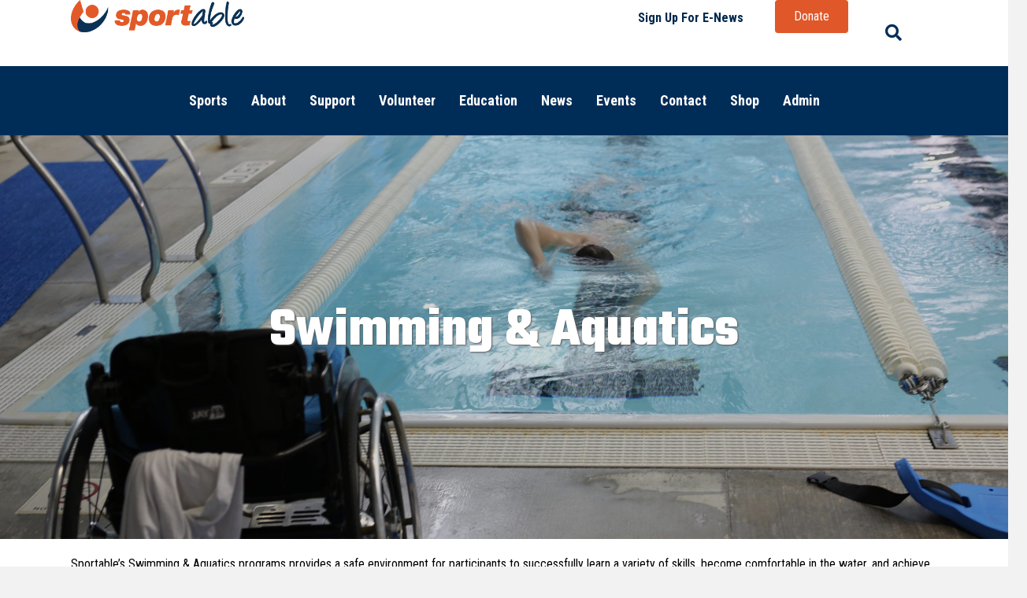

--- FILE ---
content_type: text/html; charset=UTF-8
request_url: https://sportable.org/sports/swimming/
body_size: 17232
content:
<!DOCTYPE html>
<html lang="en-US">
<head>
<meta charset="UTF-8" />
<meta name='viewport' content='width=device-width, initial-scale=1.0' />
<meta http-equiv='X-UA-Compatible' content='IE=edge' />
<script>
var gform;gform||(document.addEventListener("gform_main_scripts_loaded",function(){gform.scriptsLoaded=!0}),window.addEventListener("DOMContentLoaded",function(){gform.domLoaded=!0}),gform={domLoaded:!1,scriptsLoaded:!1,initializeOnLoaded:function(o){gform.domLoaded&&gform.scriptsLoaded?o():!gform.domLoaded&&gform.scriptsLoaded?window.addEventListener("DOMContentLoaded",o):document.addEventListener("gform_main_scripts_loaded",o)},hooks:{action:{},filter:{}},addAction:function(o,n,r,t){gform.addHook("action",o,n,r,t)},addFilter:function(o,n,r,t){gform.addHook("filter",o,n,r,t)},doAction:function(o){gform.doHook("action",o,arguments)},applyFilters:function(o){return gform.doHook("filter",o,arguments)},removeAction:function(o,n){gform.removeHook("action",o,n)},removeFilter:function(o,n,r){gform.removeHook("filter",o,n,r)},addHook:function(o,n,r,t,i){null==gform.hooks[o][n]&&(gform.hooks[o][n]=[]);var e=gform.hooks[o][n];null==i&&(i=n+"_"+e.length),gform.hooks[o][n].push({tag:i,callable:r,priority:t=null==t?10:t})},doHook:function(n,o,r){var t;if(r=Array.prototype.slice.call(r,1),null!=gform.hooks[n][o]&&((o=gform.hooks[n][o]).sort(function(o,n){return o.priority-n.priority}),o.forEach(function(o){"function"!=typeof(t=o.callable)&&(t=window[t]),"action"==n?t.apply(null,r):r[0]=t.apply(null,r)})),"filter"==n)return r[0]},removeHook:function(o,n,t,i){var r;null!=gform.hooks[o][n]&&(r=(r=gform.hooks[o][n]).filter(function(o,n,r){return!!(null!=i&&i!=o.tag||null!=t&&t!=o.priority)}),gform.hooks[o][n]=r)}});
</script>

<link rel="profile" href="https://gmpg.org/xfn/11" />
<title>Swimming | Sportable</title>
<meta name='robots' content='max-image-preview:large' />
    <meta property="og:image" content="https://sportable.org/wp-content/uploads/2025/09/LinkTree-Icon.png" />
    <meta property="og:image:width" content="1200" />
    <meta property="og:image:height" content="630" />
    <meta property="og:type" content="website" />
    <link rel='dns-prefetch' href='//cdnjs.cloudflare.com' />
<link rel='dns-prefetch' href='//fonts.googleapis.com' />
<link href='https://fonts.gstatic.com' crossorigin rel='preconnect' />
<link rel="alternate" type="application/rss+xml" title="Sportable &raquo; Feed" href="https://sportable.org/feed/" />
<link rel="alternate" type="application/rss+xml" title="Sportable &raquo; Comments Feed" href="https://sportable.org/comments/feed/" />
<link rel="alternate" title="oEmbed (JSON)" type="application/json+oembed" href="https://sportable.org/wp-json/oembed/1.0/embed?url=https%3A%2F%2Fsportable.org%2Fsports%2Fswimming%2F" />
<link rel="alternate" title="oEmbed (XML)" type="text/xml+oembed" href="https://sportable.org/wp-json/oembed/1.0/embed?url=https%3A%2F%2Fsportable.org%2Fsports%2Fswimming%2F&#038;format=xml" />
<link rel="preload" href="https://cdnjs.cloudflare.com/ajax/libs/foundicons/3.0.0/foundation-icons.woff" as="font" type="font/woff2" crossorigin="anonymous">
<link rel="preload" href="https://sportable.org/wp-content/plugins/bb-plugin/fonts/fontawesome/5.15.4/webfonts/fa-solid-900.woff2" as="font" type="font/woff2" crossorigin="anonymous">
<link rel="preload" href="https://sportable.org/wp-content/plugins/bb-plugin/fonts/fontawesome/5.15.4/webfonts/fa-regular-400.woff2" as="font" type="font/woff2" crossorigin="anonymous">
<link rel="preload" href="https://sportable.org/wp-content/plugins/bb-plugin/fonts/fontawesome/5.15.4/webfonts/fa-brands-400.woff2" as="font" type="font/woff2" crossorigin="anonymous">
		<!-- This site uses the Google Analytics by MonsterInsights plugin v9.11.1 - Using Analytics tracking - https://www.monsterinsights.com/ -->
							<script src="//www.googletagmanager.com/gtag/js?id=G-F3VHJY798W"  data-cfasync="false" data-wpfc-render="false" async></script>
			<script data-cfasync="false" data-wpfc-render="false">
				var mi_version = '9.11.1';
				var mi_track_user = true;
				var mi_no_track_reason = '';
								var MonsterInsightsDefaultLocations = {"page_location":"https:\/\/sportable.org\/sports\/swimming\/"};
								if ( typeof MonsterInsightsPrivacyGuardFilter === 'function' ) {
					var MonsterInsightsLocations = (typeof MonsterInsightsExcludeQuery === 'object') ? MonsterInsightsPrivacyGuardFilter( MonsterInsightsExcludeQuery ) : MonsterInsightsPrivacyGuardFilter( MonsterInsightsDefaultLocations );
				} else {
					var MonsterInsightsLocations = (typeof MonsterInsightsExcludeQuery === 'object') ? MonsterInsightsExcludeQuery : MonsterInsightsDefaultLocations;
				}

								var disableStrs = [
										'ga-disable-G-F3VHJY798W',
									];

				/* Function to detect opted out users */
				function __gtagTrackerIsOptedOut() {
					for (var index = 0; index < disableStrs.length; index++) {
						if (document.cookie.indexOf(disableStrs[index] + '=true') > -1) {
							return true;
						}
					}

					return false;
				}

				/* Disable tracking if the opt-out cookie exists. */
				if (__gtagTrackerIsOptedOut()) {
					for (var index = 0; index < disableStrs.length; index++) {
						window[disableStrs[index]] = true;
					}
				}

				/* Opt-out function */
				function __gtagTrackerOptout() {
					for (var index = 0; index < disableStrs.length; index++) {
						document.cookie = disableStrs[index] + '=true; expires=Thu, 31 Dec 2099 23:59:59 UTC; path=/';
						window[disableStrs[index]] = true;
					}
				}

				if ('undefined' === typeof gaOptout) {
					function gaOptout() {
						__gtagTrackerOptout();
					}
				}
								window.dataLayer = window.dataLayer || [];

				window.MonsterInsightsDualTracker = {
					helpers: {},
					trackers: {},
				};
				if (mi_track_user) {
					function __gtagDataLayer() {
						dataLayer.push(arguments);
					}

					function __gtagTracker(type, name, parameters) {
						if (!parameters) {
							parameters = {};
						}

						if (parameters.send_to) {
							__gtagDataLayer.apply(null, arguments);
							return;
						}

						if (type === 'event') {
														parameters.send_to = monsterinsights_frontend.v4_id;
							var hookName = name;
							if (typeof parameters['event_category'] !== 'undefined') {
								hookName = parameters['event_category'] + ':' + name;
							}

							if (typeof MonsterInsightsDualTracker.trackers[hookName] !== 'undefined') {
								MonsterInsightsDualTracker.trackers[hookName](parameters);
							} else {
								__gtagDataLayer('event', name, parameters);
							}
							
						} else {
							__gtagDataLayer.apply(null, arguments);
						}
					}

					__gtagTracker('js', new Date());
					__gtagTracker('set', {
						'developer_id.dZGIzZG': true,
											});
					if ( MonsterInsightsLocations.page_location ) {
						__gtagTracker('set', MonsterInsightsLocations);
					}
										__gtagTracker('config', 'G-F3VHJY798W', {"forceSSL":"true","link_attribution":"true"} );
										window.gtag = __gtagTracker;										(function () {
						/* https://developers.google.com/analytics/devguides/collection/analyticsjs/ */
						/* ga and __gaTracker compatibility shim. */
						var noopfn = function () {
							return null;
						};
						var newtracker = function () {
							return new Tracker();
						};
						var Tracker = function () {
							return null;
						};
						var p = Tracker.prototype;
						p.get = noopfn;
						p.set = noopfn;
						p.send = function () {
							var args = Array.prototype.slice.call(arguments);
							args.unshift('send');
							__gaTracker.apply(null, args);
						};
						var __gaTracker = function () {
							var len = arguments.length;
							if (len === 0) {
								return;
							}
							var f = arguments[len - 1];
							if (typeof f !== 'object' || f === null || typeof f.hitCallback !== 'function') {
								if ('send' === arguments[0]) {
									var hitConverted, hitObject = false, action;
									if ('event' === arguments[1]) {
										if ('undefined' !== typeof arguments[3]) {
											hitObject = {
												'eventAction': arguments[3],
												'eventCategory': arguments[2],
												'eventLabel': arguments[4],
												'value': arguments[5] ? arguments[5] : 1,
											}
										}
									}
									if ('pageview' === arguments[1]) {
										if ('undefined' !== typeof arguments[2]) {
											hitObject = {
												'eventAction': 'page_view',
												'page_path': arguments[2],
											}
										}
									}
									if (typeof arguments[2] === 'object') {
										hitObject = arguments[2];
									}
									if (typeof arguments[5] === 'object') {
										Object.assign(hitObject, arguments[5]);
									}
									if ('undefined' !== typeof arguments[1].hitType) {
										hitObject = arguments[1];
										if ('pageview' === hitObject.hitType) {
											hitObject.eventAction = 'page_view';
										}
									}
									if (hitObject) {
										action = 'timing' === arguments[1].hitType ? 'timing_complete' : hitObject.eventAction;
										hitConverted = mapArgs(hitObject);
										__gtagTracker('event', action, hitConverted);
									}
								}
								return;
							}

							function mapArgs(args) {
								var arg, hit = {};
								var gaMap = {
									'eventCategory': 'event_category',
									'eventAction': 'event_action',
									'eventLabel': 'event_label',
									'eventValue': 'event_value',
									'nonInteraction': 'non_interaction',
									'timingCategory': 'event_category',
									'timingVar': 'name',
									'timingValue': 'value',
									'timingLabel': 'event_label',
									'page': 'page_path',
									'location': 'page_location',
									'title': 'page_title',
									'referrer' : 'page_referrer',
								};
								for (arg in args) {
																		if (!(!args.hasOwnProperty(arg) || !gaMap.hasOwnProperty(arg))) {
										hit[gaMap[arg]] = args[arg];
									} else {
										hit[arg] = args[arg];
									}
								}
								return hit;
							}

							try {
								f.hitCallback();
							} catch (ex) {
							}
						};
						__gaTracker.create = newtracker;
						__gaTracker.getByName = newtracker;
						__gaTracker.getAll = function () {
							return [];
						};
						__gaTracker.remove = noopfn;
						__gaTracker.loaded = true;
						window['__gaTracker'] = __gaTracker;
					})();
									} else {
										console.log("");
					(function () {
						function __gtagTracker() {
							return null;
						}

						window['__gtagTracker'] = __gtagTracker;
						window['gtag'] = __gtagTracker;
					})();
									}
			</script>
							<!-- / Google Analytics by MonsterInsights -->
		<style id='wp-img-auto-sizes-contain-inline-css'>
img:is([sizes=auto i],[sizes^="auto," i]){contain-intrinsic-size:3000px 1500px}
/*# sourceURL=wp-img-auto-sizes-contain-inline-css */
</style>
<style id='wp-emoji-styles-inline-css'>

	img.wp-smiley, img.emoji {
		display: inline !important;
		border: none !important;
		box-shadow: none !important;
		height: 1em !important;
		width: 1em !important;
		margin: 0 0.07em !important;
		vertical-align: -0.1em !important;
		background: none !important;
		padding: 0 !important;
	}
/*# sourceURL=wp-emoji-styles-inline-css */
</style>
<style id='wp-block-library-inline-css'>
:root{--wp-block-synced-color:#7a00df;--wp-block-synced-color--rgb:122,0,223;--wp-bound-block-color:var(--wp-block-synced-color);--wp-editor-canvas-background:#ddd;--wp-admin-theme-color:#007cba;--wp-admin-theme-color--rgb:0,124,186;--wp-admin-theme-color-darker-10:#006ba1;--wp-admin-theme-color-darker-10--rgb:0,107,160.5;--wp-admin-theme-color-darker-20:#005a87;--wp-admin-theme-color-darker-20--rgb:0,90,135;--wp-admin-border-width-focus:2px}@media (min-resolution:192dpi){:root{--wp-admin-border-width-focus:1.5px}}.wp-element-button{cursor:pointer}:root .has-very-light-gray-background-color{background-color:#eee}:root .has-very-dark-gray-background-color{background-color:#313131}:root .has-very-light-gray-color{color:#eee}:root .has-very-dark-gray-color{color:#313131}:root .has-vivid-green-cyan-to-vivid-cyan-blue-gradient-background{background:linear-gradient(135deg,#00d084,#0693e3)}:root .has-purple-crush-gradient-background{background:linear-gradient(135deg,#34e2e4,#4721fb 50%,#ab1dfe)}:root .has-hazy-dawn-gradient-background{background:linear-gradient(135deg,#faaca8,#dad0ec)}:root .has-subdued-olive-gradient-background{background:linear-gradient(135deg,#fafae1,#67a671)}:root .has-atomic-cream-gradient-background{background:linear-gradient(135deg,#fdd79a,#004a59)}:root .has-nightshade-gradient-background{background:linear-gradient(135deg,#330968,#31cdcf)}:root .has-midnight-gradient-background{background:linear-gradient(135deg,#020381,#2874fc)}:root{--wp--preset--font-size--normal:16px;--wp--preset--font-size--huge:42px}.has-regular-font-size{font-size:1em}.has-larger-font-size{font-size:2.625em}.has-normal-font-size{font-size:var(--wp--preset--font-size--normal)}.has-huge-font-size{font-size:var(--wp--preset--font-size--huge)}.has-text-align-center{text-align:center}.has-text-align-left{text-align:left}.has-text-align-right{text-align:right}.has-fit-text{white-space:nowrap!important}#end-resizable-editor-section{display:none}.aligncenter{clear:both}.items-justified-left{justify-content:flex-start}.items-justified-center{justify-content:center}.items-justified-right{justify-content:flex-end}.items-justified-space-between{justify-content:space-between}.screen-reader-text{border:0;clip-path:inset(50%);height:1px;margin:-1px;overflow:hidden;padding:0;position:absolute;width:1px;word-wrap:normal!important}.screen-reader-text:focus{background-color:#ddd;clip-path:none;color:#444;display:block;font-size:1em;height:auto;left:5px;line-height:normal;padding:15px 23px 14px;text-decoration:none;top:5px;width:auto;z-index:100000}html :where(.has-border-color){border-style:solid}html :where([style*=border-top-color]){border-top-style:solid}html :where([style*=border-right-color]){border-right-style:solid}html :where([style*=border-bottom-color]){border-bottom-style:solid}html :where([style*=border-left-color]){border-left-style:solid}html :where([style*=border-width]){border-style:solid}html :where([style*=border-top-width]){border-top-style:solid}html :where([style*=border-right-width]){border-right-style:solid}html :where([style*=border-bottom-width]){border-bottom-style:solid}html :where([style*=border-left-width]){border-left-style:solid}html :where(img[class*=wp-image-]){height:auto;max-width:100%}:where(figure){margin:0 0 1em}html :where(.is-position-sticky){--wp-admin--admin-bar--position-offset:var(--wp-admin--admin-bar--height,0px)}@media screen and (max-width:600px){html :where(.is-position-sticky){--wp-admin--admin-bar--position-offset:0px}}

/*# sourceURL=wp-block-library-inline-css */
</style><style id='global-styles-inline-css'>
:root{--wp--preset--aspect-ratio--square: 1;--wp--preset--aspect-ratio--4-3: 4/3;--wp--preset--aspect-ratio--3-4: 3/4;--wp--preset--aspect-ratio--3-2: 3/2;--wp--preset--aspect-ratio--2-3: 2/3;--wp--preset--aspect-ratio--16-9: 16/9;--wp--preset--aspect-ratio--9-16: 9/16;--wp--preset--color--black: #000000;--wp--preset--color--cyan-bluish-gray: #abb8c3;--wp--preset--color--white: #ffffff;--wp--preset--color--pale-pink: #f78da7;--wp--preset--color--vivid-red: #cf2e2e;--wp--preset--color--luminous-vivid-orange: #ff6900;--wp--preset--color--luminous-vivid-amber: #fcb900;--wp--preset--color--light-green-cyan: #7bdcb5;--wp--preset--color--vivid-green-cyan: #00d084;--wp--preset--color--pale-cyan-blue: #8ed1fc;--wp--preset--color--vivid-cyan-blue: #0693e3;--wp--preset--color--vivid-purple: #9b51e0;--wp--preset--color--fl-heading-text: #333333;--wp--preset--color--fl-body-bg: #f2f2f2;--wp--preset--color--fl-body-text: #000000;--wp--preset--color--fl-accent: #2b7bb9;--wp--preset--color--fl-accent-hover: #2b7bb9;--wp--preset--color--fl-topbar-bg: #ffffff;--wp--preset--color--fl-topbar-text: #757575;--wp--preset--color--fl-topbar-link: #2b7bb9;--wp--preset--color--fl-topbar-hover: #2b7bb9;--wp--preset--color--fl-header-bg: #ffffff;--wp--preset--color--fl-header-text: #757575;--wp--preset--color--fl-header-link: #757575;--wp--preset--color--fl-header-hover: #2b7bb9;--wp--preset--color--fl-nav-bg: #ffffff;--wp--preset--color--fl-nav-link: #757575;--wp--preset--color--fl-nav-hover: #2b7bb9;--wp--preset--color--fl-content-bg: #ffffff;--wp--preset--color--fl-footer-widgets-bg: #ffffff;--wp--preset--color--fl-footer-widgets-text: #757575;--wp--preset--color--fl-footer-widgets-link: #2b7bb9;--wp--preset--color--fl-footer-widgets-hover: #2b7bb9;--wp--preset--color--fl-footer-bg: #ffffff;--wp--preset--color--fl-footer-text: #757575;--wp--preset--color--fl-footer-link: #2b7bb9;--wp--preset--color--fl-footer-hover: #2b7bb9;--wp--preset--gradient--vivid-cyan-blue-to-vivid-purple: linear-gradient(135deg,rgb(6,147,227) 0%,rgb(155,81,224) 100%);--wp--preset--gradient--light-green-cyan-to-vivid-green-cyan: linear-gradient(135deg,rgb(122,220,180) 0%,rgb(0,208,130) 100%);--wp--preset--gradient--luminous-vivid-amber-to-luminous-vivid-orange: linear-gradient(135deg,rgb(252,185,0) 0%,rgb(255,105,0) 100%);--wp--preset--gradient--luminous-vivid-orange-to-vivid-red: linear-gradient(135deg,rgb(255,105,0) 0%,rgb(207,46,46) 100%);--wp--preset--gradient--very-light-gray-to-cyan-bluish-gray: linear-gradient(135deg,rgb(238,238,238) 0%,rgb(169,184,195) 100%);--wp--preset--gradient--cool-to-warm-spectrum: linear-gradient(135deg,rgb(74,234,220) 0%,rgb(151,120,209) 20%,rgb(207,42,186) 40%,rgb(238,44,130) 60%,rgb(251,105,98) 80%,rgb(254,248,76) 100%);--wp--preset--gradient--blush-light-purple: linear-gradient(135deg,rgb(255,206,236) 0%,rgb(152,150,240) 100%);--wp--preset--gradient--blush-bordeaux: linear-gradient(135deg,rgb(254,205,165) 0%,rgb(254,45,45) 50%,rgb(107,0,62) 100%);--wp--preset--gradient--luminous-dusk: linear-gradient(135deg,rgb(255,203,112) 0%,rgb(199,81,192) 50%,rgb(65,88,208) 100%);--wp--preset--gradient--pale-ocean: linear-gradient(135deg,rgb(255,245,203) 0%,rgb(182,227,212) 50%,rgb(51,167,181) 100%);--wp--preset--gradient--electric-grass: linear-gradient(135deg,rgb(202,248,128) 0%,rgb(113,206,126) 100%);--wp--preset--gradient--midnight: linear-gradient(135deg,rgb(2,3,129) 0%,rgb(40,116,252) 100%);--wp--preset--font-size--small: 13px;--wp--preset--font-size--medium: 20px;--wp--preset--font-size--large: 36px;--wp--preset--font-size--x-large: 42px;--wp--preset--spacing--20: 0.44rem;--wp--preset--spacing--30: 0.67rem;--wp--preset--spacing--40: 1rem;--wp--preset--spacing--50: 1.5rem;--wp--preset--spacing--60: 2.25rem;--wp--preset--spacing--70: 3.38rem;--wp--preset--spacing--80: 5.06rem;--wp--preset--shadow--natural: 6px 6px 9px rgba(0, 0, 0, 0.2);--wp--preset--shadow--deep: 12px 12px 50px rgba(0, 0, 0, 0.4);--wp--preset--shadow--sharp: 6px 6px 0px rgba(0, 0, 0, 0.2);--wp--preset--shadow--outlined: 6px 6px 0px -3px rgb(255, 255, 255), 6px 6px rgb(0, 0, 0);--wp--preset--shadow--crisp: 6px 6px 0px rgb(0, 0, 0);}:where(.is-layout-flex){gap: 0.5em;}:where(.is-layout-grid){gap: 0.5em;}body .is-layout-flex{display: flex;}.is-layout-flex{flex-wrap: wrap;align-items: center;}.is-layout-flex > :is(*, div){margin: 0;}body .is-layout-grid{display: grid;}.is-layout-grid > :is(*, div){margin: 0;}:where(.wp-block-columns.is-layout-flex){gap: 2em;}:where(.wp-block-columns.is-layout-grid){gap: 2em;}:where(.wp-block-post-template.is-layout-flex){gap: 1.25em;}:where(.wp-block-post-template.is-layout-grid){gap: 1.25em;}.has-black-color{color: var(--wp--preset--color--black) !important;}.has-cyan-bluish-gray-color{color: var(--wp--preset--color--cyan-bluish-gray) !important;}.has-white-color{color: var(--wp--preset--color--white) !important;}.has-pale-pink-color{color: var(--wp--preset--color--pale-pink) !important;}.has-vivid-red-color{color: var(--wp--preset--color--vivid-red) !important;}.has-luminous-vivid-orange-color{color: var(--wp--preset--color--luminous-vivid-orange) !important;}.has-luminous-vivid-amber-color{color: var(--wp--preset--color--luminous-vivid-amber) !important;}.has-light-green-cyan-color{color: var(--wp--preset--color--light-green-cyan) !important;}.has-vivid-green-cyan-color{color: var(--wp--preset--color--vivid-green-cyan) !important;}.has-pale-cyan-blue-color{color: var(--wp--preset--color--pale-cyan-blue) !important;}.has-vivid-cyan-blue-color{color: var(--wp--preset--color--vivid-cyan-blue) !important;}.has-vivid-purple-color{color: var(--wp--preset--color--vivid-purple) !important;}.has-black-background-color{background-color: var(--wp--preset--color--black) !important;}.has-cyan-bluish-gray-background-color{background-color: var(--wp--preset--color--cyan-bluish-gray) !important;}.has-white-background-color{background-color: var(--wp--preset--color--white) !important;}.has-pale-pink-background-color{background-color: var(--wp--preset--color--pale-pink) !important;}.has-vivid-red-background-color{background-color: var(--wp--preset--color--vivid-red) !important;}.has-luminous-vivid-orange-background-color{background-color: var(--wp--preset--color--luminous-vivid-orange) !important;}.has-luminous-vivid-amber-background-color{background-color: var(--wp--preset--color--luminous-vivid-amber) !important;}.has-light-green-cyan-background-color{background-color: var(--wp--preset--color--light-green-cyan) !important;}.has-vivid-green-cyan-background-color{background-color: var(--wp--preset--color--vivid-green-cyan) !important;}.has-pale-cyan-blue-background-color{background-color: var(--wp--preset--color--pale-cyan-blue) !important;}.has-vivid-cyan-blue-background-color{background-color: var(--wp--preset--color--vivid-cyan-blue) !important;}.has-vivid-purple-background-color{background-color: var(--wp--preset--color--vivid-purple) !important;}.has-black-border-color{border-color: var(--wp--preset--color--black) !important;}.has-cyan-bluish-gray-border-color{border-color: var(--wp--preset--color--cyan-bluish-gray) !important;}.has-white-border-color{border-color: var(--wp--preset--color--white) !important;}.has-pale-pink-border-color{border-color: var(--wp--preset--color--pale-pink) !important;}.has-vivid-red-border-color{border-color: var(--wp--preset--color--vivid-red) !important;}.has-luminous-vivid-orange-border-color{border-color: var(--wp--preset--color--luminous-vivid-orange) !important;}.has-luminous-vivid-amber-border-color{border-color: var(--wp--preset--color--luminous-vivid-amber) !important;}.has-light-green-cyan-border-color{border-color: var(--wp--preset--color--light-green-cyan) !important;}.has-vivid-green-cyan-border-color{border-color: var(--wp--preset--color--vivid-green-cyan) !important;}.has-pale-cyan-blue-border-color{border-color: var(--wp--preset--color--pale-cyan-blue) !important;}.has-vivid-cyan-blue-border-color{border-color: var(--wp--preset--color--vivid-cyan-blue) !important;}.has-vivid-purple-border-color{border-color: var(--wp--preset--color--vivid-purple) !important;}.has-vivid-cyan-blue-to-vivid-purple-gradient-background{background: var(--wp--preset--gradient--vivid-cyan-blue-to-vivid-purple) !important;}.has-light-green-cyan-to-vivid-green-cyan-gradient-background{background: var(--wp--preset--gradient--light-green-cyan-to-vivid-green-cyan) !important;}.has-luminous-vivid-amber-to-luminous-vivid-orange-gradient-background{background: var(--wp--preset--gradient--luminous-vivid-amber-to-luminous-vivid-orange) !important;}.has-luminous-vivid-orange-to-vivid-red-gradient-background{background: var(--wp--preset--gradient--luminous-vivid-orange-to-vivid-red) !important;}.has-very-light-gray-to-cyan-bluish-gray-gradient-background{background: var(--wp--preset--gradient--very-light-gray-to-cyan-bluish-gray) !important;}.has-cool-to-warm-spectrum-gradient-background{background: var(--wp--preset--gradient--cool-to-warm-spectrum) !important;}.has-blush-light-purple-gradient-background{background: var(--wp--preset--gradient--blush-light-purple) !important;}.has-blush-bordeaux-gradient-background{background: var(--wp--preset--gradient--blush-bordeaux) !important;}.has-luminous-dusk-gradient-background{background: var(--wp--preset--gradient--luminous-dusk) !important;}.has-pale-ocean-gradient-background{background: var(--wp--preset--gradient--pale-ocean) !important;}.has-electric-grass-gradient-background{background: var(--wp--preset--gradient--electric-grass) !important;}.has-midnight-gradient-background{background: var(--wp--preset--gradient--midnight) !important;}.has-small-font-size{font-size: var(--wp--preset--font-size--small) !important;}.has-medium-font-size{font-size: var(--wp--preset--font-size--medium) !important;}.has-large-font-size{font-size: var(--wp--preset--font-size--large) !important;}.has-x-large-font-size{font-size: var(--wp--preset--font-size--x-large) !important;}
/*# sourceURL=global-styles-inline-css */
</style>

<style id='classic-theme-styles-inline-css'>
/*! This file is auto-generated */
.wp-block-button__link{color:#fff;background-color:#32373c;border-radius:9999px;box-shadow:none;text-decoration:none;padding:calc(.667em + 2px) calc(1.333em + 2px);font-size:1.125em}.wp-block-file__button{background:#32373c;color:#fff;text-decoration:none}
/*# sourceURL=/wp-includes/css/classic-themes.min.css */
</style>
<link rel='stylesheet' id='font-awesome-5-css' href='https://sportable.org/wp-content/plugins/bb-plugin/fonts/fontawesome/5.15.4/css/all.min.css?ver=2.9.4' media='all' />
<link rel='stylesheet' id='jquery-magnificpopup-css' href='https://sportable.org/wp-content/plugins/bb-plugin/css/jquery.magnificpopup.min.css?ver=2.9.4' media='all' />
<link rel='stylesheet' id='uabb-animate-css' href='https://sportable.org/wp-content/plugins/bb-ultimate-addon/modules/info-list/css/animate.css' media='all' />
<link rel='stylesheet' id='foundation-icons-css' href='https://cdnjs.cloudflare.com/ajax/libs/foundicons/3.0.0/foundation-icons.css?ver=2.9.4' media='all' />
<link rel='stylesheet' id='fl-builder-layout-540-css' href='https://sportable.org/wp-content/uploads/bb-plugin/cache/540-layout.css?ver=12796141f81d047251cdd89fb0c09fdc' media='all' />
<link rel='stylesheet' id='ppc-style-css' href='https://sportable.org/wp-content/plugins/password-protected-categories/assets/css/ppc.css?ver=2.1.19' media='all' />
<link rel='stylesheet' id='ultimate-icons-css' href='https://sportable.org/wp-content/uploads/bb-plugin/icons/ultimate-icons/style.css?ver=2.9.4' media='all' />
<link rel='stylesheet' id='fl-builder-layout-bundle-49d1f05877e29fc4b5d36ca16fe65304-css' href='https://sportable.org/wp-content/uploads/bb-plugin/cache/49d1f05877e29fc4b5d36ca16fe65304-layout-bundle.css?ver=2.9.4-1.5.2' media='all' />
<style id='posts-table-pro-head-inline-css'>
table.posts-data-table { visibility: hidden; }
/*# sourceURL=posts-table-pro-head-inline-css */
</style>
<link rel='stylesheet' id='base-css' href='https://sportable.org/wp-content/themes/bb-theme/css/base.min.css?ver=1.7.15.3' media='all' />
<link rel='stylesheet' id='fl-automator-skin-css' href='https://sportable.org/wp-content/uploads/bb-theme/skin-680a340e7a316.css?ver=1.7.15.3' media='all' />
<link rel='stylesheet' id='fl-child-theme-css' href='https://sportable.org/wp-content/themes/bb-theme-child/style.css?ver=6.9' media='all' />
<link rel='stylesheet' id='fl-builder-google-fonts-8ea2ad03b571bae8055bf5efd50fdf93-css' href='//fonts.googleapis.com/css?family=Roboto+Condensed%3A400%2C700%2C300%7CTeko%3A700&#038;ver=6.9' media='all' />
<script src="https://sportable.org/wp-content/plugins/google-analytics-for-wordpress/assets/js/frontend-gtag.min.js?ver=9.11.1" id="monsterinsights-frontend-script-js" async data-wp-strategy="async"></script>
<script data-cfasync="false" data-wpfc-render="false" id='monsterinsights-frontend-script-js-extra'>var monsterinsights_frontend = {"js_events_tracking":"true","download_extensions":"doc,pdf,ppt,zip,xls,docx,pptx,xlsx","inbound_paths":"[{\"path\":\"\\\/go\\\/\",\"label\":\"affiliate\"},{\"path\":\"\\\/recommend\\\/\",\"label\":\"affiliate\"}]","home_url":"https:\/\/sportable.org","hash_tracking":"false","v4_id":"G-F3VHJY798W"};</script>
<script src="https://sportable.org/wp-includes/js/jquery/jquery.min.js?ver=3.7.1" id="jquery-core-js"></script>
<script src="https://sportable.org/wp-includes/js/jquery/jquery-migrate.min.js?ver=3.4.1" id="jquery-migrate-js"></script>
<link rel="https://api.w.org/" href="https://sportable.org/wp-json/" /><link rel="alternate" title="JSON" type="application/json" href="https://sportable.org/wp-json/wp/v2/pages/540" /><link rel="EditURI" type="application/rsd+xml" title="RSD" href="https://sportable.org/xmlrpc.php?rsd" />
<meta name="generator" content="WordPress 6.9" />
<link rel='shortlink' href='https://sportable.org/?p=540' />
<!-- Fundraise Up: the new standard for online giving -->
<script>(function(w,d,s,n,a){if(!w[n]){var l='call,catch,on,once,set,then,track,openCheckout'
.split(','),i,o=function(n){return'function'==typeof n?o.l.push([arguments])&&o
:function(){return o.l.push([n,arguments])&&o}},t=d.getElementsByTagName(s)[0],
j=d.createElement(s);j.async=!0;j.src='https://cdn.fundraiseup.com/widget/'+a+'';
t.parentNode.insertBefore(j,t);o.s=Date.now();o.v=5;o.h=w.location.href;o.l=[];
for(i=0;i<8;i++)o[l[i]]=o(l[i]);w[n]=o}
})(window,document,'script','FundraiseUp','ALWQFPZR');</script>
<!-- End Fundraise Up --><style>
#footer .container .btn.cta.btn-block.mt-3.mt-md-0.mb-5 {
    display:none;
}</style>
<!-- SEO meta tags powered by SmartCrawl https://wpmudev.com/project/smartcrawl-wordpress-seo/ -->
<link rel="canonical" href="https://sportable.org/sports/swimming/" />
<meta name="description" content="Swimming &amp; Aquatics Sportable&#039;s Swimming &amp; Aquatics programs provides a safe environment for participants to successfully learn a variety of sk ..." />
<script type="application/ld+json">{"@context":"https:\/\/schema.org","@graph":[{"@type":"Organization","@id":"https:\/\/sportable.org\/#schema-publishing-organization","url":"https:\/\/sportable.org","name":"Sportable"},{"@type":"WebSite","@id":"https:\/\/sportable.org\/#schema-website","url":"https:\/\/sportable.org","name":"Sportable","encoding":"UTF-8","potentialAction":{"@type":"SearchAction","target":"https:\/\/sportable.org\/search\/{search_term_string}\/","query-input":"required name=search_term_string"}},{"@type":"BreadcrumbList","@id":"https:\/\/sportable.org\/sports\/swimming?page&pagename=sports\/swimming\/#breadcrumb","itemListElement":[{"@type":"ListItem","position":1,"name":"Home","item":"https:\/\/sportable.org"},{"@type":"ListItem","position":2,"name":"Sports","item":"https:\/\/sportable.org\/sports\/"},{"@type":"ListItem","position":3,"name":"Swimming"}]},{"@type":"Person","@id":"https:\/\/sportable.org\/author\/beduffymp\/#schema-author","name":"beduffymp","url":"https:\/\/sportable.org\/author\/beduffymp\/"},{"@type":"WebPage","@id":"https:\/\/sportable.org\/sports\/swimming\/#schema-webpage","isPartOf":{"@id":"https:\/\/sportable.org\/#schema-website"},"publisher":{"@id":"https:\/\/sportable.org\/#schema-publishing-organization"},"url":"https:\/\/sportable.org\/sports\/swimming\/"},{"@type":"Article","mainEntityOfPage":{"@id":"https:\/\/sportable.org\/sports\/swimming\/#schema-webpage"},"author":{"@id":"https:\/\/sportable.org\/author\/beduffymp\/#schema-author"},"publisher":{"@id":"https:\/\/sportable.org\/#schema-publishing-organization"},"dateModified":"2025-11-04T10:24:44","datePublished":"2022-07-19T10:43:08","headline":"Swimming | Sportable","description":"Swimming &amp; Aquatics Sportable&#039;s Swimming &amp; Aquatics programs provides a safe environment for participants to successfully learn a variety of sk ...","name":"Swimming"}]}</script>
<!-- /SEO -->
		<style id="wp-custom-css">
			.donation-form .field.radio input {
margin-left: -20px !important
}

.donation-form .field.checkbox input {
margin-left: -20px !important
}

.posts-table-reset a {
    border: none;
    box-shadow: none;
    font-size: inherit;
    font-weight: 400;
    text-decoration: none!important;
	  display:none;
}		</style>
		</head>
<body class="wp-singular page-template-default page page-id-540 page-child parent-pageid-18 wp-theme-bb-theme wp-child-theme-bb-theme-child fl-builder fl-builder-2-9-4 fl-themer-1-5-2 fl-theme-1-7-15-3 fl-no-js fl-theme-builder-header fl-theme-builder-header-main-header fl-theme-builder-footer fl-theme-builder-footer-main-footer fl-framework-base fl-preset-default fl-full-width fl-search-active" itemscope="itemscope" itemtype="https://schema.org/WebPage">
<a aria-label="Skip to content" class="fl-screen-reader-text" href="#fl-main-content">Skip to content</a><div class="fl-page">
	<header class="fl-builder-content fl-builder-content-10 fl-builder-global-templates-locked" data-post-id="10" data-type="header" data-sticky="0" data-sticky-on="" data-sticky-breakpoint="medium" data-shrink="0" data-overlay="0" data-overlay-bg="transparent" data-shrink-image-height="50px" role="banner" itemscope="itemscope" itemtype="http://schema.org/WPHeader"><div class="fl-row fl-row-full-width fl-row-bg-color fl-node-um084z1bve2i fl-row-default-height fl-row-align-center" data-node="um084z1bve2i">
	<div class="fl-row-content-wrap">
								<div class="fl-row-content fl-row-fixed-width fl-node-content">
		
<div class="fl-col-group fl-node-hgzps1mdb3q7" data-node="hgzps1mdb3q7">
			<div class="fl-col fl-node-1ip2g0qrz3n7 fl-col-bg-color fl-col-small" data-node="1ip2g0qrz3n7">
	<div class="fl-col-content fl-node-content"><div class="fl-module fl-module-photo fl-node-f3uen18md9o4" data-node="f3uen18md9o4">
	<div class="fl-module-content fl-node-content">
		<div class="fl-photo fl-photo-align-center" itemscope itemtype="https://schema.org/ImageObject">
	<div class="fl-photo-content fl-photo-img-png">
				<a href="/" target="_self" itemprop="url">
				<img loading="lazy" decoding="async" class="fl-photo-img wp-image-1188 size-full" src="https://sportable.org/wp-content/uploads/2022/07/sportable-logo-400.png" alt="sportable logo 400" itemprop="image" height="74" width="400" title="sportable logo 400"  data-no-lazy="1" srcset="https://sportable.org/wp-content/uploads/2022/07/sportable-logo-400.png 400w, https://sportable.org/wp-content/uploads/2022/07/sportable-logo-400-300x56.png 300w" sizes="auto, (max-width: 400px) 100vw, 400px" />
				</a>
					</div>
	</div>
	</div>
</div>
</div>
</div>
			<div class="fl-col fl-node-7pn381xe2kfb fl-col-bg-color fl-col-small" data-node="7pn381xe2kfb">
	<div class="fl-col-content fl-node-content"></div>
</div>
			<div class="fl-col fl-node-s2h6kvwfz09e fl-col-bg-color fl-col-small" data-node="s2h6kvwfz09e">
	<div class="fl-col-content fl-node-content"><div class="fl-module fl-module-uabb-button fl-node-olityqf918r2" data-node="olityqf918r2">
	<div class="fl-module-content fl-node-content">
		
<div class="uabb-module-content uabb-button-wrap uabb-creative-button-wrap uabb-button-width-auto uabb-creative-button-width-auto uabb-button-right uabb-creative-button-right uabb-button-reponsive-center uabb-creative-button-reponsive-center">
			<a href="https://sportable.org/sign-up-for-e-news/" title="Click Here" target="_self"  class="uabb-button  uabb-creative-button uabb-creative-transparent-btn  uabb-transparent-fade-btn  "  role="button" aria-label="Sign Up For E-News">
							<span class="uabb-button-text uabb-creative-button-text">Sign Up For E-News</span>
							
						
		</a>
	</div>




	</div>
</div>
</div>
</div>
			<div class="fl-col fl-node-u94yh72ol8t6 fl-col-bg-color fl-col-small" data-node="u94yh72ol8t6">
	<div class="fl-col-content fl-node-content"><div class="fl-module fl-module-uabb-button fl-node-sn5jgtbezc1w" data-node="sn5jgtbezc1w">
	<div class="fl-module-content fl-node-content">
		
<div class="uabb-module-content uabb-button-wrap uabb-creative-button-wrap uabb-button-width-auto uabb-creative-button-width-auto uabb-button-center uabb-creative-button-center uabb-button-reponsive-center uabb-creative-button-reponsive-center">
			<a href="https://sportable.org/?form=Donate" title="Click Here" target="_self"  class="uabb-button ast-button uabb-creative-button uabb-creative-default-btn   "  role="button" aria-label="Donate">
							<span class="uabb-button-text uabb-creative-button-text">Donate</span>
							
						
		</a>
	</div>




	</div>
</div>
</div>
</div>
			<div class="fl-col fl-node-0nka451ur2l3 fl-col-bg-color fl-col-small" data-node="0nka451ur2l3">
	<div class="fl-col-content fl-node-content"><div class="fl-module fl-module-search fl-node-58w3bogcamk1" data-node="58w3bogcamk1">
	<div class="fl-module-content fl-node-content">
		<div class="fl-search-form fl-search-form-button fl-search-button-fullscreen fl-search-button-right fl-search-form-width-custom fl-search-form-right"
	>
	<div class="fl-search-form-wrap">
		<div class="fl-search-form-fields">
			<div class="fl-search-form-input-wrap">
				<form role="search" aria-label="Search form" method="get" action="https://sportable.org/">
	<div class="fl-form-field">
		<input type="search" aria-label="Search input" class="fl-search-text" placeholder="Search..." value="" name="s" />

			</div>
	</form>
			</div>
			<div  class="fl-button-wrap fl-button-width-auto fl-button-right fl-button-has-icon">
			<a href="#" target="_self" class="fl-button">
					<i class="fl-button-icon fl-button-icon-before fas fa-search" aria-hidden="true"></i>
							</a>
	</div>
		</div>
	</div>
</div>
	</div>
</div>
</div>
</div>
	</div>
		</div>
	</div>
</div>
<div class="fl-row fl-row-full-width fl-row-bg-color fl-node-suoiekphx51c fl-row-default-height fl-row-align-center" data-node="suoiekphx51c">
	<div class="fl-row-content-wrap">
								<div class="fl-row-content fl-row-fixed-width fl-node-content">
		
<div class="fl-col-group fl-node-fyb68m4h3su2" data-node="fyb68m4h3su2">
			<div class="fl-col fl-node-ygrmftojuil1 fl-col-bg-color" data-node="ygrmftojuil1">
	<div class="fl-col-content fl-node-content"><div class="fl-module fl-module-uabb-advanced-menu fl-node-nqdi8xrlpk42" data-node="nqdi8xrlpk42">
	<div class="fl-module-content fl-node-content">
			<div class="uabb-creative-menu
	 uabb-creative-menu-accordion-collapse	uabb-menu-default">
		<div class="uabb-creative-menu-mobile-toggle-container"><div class="uabb-creative-menu-mobile-toggle hamburger" tabindex="0"><div class="uabb-svg-container"><svg title="uabb-menu-toggle" version="1.1" class="hamburger-menu" xmlns="https://www.w3.org/2000/svg" xmlns:xlink="https://www.w3.org/1999/xlink" viewBox="0 0 50 50">
<rect class="uabb-hamburger-menu-top" width="50" height="10"/>
<rect class="uabb-hamburger-menu-middle" y="20" width="50" height="10"/>
<rect class="uabb-hamburger-menu-bottom" y="40" width="50" height="10"/>
</svg>
</div></div></div>			<div class="uabb-clear"></div>
					<ul id="menu-main-menu" class="menu uabb-creative-menu-horizontal uabb-toggle-none"><li id="menu-item-1654" class="menu-item menu-item-type-custom menu-item-object-custom menu-item-has-children uabb-has-submenu uabb-creative-menu uabb-cm-style" aria-haspopup="true"><div class="uabb-has-submenu-container"><a href="#"><span class="menu-item-text">Sports<span class="uabb-menu-toggle"></span></span></a></div>
<ul class="sub-menu">
	<li id="menu-item-113" class="menu-item menu-item-type-post_type menu-item-object-page uabb-creative-menu uabb-cm-style"><a href="https://sportable.org/sports/join-sportable/"><span class="menu-item-text">Join Sportable</span></a></li>
	<li id="menu-item-112" class="menu-item menu-item-type-post_type menu-item-object-page uabb-creative-menu uabb-cm-style"><a href="https://sportable.org/sports/current-program-opportunities/"><span class="menu-item-text">Current Program Opportunities</span></a></li>
	<li id="menu-item-1447" class="menu-item menu-item-type-post_type menu-item-object-page uabb-creative-menu uabb-cm-style"><a href="https://sportable.org/program-calendar/"><span class="menu-item-text">Program Calendar</span></a></li>
	<li id="menu-item-110" class="menu-item menu-item-type-post_type menu-item-object-page uabb-creative-menu uabb-cm-style"><a href="https://sportable.org/sports/adult-youth-sports/"><span class="menu-item-text">Program Descriptions</span></a></li>
	<li id="menu-item-1550" class="menu-item menu-item-type-post_type menu-item-object-page uabb-creative-menu uabb-cm-style"><a href="https://sportable.org/things-to-know/"><span class="menu-item-text">Things to Know</span></a></li>
	<li id="menu-item-4411" class="menu-item menu-item-type-post_type menu-item-object-page uabb-creative-menu uabb-cm-style"><a href="https://sportable.org/coaches-training/"><span class="menu-item-text">Coaches’ Corner</span></a></li>
	<li id="menu-item-6879" class="menu-item menu-item-type-post_type menu-item-object-post uabb-creative-menu uabb-cm-style"><a href="https://sportable.org/mid-atlantic-paracycling-series/"><span class="menu-item-text">Mid-Atlantic Paracycling Series</span></a></li>
</ul>
</li>
<li id="menu-item-1658" class="menu-item menu-item-type-custom menu-item-object-custom menu-item-has-children uabb-has-submenu uabb-creative-menu uabb-cm-style" aria-haspopup="true"><div class="uabb-has-submenu-container"><a href="#"><span class="menu-item-text">About<span class="uabb-menu-toggle"></span></span></a></div>
<ul class="sub-menu">
	<li id="menu-item-124" class="menu-item menu-item-type-post_type menu-item-object-page menu-item-has-children uabb-has-submenu uabb-creative-menu uabb-cm-style" aria-haspopup="true"><div class="uabb-has-submenu-container"><a href="https://sportable.org/about/partners/about-sportable/"><span class="menu-item-text">About Sportable<span class="uabb-menu-toggle"></span></span></a></div>
	<ul class="sub-menu">
		<li id="menu-item-269" class="menu-item menu-item-type-post_type menu-item-object-page uabb-creative-menu uabb-cm-style"><a href="https://sportable.org/about/our-team/"><span class="menu-item-text">Our Team</span></a></li>
		<li id="menu-item-276" class="menu-item menu-item-type-post_type menu-item-object-page uabb-creative-menu uabb-cm-style"><a href="https://sportable.org/about/our-board/"><span class="menu-item-text">Our Board</span></a></li>
		<li id="menu-item-275" class="menu-item menu-item-type-post_type menu-item-object-page uabb-creative-menu uabb-cm-style"><a href="https://sportable.org/about/our-associate-board/"><span class="menu-item-text">Our Associate Board</span></a></li>
		<li id="menu-item-317" class="menu-item menu-item-type-post_type menu-item-object-page uabb-creative-menu uabb-cm-style"><a href="https://sportable.org/about/athlete-ambassadors/"><span class="menu-item-text">Athlete Ambassadors</span></a></li>
	</ul>
</li>
	<li id="menu-item-125" class="menu-item menu-item-type-post_type menu-item-object-page uabb-creative-menu uabb-cm-style"><a href="https://sportable.org/about/partners/"><span class="menu-item-text">Partners</span></a></li>
	<li id="menu-item-127" class="menu-item menu-item-type-post_type menu-item-object-page uabb-creative-menu uabb-cm-style"><a href="https://sportable.org/about/veterans/"><span class="menu-item-text">Veterans</span></a></li>
	<li id="menu-item-215" class="menu-item menu-item-type-custom menu-item-object-custom uabb-creative-menu uabb-cm-style"><a target="_blank"rel="noopener" href="https://sportable.org/wp-content/uploads/2024/11/2024-Impact-Report-Final.pdf"><span class="menu-item-text">Impact Report 2024</span></a></li>
</ul>
</li>
<li id="menu-item-1659" class="menu-item menu-item-type-custom menu-item-object-custom menu-item-has-children uabb-has-submenu uabb-creative-menu uabb-cm-style" aria-haspopup="true"><div class="uabb-has-submenu-container"><a href="#"><span class="menu-item-text">Support<span class="uabb-menu-toggle"></span></span></a></div>
<ul class="sub-menu">
	<li id="menu-item-143" class="menu-item menu-item-type-post_type menu-item-object-page uabb-creative-menu uabb-cm-style"><a href="https://sportable.org/support/ways-to-give/"><span class="menu-item-text">Ways to Give</span></a></li>
	<li id="menu-item-141" class="menu-item menu-item-type-post_type menu-item-object-page uabb-creative-menu uabb-cm-style"><a href="https://sportable.org/support/donate/"><span class="menu-item-text">Donate</span></a></li>
	<li id="menu-item-7434" class="menu-item menu-item-type-custom menu-item-object-custom uabb-creative-menu uabb-cm-style"><a href="https://donate.sportable.org/page/FUNFFGFRZAT"><span class="menu-item-text">Become a Monthly Donor</span></a></li>
	<li id="menu-item-140" class="menu-item menu-item-type-post_type menu-item-object-page uabb-creative-menu uabb-cm-style"><a href="https://sportable.org/support/become-a-sponsor/"><span class="menu-item-text">Become a Sponsor</span></a></li>
	<li id="menu-item-139" class="menu-item menu-item-type-post_type menu-item-object-page uabb-creative-menu uabb-cm-style"><a href="https://sportable.org/support/army-of-orange/"><span class="menu-item-text">Army of Orange</span></a></li>
</ul>
</li>
<li id="menu-item-1660" class="menu-item menu-item-type-custom menu-item-object-custom menu-item-has-children uabb-has-submenu uabb-creative-menu uabb-cm-style" aria-haspopup="true"><div class="uabb-has-submenu-container"><a href="#"><span class="menu-item-text">Volunteer<span class="uabb-menu-toggle"></span></span></a></div>
<ul class="sub-menu">
	<li id="menu-item-149" class="menu-item menu-item-type-post_type menu-item-object-page uabb-creative-menu uabb-cm-style"><a href="https://sportable.org/volunteer/program-volunteering/"><span class="menu-item-text">About Volunteering</span></a></li>
	<li id="menu-item-4585" class="menu-item menu-item-type-post_type menu-item-object-page uabb-creative-menu uabb-cm-style"><a href="https://sportable.org/volunteer-training/"><span class="menu-item-text">Volunteer Training</span></a></li>
	<li id="menu-item-148" class="menu-item menu-item-type-post_type menu-item-object-page uabb-creative-menu uabb-cm-style"><a href="https://sportable.org/volunteer/volunteer-opportunities/"><span class="menu-item-text">Volunteer Opportunities</span></a></li>
	<li id="menu-item-5172" class="menu-item menu-item-type-post_type menu-item-object-page uabb-creative-menu uabb-cm-style"><a href="https://sportable.org/adopt-a-program/"><span class="menu-item-text">Adopt a Program</span></a></li>
	<li id="menu-item-5173" class="menu-item menu-item-type-post_type menu-item-object-page uabb-creative-menu uabb-cm-style"><a href="https://sportable.org/volunteer-appreciation/"><span class="menu-item-text">Volunteer Appreciation Notes</span></a></li>
</ul>
</li>
<li id="menu-item-1661" class="menu-item menu-item-type-custom menu-item-object-custom menu-item-has-children uabb-has-submenu uabb-creative-menu uabb-cm-style" aria-haspopup="true"><div class="uabb-has-submenu-container"><a href="#"><span class="menu-item-text">Education<span class="uabb-menu-toggle"></span></span></a></div>
<ul class="sub-menu">
	<li id="menu-item-163" class="menu-item menu-item-type-post_type menu-item-object-page uabb-creative-menu uabb-cm-style"><a href="https://sportable.org/education/sportable-wins/"><span class="menu-item-text">Sportable WINS</span></a></li>
	<li id="menu-item-164" class="menu-item menu-item-type-post_type menu-item-object-page uabb-creative-menu uabb-cm-style"><a href="https://sportable.org/education/the-sportable-podcast/"><span class="menu-item-text">The Sportable Podcast</span></a></li>
	<li id="menu-item-161" class="menu-item menu-item-type-post_type menu-item-object-page uabb-creative-menu uabb-cm-style"><a href="https://sportable.org/education/resources/"><span class="menu-item-text">Grants &#038; Resources</span></a></li>
	<li id="menu-item-7924" class="menu-item menu-item-type-post_type menu-item-object-page uabb-creative-menu uabb-cm-style"><a href="https://sportable.org/education/resource-directory/"><span class="menu-item-text">Resource Directory</span></a></li>
	<li id="menu-item-3121" class="menu-item menu-item-type-custom menu-item-object-custom uabb-creative-menu uabb-cm-style"><a href="https://sportable.org/outreach-request/"><span class="menu-item-text">Outreach Request</span></a></li>
</ul>
</li>
<li id="menu-item-39" class="menu-item menu-item-type-post_type menu-item-object-page uabb-creative-menu uabb-cm-style"><a href="https://sportable.org/news/"><span class="menu-item-text">News</span></a></li>
<li id="menu-item-38" class="menu-item menu-item-type-post_type menu-item-object-page uabb-creative-menu uabb-cm-style"><a href="https://sportable.org/events/"><span class="menu-item-text">Events</span></a></li>
<li id="menu-item-37" class="menu-item menu-item-type-post_type menu-item-object-page uabb-creative-menu uabb-cm-style"><a href="https://sportable.org/contact/"><span class="menu-item-text">Contact</span></a></li>
<li id="menu-item-36" class="menu-item menu-item-type-post_type menu-item-object-page uabb-creative-menu uabb-cm-style"><a href="https://sportable.org/shop/"><span class="menu-item-text">Shop</span></a></li>
<li id="menu-item-4592" class="nmr-administrator nmr-board menu-item menu-item-type-custom menu-item-object-custom uabb-creative-menu uabb-cm-style"><a href="#"><span class="menu-item-text">Admin</span></a></li>
</ul>	</div>

		</div>
</div>
</div>
</div>
	</div>
		</div>
	</div>
</div>
</header><div class="uabb-js-breakpoint" style="display: none;"></div>	<div id="fl-main-content" class="fl-page-content" itemprop="mainContentOfPage" role="main">

		
<div class="fl-content-full container">
	<div class="row">
		<div class="fl-content col-md-12">
			<article class="fl-post post-540 page type-page status-publish hentry" id="fl-post-540" itemscope="itemscope" itemtype="https://schema.org/CreativeWork">

			<div class="fl-post-content clearfix" itemprop="text">
		<div class="fl-builder-content fl-builder-content-540 fl-builder-content-primary fl-builder-global-templates-locked" data-post-id="540"><div class="fl-row fl-row-full-width fl-row-bg-photo fl-node-257cue9jabpq fl-row-default-height fl-row-align-center fl-row-bg-overlay" data-node="257cue9jabpq">
	<div class="fl-row-content-wrap">
								<div class="fl-row-content fl-row-full-width fl-node-content">
		
<div class="fl-col-group fl-node-h62y7nl3wzt1" data-node="h62y7nl3wzt1">
			<div class="fl-col fl-node-mobqwih60uat fl-col-bg-color" data-node="mobqwih60uat">
	<div class="fl-col-content fl-node-content"><div class="fl-module fl-module-spacer-gap fl-node-gpdzrsaw5fc9" data-node="gpdzrsaw5fc9">
	<div class="fl-module-content fl-node-content">
		<div class="uabb-module-content uabb-spacer-gap-preview uabb-spacer-gap">
</div>
	</div>
</div>
<div class="fl-module fl-module-uabb-heading fl-node-2lyiesa9h5qu" data-node="2lyiesa9h5qu">
	<div class="fl-module-content fl-node-content">
		
<div class="uabb-module-content uabb-heading-wrapper uabb-heading-align-center ">
	
	
	<h3 class="uabb-heading">
				<span class="uabb-heading-text">Swimming &amp; Aquatics</span>
			</h3>
						</div>
	</div>
</div>
<div class="fl-module fl-module-spacer-gap fl-node-m9rzgw5087f4" data-node="m9rzgw5087f4">
	<div class="fl-module-content fl-node-content">
		<div class="uabb-module-content uabb-spacer-gap-preview uabb-spacer-gap">
</div>
	</div>
</div>
</div>
</div>
	</div>
		</div>
	</div>
</div>
<div class="fl-row fl-row-full-width fl-row-bg-none fl-node-wvuby189sj3l fl-row-default-height fl-row-align-center" data-node="wvuby189sj3l">
	<div class="fl-row-content-wrap">
								<div class="fl-row-content fl-row-fixed-width fl-node-content">
		
<div class="fl-col-group fl-node-z5kp3oeylm04" data-node="z5kp3oeylm04">
			<div class="fl-col fl-node-nwa3omh6g40e fl-col-bg-color" data-node="nwa3omh6g40e">
	<div class="fl-col-content fl-node-content"><div class="fl-module fl-module-rich-text fl-node-zswqchymafn0" data-node="zswqchymafn0">
	<div class="fl-module-content fl-node-content">
		<div class="fl-rich-text">
	<p>Sportable’s Swimming &amp; Aquatics programs provides a safe environment for participants to successfully learn a variety of skills, become comfortable in the water, and achieve personal goals. Recreational and competitive sessions are held at facilities conducive to the atmosphere and expectations of the programs. Individualized profiles and adaptive training plans are developed for each athlete to track progression and define measurable goals.</p>
</div>
	</div>
</div>
</div>
</div>
	</div>

<div class="fl-col-group fl-node-7qgsvzaoh630" data-node="7qgsvzaoh630">
			<div class="fl-col fl-node-q8haxrsct9ne fl-col-bg-color fl-col-small" data-node="q8haxrsct9ne">
	<div class="fl-col-content fl-node-content"><div class="fl-module fl-module-uabb-heading fl-node-e4njasg5bi1f" data-node="e4njasg5bi1f">
	<div class="fl-module-content fl-node-content">
		
<div class="uabb-module-content uabb-heading-wrapper uabb-heading-align-center ">
	
	
	<h3 class="uabb-heading">
				<span class="uabb-heading-text">Program Fact Sheet</span>
			</h3>
						</div>
	</div>
</div>
<div class="fl-module fl-module-photo fl-node-tbnx49afpey6" data-node="tbnx49afpey6">
	<div class="fl-module-content fl-node-content">
		<div class="fl-photo fl-photo-align-left" itemscope itemtype="https://schema.org/ImageObject">
	<div class="fl-photo-content fl-photo-img-png">
				<a href="https://sportable.org/wp-content/uploads/2025/10/Swimming-Sportable-Adaptive-Sports-101-Guide.pdf" target="_blank" rel="noopener"  itemprop="url">
				<img fetchpriority="high" decoding="async" class="fl-photo-img wp-image-8022 size-medium" src="https://sportable.org/wp-content/uploads/2025/10/Swimming-Sportable-Adaptive-Sports-101-Guide-231x300.png" alt="Swimming Sportable Adaptive Sports 101 Guide" itemprop="image" height="300" width="231" title="Swimming Sportable Adaptive Sports 101 Guide" srcset="https://sportable.org/wp-content/uploads/2025/10/Swimming-Sportable-Adaptive-Sports-101-Guide-231x300.png 231w, https://sportable.org/wp-content/uploads/2025/10/Swimming-Sportable-Adaptive-Sports-101-Guide-789x1024.png 789w, https://sportable.org/wp-content/uploads/2025/10/Swimming-Sportable-Adaptive-Sports-101-Guide-768x997.png 768w, https://sportable.org/wp-content/uploads/2025/10/Swimming-Sportable-Adaptive-Sports-101-Guide-1183x1536.png 1183w, https://sportable.org/wp-content/uploads/2025/10/Swimming-Sportable-Adaptive-Sports-101-Guide-1577x2048.png 1577w, https://sportable.org/wp-content/uploads/2025/10/Swimming-Sportable-Adaptive-Sports-101-Guide-scaled.png 1972w" sizes="(max-width: 231px) 100vw, 231px" />
				</a>
					</div>
	</div>
	</div>
</div>
<div class="fl-module fl-module-photo fl-node-jrd3an2w5ost" data-node="jrd3an2w5ost">
	<div class="fl-module-content fl-node-content">
		<div class="fl-photo fl-photo-align-left" itemscope itemtype="https://schema.org/ImageObject">
	<div class="fl-photo-content fl-photo-img-png">
				<a href="https://sportable.org/wp-content/uploads/2025/10/Aquatics-Sportable-Adaptive-Sports-101-Guide.pdf" target="_blank" rel="noopener"  itemprop="url">
				<img loading="lazy" decoding="async" class="fl-photo-img wp-image-8008 size-medium" src="https://sportable.org/wp-content/uploads/2025/10/Aquatics-Sportable-Adaptive-Sports-101-Guide-232x300.png" alt="Aquatics Sportable Adaptive Sports 101 Guide" itemprop="image" height="300" width="232" title="Aquatics Sportable Adaptive Sports 101 Guide" srcset="https://sportable.org/wp-content/uploads/2025/10/Aquatics-Sportable-Adaptive-Sports-101-Guide-232x300.png 232w, https://sportable.org/wp-content/uploads/2025/10/Aquatics-Sportable-Adaptive-Sports-101-Guide-791x1024.png 791w, https://sportable.org/wp-content/uploads/2025/10/Aquatics-Sportable-Adaptive-Sports-101-Guide-768x994.png 768w, https://sportable.org/wp-content/uploads/2025/10/Aquatics-Sportable-Adaptive-Sports-101-Guide-1187x1536.png 1187w, https://sportable.org/wp-content/uploads/2025/10/Aquatics-Sportable-Adaptive-Sports-101-Guide-1583x2048.png 1583w, https://sportable.org/wp-content/uploads/2025/10/Aquatics-Sportable-Adaptive-Sports-101-Guide-scaled.png 1978w" sizes="auto, (max-width: 232px) 100vw, 232px" />
				</a>
					</div>
	</div>
	</div>
</div>
</div>
</div>
			<div class="fl-col fl-node-52p0hxljv978 fl-col-bg-color fl-col-small" data-node="52p0hxljv978">
	<div class="fl-col-content fl-node-content"><div class="fl-module fl-module-uabb-heading fl-node-32cm47vrloyw" data-node="32cm47vrloyw">
	<div class="fl-module-content fl-node-content">
		
<div class="uabb-module-content uabb-heading-wrapper uabb-heading-align-center ">
	
	
	<h3 class="uabb-heading">
				<span class="uabb-heading-text">Who Can Play</span>
			</h3>
						</div>
	</div>
</div>
<div class="fl-module fl-module-uabb-heading fl-node-2ndmqlh1ufxk" data-node="2ndmqlh1ufxk">
	<div class="fl-module-content fl-node-content">
		
<div class="uabb-module-content uabb-heading-wrapper uabb-heading-align-center ">
	
	
	<h3 class="uabb-heading">
				<span class="uabb-heading-text">Not sure if aquatics or swimming is right for you? Email Tyler@sportable.org</span>
			</h3>
						</div>
	</div>
</div>
<div class="fl-module fl-module-uabb-heading fl-node-y76jd201ubnl" data-node="y76jd201ubnl">
	<div class="fl-module-content fl-node-content">
		
<div class="uabb-module-content uabb-heading-wrapper uabb-heading-align-center ">
	
	
	<h3 class="uabb-heading">
				<span class="uabb-heading-text">Aquatics</span>
			</h3>
						</div>
	</div>
</div>
<div class="fl-module fl-module-rich-text fl-node-db4ry9onwxma" data-node="db4ry9onwxma">
	<div class="fl-module-content fl-node-content">
		<div class="fl-rich-text">
	<p>This swimming series is geared towards youth athletes, athletes with limited motor function, and athletes who are interested in getting comfortable in the water and learning how to swim. Open to ALL Sportable members, 3 years and older.</p>
<p><strong>PLEASE NOTE:</strong></p>
<ul>
<li>The Sheltering Arms pool is a therapeutic pool. The water temperature may measure up to 92 degrees and may not be suitable for lap swimmers.</li>
<li>Sheltering Arms does NOT allow athletes that are incontinent to use their pool facilities.</li>
</ul>
</div>
	</div>
</div>
<div class="fl-module fl-module-uabb-heading fl-node-q6458jfwa1ve" data-node="q6458jfwa1ve">
	<div class="fl-module-content fl-node-content">
		
<div class="uabb-module-content uabb-heading-wrapper uabb-heading-align-center ">
	
	
	<h3 class="uabb-heading">
				<span class="uabb-heading-text">Swimming</span>
			</h3>
						</div>
	</div>
</div>
<div class="fl-module fl-module-rich-text fl-node-pw187fkiyuo0" data-node="pw187fkiyuo0">
	<div class="fl-module-content fl-node-content">
		<div class="fl-rich-text">
	<p><strong>This swimming series is geared towards athletes who have basic swimming skills, are looking to learn more advanced skills, and/or are looking to compete. </strong></p>
<ul>
<li>This program is designed for athletes from Novice to Competitive, interested in strengthening their swimming skills and improving their fitness.</li>
<li>Athletes participating in this program must possess the potential to be independent in the water.</li>
<li>Open to Sportable members, 5 years and older who can or have the potential to swim at least one length of the pool (any stroke) unassisted.</li>
</ul>
<p>You will have the opportunity to increase your comfort in the water, learn skills, drills and multiple stroke techniques, as well as improve your overall endurance.</p>
<p><strong>PLEASE NOTE:</strong></p>
<ul>
<li>NOVA does NOT allow athletes that are incontinent to use their pool facilities.</li>
</ul>
<p><strong>Athletes in the Swimming Program must have the potential to do the following:</strong></p>
<ul>
<li>Enter the water independently</li>
<li>Exit the water independently</li>
<li>Tread water or hold a resting float (with the ability to transition into a forward movement)</li>
<li>Swim (any stroke) 25 yards (length of pool, or one lap) independently while taking breaths as needed</li>
</ul>
<p>&nbsp;</p>
</div>
	</div>
</div>
</div>
</div>
	</div>

<div class="fl-col-group fl-node-qphr9i2xcnzk" data-node="qphr9i2xcnzk">
			<div class="fl-col fl-node-kb67wg04jzsc fl-col-bg-color" data-node="kb67wg04jzsc">
	<div class="fl-col-content fl-node-content"></div>
</div>
	</div>

<div class="fl-col-group fl-node-6cwhgivnj2ql" data-node="6cwhgivnj2ql">
			<div class="fl-col fl-node-fc06r12goklh fl-col-bg-color" data-node="fc06r12goklh">
	<div class="fl-col-content fl-node-content"><div class="fl-module fl-module-spacer-gap fl-node-v9exlfzcak6n" data-node="v9exlfzcak6n">
	<div class="fl-module-content fl-node-content">
		<div class="uabb-module-content uabb-spacer-gap-preview uabb-spacer-gap">
</div>
	</div>
</div>
</div>
</div>
	</div>
		</div>
	</div>
</div>
<div class="fl-row fl-row-full-width fl-row-bg-none fl-node-c9qpkdz2ionh fl-row-default-height fl-row-align-center" data-node="c9qpkdz2ionh">
	<div class="fl-row-content-wrap">
								<div class="fl-row-content fl-row-full-width fl-node-content">
		
<div class="fl-col-group fl-node-e4pc52ifqb0h" data-node="e4pc52ifqb0h">
			<div class="fl-col fl-node-gckur0en3pm6 fl-col-bg-color" data-node="gckur0en3pm6">
	<div class="fl-col-content fl-node-content"><div class="fl-module fl-module-html fl-node-96b738dfpyjx" data-node="96b738dfpyjx">
	<div class="fl-module-content fl-node-content">
		<div class="fl-html">
	<iframe src="https://www.google.com/maps/embed?pb=!1m18!1m12!1m3!1d3165.3863113217594!2d-77.55118458469028!3d37.498805879810604!2m3!1f0!2f0!3f0!3m2!1i1024!2i768!4f13.1!3m3!1m2!1s0x89b112baef9e8bc7%3A0xa263568c48b645ee!2s206%20Twinridge%20Ln%2C%20Richmond%2C%20VA%2023235!5e0!3m2!1sen!2sus!4v1660032577398!5m2!1sen!2sus" width="49%" height="300" style="border:0;" allowfullscreen="" loading="lazy" referrerpolicy="no-referrer-when-downgrade"></iframe>
<iframe src="https://www.google.com/maps/embed?pb=!1m18!1m12!1m3!1d3161.06581968107!2d-77.57029042366251!3d37.600609922172715!2m3!1f0!2f0!3f0!3m2!1i1024!2i768!4f13.1!3m3!1m2!1s0x89b16b6f786f9c0d%3A0x64ba1cfbb21a3204!2sNOVA%20of%20Virginia%20Aquatics%20-%20Regency!5e0!3m2!1sen!2sus!4v1692115033375!5m2!1sen!2sus" width="49%" height="300" style="border:0;" allowfullscreen="" loading="lazy" referrerpolicy="no-referrer-when-downgrade"></iframe></div>
	</div>
</div>
</div>
</div>
	</div>
		</div>
	</div>
</div>
<div class="fl-row fl-row-full-width fl-row-bg-none fl-node-u8v3hti6p4mk fl-row-default-height fl-row-align-center" data-node="u8v3hti6p4mk">
	<div class="fl-row-content-wrap">
								<div class="fl-row-content fl-row-fixed-width fl-node-content">
		
<div class="fl-col-group fl-node-oa6knr8ygb9h" data-node="oa6knr8ygb9h">
			<div class="fl-col fl-node-cxw3ke0ob2i4 fl-col-bg-color fl-col-has-cols" data-node="cxw3ke0ob2i4">
	<div class="fl-col-content fl-node-content"><div class="fl-module fl-module-uabb-heading fl-node-mwxro8zk6ys9" data-node="mwxro8zk6ys9">
	<div class="fl-module-content fl-node-content">
		
<div class="uabb-module-content uabb-heading-wrapper uabb-heading-align-center ">
	
	
	<h3 class="uabb-heading">
				<span class="uabb-heading-text">Program Leadership</span>
			</h3>
						</div>
	</div>
</div>

<div class="fl-col-group fl-node-xcpy1u486sog fl-col-group-nested fl-col-group-equal-height fl-col-group-align-top" data-node="xcpy1u486sog">
			<div class="fl-col fl-node-bq2sajy1r9o5 fl-col-bg-color fl-col-small" data-node="bq2sajy1r9o5">
	<div class="fl-col-content fl-node-content"><div class="fl-module fl-module-photo fl-node-vhc0z6o3bjml" data-node="vhc0z6o3bjml">
	<div class="fl-module-content fl-node-content">
		<div class="fl-photo fl-photo-align-center" itemscope itemtype="https://schema.org/ImageObject">
	<div class="fl-photo-content fl-photo-img-png">
				<img loading="lazy" decoding="async" class="fl-photo-img wp-image-6352 size-full" src="https://sportable.org/wp-content/uploads/2025/01/Madison-Our-Team-Photo-4.png" alt="Madison Our Team Photo (4)" itemprop="image" height="2048" width="2048" title="Madison Our Team Photo (4)" srcset="https://sportable.org/wp-content/uploads/2025/01/Madison-Our-Team-Photo-4.png 2048w, https://sportable.org/wp-content/uploads/2025/01/Madison-Our-Team-Photo-4-300x300.png 300w, https://sportable.org/wp-content/uploads/2025/01/Madison-Our-Team-Photo-4-1024x1024.png 1024w, https://sportable.org/wp-content/uploads/2025/01/Madison-Our-Team-Photo-4-150x150.png 150w, https://sportable.org/wp-content/uploads/2025/01/Madison-Our-Team-Photo-4-768x768.png 768w, https://sportable.org/wp-content/uploads/2025/01/Madison-Our-Team-Photo-4-1536x1536.png 1536w" sizes="auto, (max-width: 2048px) 100vw, 2048px" />
					</div>
	</div>
	</div>
</div>
<div class="fl-module fl-module-uabb-heading fl-node-278keqpbzjr5" data-node="278keqpbzjr5">
	<div class="fl-module-content fl-node-content">
		
<div class="uabb-module-content uabb-heading-wrapper uabb-heading-align-center ">
	
	
	<h3 class="uabb-heading">
				<span class="uabb-heading-text">Abbie Wright</span>
			</h3>
						</div>
	</div>
</div>
<div class="fl-module fl-module-uabb-heading fl-node-arbg8cx4ytk1" data-node="arbg8cx4ytk1">
	<div class="fl-module-content fl-node-content">
		
<div class="uabb-module-content uabb-heading-wrapper uabb-heading-align-center ">
	
	
	<h3 class="uabb-heading">
				<span class="uabb-heading-text">Program Support</span>
			</h3>
						</div>
	</div>
</div>
<div class="fl-module fl-module-info-list fl-node-xhzlyd1ik9oj" data-node="xhzlyd1ik9oj">
	<div class="fl-module-content fl-node-content">
		
<div class="uabb-module-content uabb-info-list">
	<ul class="uabb-info-list-wrapper uabb-info-list-left">
		<li class="uabb-info-list-item info-list-item-dynamic0"><div class="uabb-info-list-content-wrapper fl-clearfix uabb-info-list-left"><div class="uabb-info-list-icon info-list-icon-dynamic0"><div class="uabb-module-content uabb-imgicon-wrap">				<span class="uabb-icon-wrap">
			<span class="uabb-icon">
			<i class="fi-mail" aria-hidden="true"></i>
			</span>
		</span>
	
		</div></div><div class="uabb-info-list-content uabb-info-list-left info-list-content-dynamic0"><p class="uabb-info-list-title">abbie@sportable.org</p ></div></div><div class="uabb-info-list-connector uabb-info-list-left"></div></li><li class="uabb-info-list-item info-list-item-dynamic1"><div class="uabb-info-list-content-wrapper fl-clearfix uabb-info-list-left"><div class="uabb-info-list-icon info-list-icon-dynamic1"><div class="uabb-module-content uabb-imgicon-wrap">				<span class="uabb-icon-wrap">
			<span class="uabb-icon">
			<i class="fi-telephone" aria-hidden="true"></i>
			</span>
		</span>
	
		</div></div><div class="uabb-info-list-content uabb-info-list-left info-list-content-dynamic1"><p class="uabb-info-list-title">804-340-2991</p ></div></div><div class="uabb-info-list-connector uabb-info-list-left"></div></li>	</ul>
</div>
	</div>
</div>
</div>
</div>
			<div class="fl-col fl-node-u7gr45y6dt8z fl-col-bg-color fl-col-small" data-node="u7gr45y6dt8z">
	<div class="fl-col-content fl-node-content"></div>
</div>
			<div class="fl-col fl-node-58wmcbshui4z fl-col-bg-color fl-col-small" data-node="58wmcbshui4z">
	<div class="fl-col-content fl-node-content"></div>
</div>
	</div>
</div>
</div>
	</div>
		</div>
	</div>
</div>
<div class="fl-row fl-row-full-width fl-row-bg-color fl-node-4rlcjtz7hbq9 fl-row-default-height fl-row-align-center" data-node="4rlcjtz7hbq9">
	<div class="fl-row-content-wrap">
								<div class="fl-row-content fl-row-fixed-width fl-node-content">
		
<div class="fl-col-group fl-node-jemyra6ifug9" data-node="jemyra6ifug9">
			<div class="fl-col fl-node-lix7vfe3gqsh fl-col-bg-color" data-node="lix7vfe3gqsh">
	<div class="fl-col-content fl-node-content"><div class="fl-module fl-module-spacer-gap fl-node-zxgj93h0l4ow" data-node="zxgj93h0l4ow">
	<div class="fl-module-content fl-node-content">
		<div class="uabb-module-content uabb-spacer-gap-preview uabb-spacer-gap">
</div>
	</div>
</div>
<div class="fl-module fl-module-uabb-heading fl-node-yv0hcm7pnzwg" data-node="yv0hcm7pnzwg">
	<div class="fl-module-content fl-node-content">
		
<div class="uabb-module-content uabb-heading-wrapper uabb-heading-align-center ">
	
	
	<h3 class="uabb-heading">
				<span class="uabb-heading-text">Testimonial</span>
			</h3>
						</div>
	</div>
</div>
<div class="fl-module fl-module-info-list fl-node-fpmw1l2ku5qj" data-node="fpmw1l2ku5qj">
	<div class="fl-module-content fl-node-content">
		
<div class="uabb-module-content uabb-info-list">
	<ul class="uabb-info-list-wrapper uabb-info-list-left">
		<li class="uabb-info-list-item info-list-item-dynamic0"><div class="uabb-info-list-content-wrapper fl-clearfix uabb-info-list-left"><div class="uabb-info-list-icon info-list-icon-dynamic0"><div class="uabb-module-content uabb-imgicon-wrap">				<span class="uabb-icon-wrap">
			<span class="uabb-icon">
			<i class="fas fa-quote-left" aria-hidden="true"></i>
			</span>
		</span>
	
		</div></div><div class="uabb-info-list-content uabb-info-list-left info-list-content-dynamic0"><p class="uabb-info-list-title">As Brenden’s GiGi, Grandma, it means a lot to bring Brenden to a place where he is safe, accepted and truly cared about. Sportable is that place. We joined Sportable in 2018 when Brenden was 3 years old. Brenden, who has spina bifida and uses a wheelchair, loves swimming with Sportable. It gives him the opportunity to be active and participate in activities like other children his age. We have seen his confidence and endurance grow as he continues to participate in swimming. Every week he is excited to attend. As his family we are glad there are other adaptive sports he can try as well like Sportable basketball, which he also enjoys. Being a member means he doesn’t have to feel isolated and can continue to be active into adulthood. Which will mean an emotionally and physically healthy Brenden!</p ></div></div><div class="uabb-info-list-connector uabb-info-list-left"></div></li>	</ul>
</div>
	</div>
</div>
<div class="fl-module fl-module-uabb-heading fl-node-9xn25lg3cys1" data-node="9xn25lg3cys1">
	<div class="fl-module-content fl-node-content">
		
<div class="uabb-module-content uabb-heading-wrapper uabb-heading-align-left ">
	
	
	<h3 class="uabb-heading">
				<span class="uabb-heading-text">-Terry</span>
			</h3>
						</div>
	</div>
</div>
</div>
</div>
	</div>
		</div>
	</div>
</div>
<div class="fl-row fl-row-full-width fl-row-bg-none fl-node-iodewt8cfn1k fl-row-default-height fl-row-align-center" data-node="iodewt8cfn1k">
	<div class="fl-row-content-wrap">
								<div class="fl-row-content fl-row-full-width fl-node-content">
		
<div class="fl-col-group fl-node-3gdfc09jn8is" data-node="3gdfc09jn8is">
			<div class="fl-col fl-node-petaoms09g1c fl-col-bg-color" data-node="petaoms09g1c">
	<div class="fl-col-content fl-node-content"><div class="fl-module fl-module-uabb-image-carousel fl-node-jmhpgvx91bzl" data-node="jmhpgvx91bzl">
	<div class="fl-module-content fl-node-content">
		
<div class="uabb-module-content uabb-image-carousel uabb-img-col-4 zoom-in">
																				<div class="uabb-image-carousel-item uabb-image-carousel-link">
		<div class="uabb-image-carousel-content">
																																												<a href="https://sportable.org/wp-content/uploads/2022/08/DAG11286-1024x683-1.jpg" target="_self"  data-caption="">
			
																						
			<img class="uabb-gallery-img" 
																				src="https://sportable.org/wp-content/uploads/2022/08/DAG11286-1024x683-1.jpg" alt="" title="DAG11286-1024x683"/>

																								<!-- Overlay Wrapper -->
				<div class="uabb-background-mask zoom-in">
					<div class="uabb-inner-mask">

																												<h3 class="uabb-caption">
																													</h3>
						
																					
					</div>
				</div> <!-- Overlay Wrapper Closed -->
																										</a>
																									</div>
																					</div>
																					<div class="uabb-image-carousel-item uabb-image-carousel-link">
		<div class="uabb-image-carousel-content">
																																												<a href="https://sportable.org/wp-content/uploads/2022/08/IMG_5624-1024x1024-1-1024x1024.jpg" target="_self"  data-caption="">
			
																						
			<img class="uabb-gallery-img" 
																				src="https://sportable.org/wp-content/uploads/2022/08/IMG_5624-1024x1024-1.jpg" alt="" title="IMG_5624-1024x1024"/>

																								<!-- Overlay Wrapper -->
				<div class="uabb-background-mask zoom-in">
					<div class="uabb-inner-mask">

																												<h3 class="uabb-caption">
																													</h3>
						
																					
					</div>
				</div> <!-- Overlay Wrapper Closed -->
																										</a>
																									</div>
																					</div>
																					<div class="uabb-image-carousel-item uabb-image-carousel-link">
		<div class="uabb-image-carousel-content">
																																												<a href="https://sportable.org/wp-content/uploads/2022/08/Joseph-Copy.jpg" target="_self"  data-caption="">
			
																						
			<img class="uabb-gallery-img" 
																				src="https://sportable.org/wp-content/uploads/2022/08/Joseph-Copy.jpg" alt="" title="Joseph-Copy"/>

																								<!-- Overlay Wrapper -->
				<div class="uabb-background-mask zoom-in">
					<div class="uabb-inner-mask">

																												<h3 class="uabb-caption">
																													</h3>
						
																					
					</div>
				</div> <!-- Overlay Wrapper Closed -->
																										</a>
																									</div>
																					</div>
																					<div class="uabb-image-carousel-item uabb-image-carousel-link">
		<div class="uabb-image-carousel-content">
																																												<a href="https://sportable.org/wp-content/uploads/2022/08/IMG_0677-1024x768-1.jpg" target="_self"  data-caption="">
			
																						
			<img class="uabb-gallery-img" 
																				src="https://sportable.org/wp-content/uploads/2022/08/IMG_0677-1024x768-1.jpg" alt="" title="IMG_0677-1024x768"/>

																								<!-- Overlay Wrapper -->
				<div class="uabb-background-mask zoom-in">
					<div class="uabb-inner-mask">

																												<h3 class="uabb-caption">
																													</h3>
						
																					
					</div>
				</div> <!-- Overlay Wrapper Closed -->
																										</a>
																									</div>
																					</div>
																					<div class="uabb-image-carousel-item uabb-image-carousel-link">
		<div class="uabb-image-carousel-content">
																																												<a href="https://sportable.org/wp-content/uploads/2022/08/IMG-6433-1024x768-1.jpg" target="_self"  data-caption="">
			
																						
			<img class="uabb-gallery-img" 
																				src="https://sportable.org/wp-content/uploads/2022/08/IMG-6433-1024x768-1.jpg" alt="" title="IMG-6433-1024x768"/>

																								<!-- Overlay Wrapper -->
				<div class="uabb-background-mask zoom-in">
					<div class="uabb-inner-mask">

																												<h3 class="uabb-caption">
																													</h3>
						
																					
					</div>
				</div> <!-- Overlay Wrapper Closed -->
																										</a>
																									</div>
																					</div>
																					<div class="uabb-image-carousel-item uabb-image-carousel-link">
		<div class="uabb-image-carousel-content">
																																												<a href="https://sportable.org/wp-content/uploads/2022/08/IMG-6443-1024x768-1.jpg" target="_self"  data-caption="">
			
																						
			<img class="uabb-gallery-img" 
																				src="https://sportable.org/wp-content/uploads/2022/08/IMG-6443-1024x768-1.jpg" alt="" title="IMG-6443-1024x768"/>

																								<!-- Overlay Wrapper -->
				<div class="uabb-background-mask zoom-in">
					<div class="uabb-inner-mask">

																												<h3 class="uabb-caption">
																													</h3>
						
																					
					</div>
				</div> <!-- Overlay Wrapper Closed -->
																										</a>
																									</div>
																					</div>
																					<div class="uabb-image-carousel-item uabb-image-carousel-link">
		<div class="uabb-image-carousel-content">
																																												<a href="https://sportable.org/wp-content/uploads/2022/08/IMG-6460-1024x768-1.jpg" target="_self"  data-caption="">
			
																						
			<img class="uabb-gallery-img" 
																				src="https://sportable.org/wp-content/uploads/2022/08/IMG-6460-1024x768-1.jpg" alt="" title="IMG-6460-1024x768"/>

																								<!-- Overlay Wrapper -->
				<div class="uabb-background-mask zoom-in">
					<div class="uabb-inner-mask">

																												<h3 class="uabb-caption">
																													</h3>
						
																					
					</div>
				</div> <!-- Overlay Wrapper Closed -->
																										</a>
																									</div>
																					</div>
																					<div class="uabb-image-carousel-item uabb-image-carousel-link">
		<div class="uabb-image-carousel-content">
																																												<a href="https://sportable.org/wp-content/uploads/2022/08/DAG11272-1024x683-1.jpg" target="_self"  data-caption="">
			
																						
			<img class="uabb-gallery-img" 
																				src="https://sportable.org/wp-content/uploads/2022/08/DAG11272-1024x683-1.jpg" alt="" title="DAG11272-1024x683"/>

																								<!-- Overlay Wrapper -->
				<div class="uabb-background-mask zoom-in">
					<div class="uabb-inner-mask">

																												<h3 class="uabb-caption">
																													</h3>
						
																					
					</div>
				</div> <!-- Overlay Wrapper Closed -->
																										</a>
																									</div>
																					</div>
																					<div class="uabb-image-carousel-item uabb-image-carousel-link">
		<div class="uabb-image-carousel-content">
																																												<a href="https://sportable.org/wp-content/uploads/2022/08/DAG11291-1024x683-1.jpg" target="_self"  data-caption="">
			
																						
			<img class="uabb-gallery-img" 
																				src="https://sportable.org/wp-content/uploads/2022/08/DAG11291-1024x683-1.jpg" alt="" title="DAG11291-1024x683"/>

																								<!-- Overlay Wrapper -->
				<div class="uabb-background-mask zoom-in">
					<div class="uabb-inner-mask">

																												<h3 class="uabb-caption">
																													</h3>
						
																					
					</div>
				</div> <!-- Overlay Wrapper Closed -->
																										</a>
																									</div>
																					</div>
																				</div>
	</div>
</div>
</div>
</div>
	</div>
		</div>
	</div>
</div>
<div class="fl-row fl-row-full-width fl-row-bg-none fl-node-ms51q8heztyd fl-row-default-height fl-row-align-center" data-node="ms51q8heztyd">
	<div class="fl-row-content-wrap">
								<div class="fl-row-content fl-row-fixed-width fl-node-content">
		
<div class="fl-col-group fl-node-wstdpax9b3e6" data-node="wstdpax9b3e6">
			<div class="fl-col fl-node-fkocebv9i58m fl-col-bg-color" data-node="fkocebv9i58m">
	<div class="fl-col-content fl-node-content"><div class="fl-module fl-module-uabb-heading fl-node-o26knv4p8tfc" data-node="o26knv4p8tfc">
	<div class="fl-module-content fl-node-content">
		
<div class="uabb-module-content uabb-heading-wrapper uabb-heading-align-center ">
	
	
	<h3 class="uabb-heading">
				<span class="uabb-heading-text">Thank you to our Partners</span>
			</h3>
						</div>
	</div>
</div>
</div>
</div>
	</div>

<div class="fl-col-group fl-node-fdjtosazw790" data-node="fdjtosazw790">
			<div class="fl-col fl-node-2wz59gforamb fl-col-bg-color fl-col-small" data-node="2wz59gforamb">
	<div class="fl-col-content fl-node-content"><div class="fl-module fl-module-photo fl-node-jld2c4pgvxzq" data-node="jld2c4pgvxzq">
	<div class="fl-module-content fl-node-content">
		<div class="fl-photo fl-photo-align-left" itemscope itemtype="https://schema.org/ImageObject">
	<div class="fl-photo-content fl-photo-img-png">
				<a href="https://www.shelteringarms.com/" target="_blank" rel="noopener"  itemprop="url">
				<img loading="lazy" decoding="async" class="fl-photo-img wp-image-4126 size-full" src="https://sportable.org/wp-content/uploads/2023/12/SA-Color-Logo.png" alt="SA Color Logo" itemprop="image" height="991" width="3729" title="SA Color Logo" srcset="https://sportable.org/wp-content/uploads/2023/12/SA-Color-Logo.png 3729w, https://sportable.org/wp-content/uploads/2023/12/SA-Color-Logo-300x80.png 300w, https://sportable.org/wp-content/uploads/2023/12/SA-Color-Logo-1024x272.png 1024w, https://sportable.org/wp-content/uploads/2023/12/SA-Color-Logo-768x204.png 768w, https://sportable.org/wp-content/uploads/2023/12/SA-Color-Logo-1536x408.png 1536w, https://sportable.org/wp-content/uploads/2023/12/SA-Color-Logo-2048x544.png 2048w" sizes="auto, (max-width: 3729px) 100vw, 3729px" />
				</a>
					</div>
	</div>
	</div>
</div>
</div>
</div>
			<div class="fl-col fl-node-l9ocatspdyh2 fl-col-bg-color fl-col-small" data-node="l9ocatspdyh2">
	<div class="fl-col-content fl-node-content"><div class="fl-module fl-module-photo fl-node-pdvso3faur96" data-node="pdvso3faur96">
	<div class="fl-module-content fl-node-content">
		<div class="fl-photo fl-photo-align-left" itemscope itemtype="https://schema.org/ImageObject">
	<div class="fl-photo-content fl-photo-img-jpg">
				<a href="https://www.ymcarichmond.org/" target="_blank" rel="noopener"  itemprop="url">
				<img loading="lazy" decoding="async" class="fl-photo-img wp-image-807 size-full" src="https://sportable.org/wp-content/uploads/2022/08/ymca.jpg" alt="ymca" itemprop="image" height="527" width="622" title="ymca" srcset="https://sportable.org/wp-content/uploads/2022/08/ymca.jpg 622w, https://sportable.org/wp-content/uploads/2022/08/ymca-300x254.jpg 300w" sizes="auto, (max-width: 622px) 100vw, 622px" />
				</a>
					</div>
	</div>
	</div>
</div>
</div>
</div>
			<div class="fl-col fl-node-6lf4cbdgnhw0 fl-col-bg-color fl-col-small" data-node="6lf4cbdgnhw0">
	<div class="fl-col-content fl-node-content"><div class="fl-module fl-module-photo fl-node-ljt6icsxokrn" data-node="ljt6icsxokrn">
	<div class="fl-module-content fl-node-content">
		<div class="fl-photo fl-photo-align-left" itemscope itemtype="https://schema.org/ImageObject">
	<div class="fl-photo-content fl-photo-img-png">
				<a href="https://novaswim.org/" target="_blank" rel="noopener"  itemprop="url">
				<img loading="lazy" decoding="async" class="fl-photo-img wp-image-3403 size-full" src="https://sportable.org/wp-content/uploads/2023/08/2023.0803-NOVA-Swimming-Logo.png" alt="2023.0803 - NOVA Swimming Logo" itemprop="image" height="303" width="624" title="2023.0803 - NOVA Swimming Logo" srcset="https://sportable.org/wp-content/uploads/2023/08/2023.0803-NOVA-Swimming-Logo.png 624w, https://sportable.org/wp-content/uploads/2023/08/2023.0803-NOVA-Swimming-Logo-300x146.png 300w" sizes="auto, (max-width: 624px) 100vw, 624px" />
				</a>
					</div>
	</div>
	</div>
</div>
</div>
</div>
	</div>
		</div>
	</div>
</div>
</div><div class="uabb-js-breakpoint" style="display: none;"></div>	</div><!-- .fl-post-content -->
	
</article>

<!-- .fl-post -->
		</div>
	</div>
</div>


	</div><!-- .fl-page-content -->
	<footer class="fl-builder-content fl-builder-content-48 fl-builder-global-templates-locked" data-post-id="48" data-type="footer" itemscope="itemscope" itemtype="http://schema.org/WPFooter"><div class="fl-row fl-row-full-width fl-row-bg-color fl-node-8ag1de9ltfj0 fl-row-default-height fl-row-align-center" data-node="8ag1de9ltfj0">
	<div class="fl-row-content-wrap">
								<div class="fl-row-content fl-row-fixed-width fl-node-content">
		
<div class="fl-col-group fl-node-23bnys1gvr6w" data-node="23bnys1gvr6w">
			<div class="fl-col fl-node-lkbpwszcmrnf fl-col-bg-color fl-col-has-cols" data-node="lkbpwszcmrnf">
	<div class="fl-col-content fl-node-content">
<div class="fl-col-group fl-node-rbpq9wi5falc fl-col-group-nested" data-node="rbpq9wi5falc">
			<div class="fl-col fl-node-znhdpsuyctlb fl-col-bg-color" data-node="znhdpsuyctlb">
	<div class="fl-col-content fl-node-content"><div class="fl-module fl-module-uabb-advanced-menu fl-node-3dnqv6usmtaw" data-node="3dnqv6usmtaw">
	<div class="fl-module-content fl-node-content">
			<div class="uabb-creative-menu
	 uabb-creative-menu-accordion-collapse	uabb-menu-default">
		<div class="uabb-creative-menu-mobile-toggle-container"><div class="uabb-creative-menu-mobile-toggle hamburger" tabindex="0"><div class="uabb-svg-container"><svg title="uabb-menu-toggle" version="1.1" class="hamburger-menu" xmlns="https://www.w3.org/2000/svg" xmlns:xlink="https://www.w3.org/1999/xlink" viewBox="0 0 50 50">
<rect class="uabb-hamburger-menu-top" width="50" height="10"/>
<rect class="uabb-hamburger-menu-middle" y="20" width="50" height="10"/>
<rect class="uabb-hamburger-menu-bottom" y="40" width="50" height="10"/>
</svg>
</div></div></div>			<div class="uabb-clear"></div>
					<ul id="menu-main-menu-1" class="menu uabb-creative-menu-horizontal uabb-toggle-none"><li id="menu-item-1654" class="menu-item menu-item-type-custom menu-item-object-custom menu-item-has-children uabb-has-submenu uabb-creative-menu uabb-cm-style" aria-haspopup="true"><div class="uabb-has-submenu-container"><a href="#"><span class="menu-item-text">Sports<span class="uabb-menu-toggle"></span></span></a></div>
<ul class="sub-menu">
	<li id="menu-item-113" class="menu-item menu-item-type-post_type menu-item-object-page uabb-creative-menu uabb-cm-style"><a href="https://sportable.org/sports/join-sportable/"><span class="menu-item-text">Join Sportable</span></a></li>
	<li id="menu-item-112" class="menu-item menu-item-type-post_type menu-item-object-page uabb-creative-menu uabb-cm-style"><a href="https://sportable.org/sports/current-program-opportunities/"><span class="menu-item-text">Current Program Opportunities</span></a></li>
	<li id="menu-item-1447" class="menu-item menu-item-type-post_type menu-item-object-page uabb-creative-menu uabb-cm-style"><a href="https://sportable.org/program-calendar/"><span class="menu-item-text">Program Calendar</span></a></li>
	<li id="menu-item-110" class="menu-item menu-item-type-post_type menu-item-object-page uabb-creative-menu uabb-cm-style"><a href="https://sportable.org/sports/adult-youth-sports/"><span class="menu-item-text">Program Descriptions</span></a></li>
	<li id="menu-item-1550" class="menu-item menu-item-type-post_type menu-item-object-page uabb-creative-menu uabb-cm-style"><a href="https://sportable.org/things-to-know/"><span class="menu-item-text">Things to Know</span></a></li>
	<li id="menu-item-4411" class="menu-item menu-item-type-post_type menu-item-object-page uabb-creative-menu uabb-cm-style"><a href="https://sportable.org/coaches-training/"><span class="menu-item-text">Coaches’ Corner</span></a></li>
	<li id="menu-item-6879" class="menu-item menu-item-type-post_type menu-item-object-post uabb-creative-menu uabb-cm-style"><a href="https://sportable.org/mid-atlantic-paracycling-series/"><span class="menu-item-text">Mid-Atlantic Paracycling Series</span></a></li>
</ul>
</li>
<li id="menu-item-1658" class="menu-item menu-item-type-custom menu-item-object-custom menu-item-has-children uabb-has-submenu uabb-creative-menu uabb-cm-style" aria-haspopup="true"><div class="uabb-has-submenu-container"><a href="#"><span class="menu-item-text">About<span class="uabb-menu-toggle"></span></span></a></div>
<ul class="sub-menu">
	<li id="menu-item-124" class="menu-item menu-item-type-post_type menu-item-object-page menu-item-has-children uabb-has-submenu uabb-creative-menu uabb-cm-style" aria-haspopup="true"><div class="uabb-has-submenu-container"><a href="https://sportable.org/about/partners/about-sportable/"><span class="menu-item-text">About Sportable<span class="uabb-menu-toggle"></span></span></a></div>
	<ul class="sub-menu">
		<li id="menu-item-269" class="menu-item menu-item-type-post_type menu-item-object-page uabb-creative-menu uabb-cm-style"><a href="https://sportable.org/about/our-team/"><span class="menu-item-text">Our Team</span></a></li>
		<li id="menu-item-276" class="menu-item menu-item-type-post_type menu-item-object-page uabb-creative-menu uabb-cm-style"><a href="https://sportable.org/about/our-board/"><span class="menu-item-text">Our Board</span></a></li>
		<li id="menu-item-275" class="menu-item menu-item-type-post_type menu-item-object-page uabb-creative-menu uabb-cm-style"><a href="https://sportable.org/about/our-associate-board/"><span class="menu-item-text">Our Associate Board</span></a></li>
		<li id="menu-item-317" class="menu-item menu-item-type-post_type menu-item-object-page uabb-creative-menu uabb-cm-style"><a href="https://sportable.org/about/athlete-ambassadors/"><span class="menu-item-text">Athlete Ambassadors</span></a></li>
	</ul>
</li>
	<li id="menu-item-125" class="menu-item menu-item-type-post_type menu-item-object-page uabb-creative-menu uabb-cm-style"><a href="https://sportable.org/about/partners/"><span class="menu-item-text">Partners</span></a></li>
	<li id="menu-item-127" class="menu-item menu-item-type-post_type menu-item-object-page uabb-creative-menu uabb-cm-style"><a href="https://sportable.org/about/veterans/"><span class="menu-item-text">Veterans</span></a></li>
	<li id="menu-item-215" class="menu-item menu-item-type-custom menu-item-object-custom uabb-creative-menu uabb-cm-style"><a target="_blank"rel="noopener" href="https://sportable.org/wp-content/uploads/2024/11/2024-Impact-Report-Final.pdf"><span class="menu-item-text">Impact Report 2024</span></a></li>
</ul>
</li>
<li id="menu-item-1659" class="menu-item menu-item-type-custom menu-item-object-custom menu-item-has-children uabb-has-submenu uabb-creative-menu uabb-cm-style" aria-haspopup="true"><div class="uabb-has-submenu-container"><a href="#"><span class="menu-item-text">Support<span class="uabb-menu-toggle"></span></span></a></div>
<ul class="sub-menu">
	<li id="menu-item-143" class="menu-item menu-item-type-post_type menu-item-object-page uabb-creative-menu uabb-cm-style"><a href="https://sportable.org/support/ways-to-give/"><span class="menu-item-text">Ways to Give</span></a></li>
	<li id="menu-item-141" class="menu-item menu-item-type-post_type menu-item-object-page uabb-creative-menu uabb-cm-style"><a href="https://sportable.org/support/donate/"><span class="menu-item-text">Donate</span></a></li>
	<li id="menu-item-7434" class="menu-item menu-item-type-custom menu-item-object-custom uabb-creative-menu uabb-cm-style"><a href="https://donate.sportable.org/page/FUNFFGFRZAT"><span class="menu-item-text">Become a Monthly Donor</span></a></li>
	<li id="menu-item-140" class="menu-item menu-item-type-post_type menu-item-object-page uabb-creative-menu uabb-cm-style"><a href="https://sportable.org/support/become-a-sponsor/"><span class="menu-item-text">Become a Sponsor</span></a></li>
	<li id="menu-item-139" class="menu-item menu-item-type-post_type menu-item-object-page uabb-creative-menu uabb-cm-style"><a href="https://sportable.org/support/army-of-orange/"><span class="menu-item-text">Army of Orange</span></a></li>
</ul>
</li>
<li id="menu-item-1660" class="menu-item menu-item-type-custom menu-item-object-custom menu-item-has-children uabb-has-submenu uabb-creative-menu uabb-cm-style" aria-haspopup="true"><div class="uabb-has-submenu-container"><a href="#"><span class="menu-item-text">Volunteer<span class="uabb-menu-toggle"></span></span></a></div>
<ul class="sub-menu">
	<li id="menu-item-149" class="menu-item menu-item-type-post_type menu-item-object-page uabb-creative-menu uabb-cm-style"><a href="https://sportable.org/volunteer/program-volunteering/"><span class="menu-item-text">About Volunteering</span></a></li>
	<li id="menu-item-4585" class="menu-item menu-item-type-post_type menu-item-object-page uabb-creative-menu uabb-cm-style"><a href="https://sportable.org/volunteer-training/"><span class="menu-item-text">Volunteer Training</span></a></li>
	<li id="menu-item-148" class="menu-item menu-item-type-post_type menu-item-object-page uabb-creative-menu uabb-cm-style"><a href="https://sportable.org/volunteer/volunteer-opportunities/"><span class="menu-item-text">Volunteer Opportunities</span></a></li>
	<li id="menu-item-5172" class="menu-item menu-item-type-post_type menu-item-object-page uabb-creative-menu uabb-cm-style"><a href="https://sportable.org/adopt-a-program/"><span class="menu-item-text">Adopt a Program</span></a></li>
	<li id="menu-item-5173" class="menu-item menu-item-type-post_type menu-item-object-page uabb-creative-menu uabb-cm-style"><a href="https://sportable.org/volunteer-appreciation/"><span class="menu-item-text">Volunteer Appreciation Notes</span></a></li>
</ul>
</li>
<li id="menu-item-1661" class="menu-item menu-item-type-custom menu-item-object-custom menu-item-has-children uabb-has-submenu uabb-creative-menu uabb-cm-style" aria-haspopup="true"><div class="uabb-has-submenu-container"><a href="#"><span class="menu-item-text">Education<span class="uabb-menu-toggle"></span></span></a></div>
<ul class="sub-menu">
	<li id="menu-item-163" class="menu-item menu-item-type-post_type menu-item-object-page uabb-creative-menu uabb-cm-style"><a href="https://sportable.org/education/sportable-wins/"><span class="menu-item-text">Sportable WINS</span></a></li>
	<li id="menu-item-164" class="menu-item menu-item-type-post_type menu-item-object-page uabb-creative-menu uabb-cm-style"><a href="https://sportable.org/education/the-sportable-podcast/"><span class="menu-item-text">The Sportable Podcast</span></a></li>
	<li id="menu-item-161" class="menu-item menu-item-type-post_type menu-item-object-page uabb-creative-menu uabb-cm-style"><a href="https://sportable.org/education/resources/"><span class="menu-item-text">Grants &#038; Resources</span></a></li>
	<li id="menu-item-7924" class="menu-item menu-item-type-post_type menu-item-object-page uabb-creative-menu uabb-cm-style"><a href="https://sportable.org/education/resource-directory/"><span class="menu-item-text">Resource Directory</span></a></li>
	<li id="menu-item-3121" class="menu-item menu-item-type-custom menu-item-object-custom uabb-creative-menu uabb-cm-style"><a href="https://sportable.org/outreach-request/"><span class="menu-item-text">Outreach Request</span></a></li>
</ul>
</li>
<li id="menu-item-39" class="menu-item menu-item-type-post_type menu-item-object-page uabb-creative-menu uabb-cm-style"><a href="https://sportable.org/news/"><span class="menu-item-text">News</span></a></li>
<li id="menu-item-38" class="menu-item menu-item-type-post_type menu-item-object-page uabb-creative-menu uabb-cm-style"><a href="https://sportable.org/events/"><span class="menu-item-text">Events</span></a></li>
<li id="menu-item-37" class="menu-item menu-item-type-post_type menu-item-object-page uabb-creative-menu uabb-cm-style"><a href="https://sportable.org/contact/"><span class="menu-item-text">Contact</span></a></li>
<li id="menu-item-36" class="menu-item menu-item-type-post_type menu-item-object-page uabb-creative-menu uabb-cm-style"><a href="https://sportable.org/shop/"><span class="menu-item-text">Shop</span></a></li>
<li id="menu-item-4592" class="nmr-administrator nmr-board menu-item menu-item-type-custom menu-item-object-custom uabb-creative-menu uabb-cm-style"><a href="#"><span class="menu-item-text">Admin</span></a></li>
</ul>	</div>

		</div>
</div>
</div>
</div>
			<div class="fl-col fl-node-p7v43jawsgut fl-col-bg-color fl-col-small" data-node="p7v43jawsgut">
	<div class="fl-col-content fl-node-content"></div>
</div>
	</div>
</div>
</div>
	</div>
		</div>
	</div>
</div>
<div class="fl-row fl-row-full-width fl-row-bg-color fl-node-lvj16kxuz5ig fl-row-default-height fl-row-align-center" data-node="lvj16kxuz5ig">
	<div class="fl-row-content-wrap">
								<div class="fl-row-content fl-row-fixed-width fl-node-content">
		
<div class="fl-col-group fl-node-efhp54uo3wgd" data-node="efhp54uo3wgd">
			<div class="fl-col fl-node-y6b07cawduh5 fl-col-bg-color" data-node="y6b07cawduh5">
	<div class="fl-col-content fl-node-content"><div class="fl-module fl-module-uabb-image-carousel fl-node-prmai3few6jb" data-node="prmai3few6jb">
	<div class="fl-module-content fl-node-content">
		
<div class="uabb-module-content uabb-image-carousel uabb-img-col-6 ">
																				<div class="uabb-image-carousel-item uabb-image-carousel-link">
		<div class="uabb-image-carousel-content">
																																												<a href="https://www.moveunitedsport.org/" target="_blank" rel="noopener" data-caption="">
			
																						
			<img class="uabb-gallery-img" 
																				src="https://sportable.org/wp-content/uploads/2022/07/Move-United-color-logo-Member-400-300x150.png" alt="" title="Move-United-color-logo-Member 400"/>

																																											</a>
																									</div>
																					</div>
																					<div class="uabb-image-carousel-item uabb-image-carousel-link">
		<div class="uabb-image-carousel-content">
																																												<a href="" target="_self"  data-caption="">
			
																						
			<img class="uabb-gallery-img" 
																				src="https://sportable.org/wp-content/uploads/2022/07/Untitled-design-10-300x150.png" alt="" title="Untitled design (10)"/>

																																											</a>
																									</div>
																					</div>
																					<div class="uabb-image-carousel-item uabb-image-carousel-link">
		<div class="uabb-image-carousel-content">
																																												<a href="https://shelteringarmsinstitute.com/" target="_blank" rel="noopener" data-caption="">
			
																						
			<img class="uabb-gallery-img" 
																				src="https://sportable.org/wp-content/uploads/2022/07/2024.0115-Sheltering-Arms-Institute-400x200-1-300x150.jpg" alt="" title="2024.0115 Sheltering Arms Institute 400x200"/>

																																											</a>
																									</div>
																					</div>
																					<div class="uabb-image-carousel-item uabb-image-carousel-link">
		<div class="uabb-image-carousel-content">
																																												<a href="https://www.vcuhealth.org/" target="_blank" rel="noopener" data-caption="">
			
																						
			<img class="uabb-gallery-img" 
																				src="https://sportable.org/wp-content/uploads/2022/07/vcu-health-400-300x150.png" alt="" title="vcu-health 400"/>

																																											</a>
																									</div>
																					</div>
																					<div class="uabb-image-carousel-item uabb-image-carousel-link">
		<div class="uabb-image-carousel-content">
																																												<a href="http://www.pvamidatlantic.org/" target="_blank" rel="noopener" data-caption="">
			
																						
			<img class="uabb-gallery-img" 
																				src="https://sportable.org/wp-content/uploads/2022/07/paralyzed-veterans-of-america-mid-atlantic-chapter-400-300x150.png" alt="" title="paralyzed-veterans-of-america-mid-atlantic-chapter 400"/>

																																											</a>
																									</div>
																					</div>
																					<div class="uabb-image-carousel-item uabb-image-carousel-link">
		<div class="uabb-image-carousel-content">
																																												<a href="https://www.shelteringarms.com/" target="_blank" rel="noopener" data-caption="">
			
																						
			<img class="uabb-gallery-img" 
																				src="https://sportable.org/wp-content/uploads/2022/07/2024.0115-Sheltering-Arms-400x200-1-300x150.jpg" alt="" title="2024.0115 Sheltering Arms 400x200"/>

																																											</a>
																									</div>
																					</div>
																				</div>
	</div>
</div>
</div>
</div>
	</div>
		</div>
	</div>
</div>
<div class="fl-row fl-row-full-width fl-row-bg-color fl-node-gcrqwtij3lzv fl-row-default-height fl-row-align-center" data-node="gcrqwtij3lzv">
	<div class="fl-row-content-wrap">
								<div class="fl-row-content fl-row-fixed-width fl-node-content">
		
<div class="fl-col-group fl-node-cktlg784osd3" data-node="cktlg784osd3">
			<div class="fl-col fl-node-8yc6fdjpewtq fl-col-bg-color" data-node="8yc6fdjpewtq">
	<div class="fl-col-content fl-node-content"><div class="fl-module fl-module-separator fl-node-fkm60ty3s2ch" data-node="fkm60ty3s2ch">
	<div class="fl-module-content fl-node-content">
		<div class="fl-separator"></div>
	</div>
</div>
</div>
</div>
	</div>

<div class="fl-col-group fl-node-uv2zrsjaoiq6" data-node="uv2zrsjaoiq6">
			<div class="fl-col fl-node-u8sk9maqo4zc fl-col-bg-color fl-col-small" data-node="u8sk9maqo4zc">
	<div class="fl-col-content fl-node-content"><div class="fl-module fl-module-rich-text fl-node-u47xd53gpwjy" data-node="u47xd53gpwjy">
	<div class="fl-module-content fl-node-content">
		<div class="fl-rich-text">
	<p><a class="d-inline-block mr-2" title="UDig" href="https://sportable.org/contact/" aria-label="Clicking on this link will take you to the contact page.">Contact</a>     <a class="d-inline-block mr-2" title="UDig" href="https://sportable.org/financial-health/" aria-label="Clicking on this link will open a new browser window and take you to the Annual Report page.">Financial Health</a>    <a class="d-inline-block mr-2" title="UDig" href="https://sportable.org/careers/" aria-label="Clicking on this link will take you to the Careers page.">Careers</a></p>
</div>
	</div>
</div>
</div>
</div>
			<div class="fl-col fl-node-uan0qwrgsflk fl-col-bg-color fl-col-small" data-node="uan0qwrgsflk">
	<div class="fl-col-content fl-node-content"><div class="fl-module fl-module-advanced-icon fl-node-9pkyhnv20lr7" data-node="9pkyhnv20lr7">
	<div class="fl-module-content fl-node-content">
		
<div class="uabb-module-content adv-icon-wrap adv-icon-horizontal adv-icon-right">
<a class="adv-icon-link adv-icon-1" href="https://www.facebook.com/SportableRVA/" target="_blank" rel="noopener" aria-label="Go to https://www.facebook.com/SportableRVA/"><div class="uabb-module-content uabb-imgicon-wrap">				<span class="uabb-icon-wrap">
			<span class="uabb-icon">
			<i class="ua-icon ua-icon-facebook22" aria-hidden="true"></i>
			</span>
		</span>
	
		</div></a><a class="adv-icon-link adv-icon-2" href="https://www.instagram.com/sportablerva/" target="_blank" rel="noopener" aria-label="Go to https://www.instagram.com/sportablerva/"><div class="uabb-module-content uabb-imgicon-wrap">				<span class="uabb-icon-wrap">
			<span class="uabb-icon">
			<i class="fab fa-instagram" aria-hidden="true"></i>
			</span>
		</span>
	
		</div></a><a class="adv-icon-link adv-icon-3" href="https://www.youtube.com/user/SportableRVA" target="_blank" rel="noopener" aria-label="Go to https://www.youtube.com/user/SportableRVA"><div class="uabb-module-content uabb-imgicon-wrap">				<span class="uabb-icon-wrap">
			<span class="uabb-icon">
			<i class="fab fa-youtube" aria-hidden="true"></i>
			</span>
		</span>
	
		</div></a></div>
	</div>
</div>
</div>
</div>
	</div>
		</div>
	</div>
</div>
<div class="fl-row fl-row-full-width fl-row-bg-color fl-node-h65obi8ztr2q fl-row-default-height fl-row-align-center" data-node="h65obi8ztr2q">
	<div class="fl-row-content-wrap">
								<div class="fl-row-content fl-row-fixed-width fl-node-content">
		
<div class="fl-col-group fl-node-wrhxukqm16zs" data-node="wrhxukqm16zs">
			<div class="fl-col fl-node-a0ojhxvqctuf fl-col-bg-color" data-node="a0ojhxvqctuf">
	<div class="fl-col-content fl-node-content"><div class="fl-module fl-module-rich-text fl-node-kmj312pdw4ce" data-node="kmj312pdw4ce">
	<div class="fl-module-content fl-node-content">
		<div class="fl-rich-text">
	<p style="text-align: center;">© 2026 Sportable. All Rights Reserved.</p>
</div>
	</div>
</div>
</div>
</div>
	</div>
		</div>
	</div>
</div>
</footer><div class="uabb-js-breakpoint" style="display: none;"></div>	</div><!-- .fl-page -->
<script type="speculationrules">
{"prefetch":[{"source":"document","where":{"and":[{"href_matches":"/*"},{"not":{"href_matches":["/wp-*.php","/wp-admin/*","/wp-content/uploads/*","/wp-content/*","/wp-content/plugins/*","/wp-content/themes/bb-theme-child/*","/wp-content/themes/bb-theme/*","/*\\?(.+)"]}},{"not":{"selector_matches":"a[rel~=\"nofollow\"]"}},{"not":{"selector_matches":".no-prefetch, .no-prefetch a"}}]},"eagerness":"conservative"}]}
</script>
<script src="https://sportable.org/wp-content/plugins/bb-ultimate-addon/assets/js/global-scripts/jquery-carousel.js?ver=6.9" id="carousel-js"></script>
<script src="https://sportable.org/wp-content/plugins/bb-ultimate-addon/assets/js/global-scripts/imagesloaded.min.js?ver=6.9" id="imagesloaded-uabb-js"></script>
<script src="https://sportable.org/wp-content/plugins/bb-plugin/js/jquery.magnificpopup.min.js?ver=2.9.4" id="jquery-magnificpopup-js"></script>
<script src="https://sportable.org/wp-content/uploads/bb-plugin/cache/540-layout.js?ver=e0532744dd680f0c2ddff3f8c9655133" id="fl-builder-layout-540-js"></script>
<script src="https://sportable.org/wp-content/plugins/bb-plugin/js/jquery.imagesloaded.min.js?ver=2.9.4" id="imagesloaded-js"></script>
<script src="https://sportable.org/wp-content/plugins/bb-plugin/js/jquery.ba-throttle-debounce.min.js?ver=2.9.4" id="jquery-throttle-js"></script>
<script src="https://sportable.org/wp-content/uploads/bb-plugin/cache/8170131a7e0f0dd7f42313cb0577a050-layout-bundle.js?ver=2.9.4-1.5.2" id="fl-builder-layout-bundle-8170131a7e0f0dd7f42313cb0577a050-js"></script>
<script id="fl-automator-js-extra">
var themeopts = {"medium_breakpoint":"992","mobile_breakpoint":"768","scrollTopPosition":"800"};
//# sourceURL=fl-automator-js-extra
</script>
<script src="https://sportable.org/wp-content/themes/bb-theme/js/theme.min.js?ver=1.7.15.3" id="fl-automator-js"></script>
<script id="wp-emoji-settings" type="application/json">
{"baseUrl":"https://s.w.org/images/core/emoji/17.0.2/72x72/","ext":".png","svgUrl":"https://s.w.org/images/core/emoji/17.0.2/svg/","svgExt":".svg","source":{"concatemoji":"https://sportable.org/wp-includes/js/wp-emoji-release.min.js?ver=6.9"}}
</script>
<script type="module">
/*! This file is auto-generated */
const a=JSON.parse(document.getElementById("wp-emoji-settings").textContent),o=(window._wpemojiSettings=a,"wpEmojiSettingsSupports"),s=["flag","emoji"];function i(e){try{var t={supportTests:e,timestamp:(new Date).valueOf()};sessionStorage.setItem(o,JSON.stringify(t))}catch(e){}}function c(e,t,n){e.clearRect(0,0,e.canvas.width,e.canvas.height),e.fillText(t,0,0);t=new Uint32Array(e.getImageData(0,0,e.canvas.width,e.canvas.height).data);e.clearRect(0,0,e.canvas.width,e.canvas.height),e.fillText(n,0,0);const a=new Uint32Array(e.getImageData(0,0,e.canvas.width,e.canvas.height).data);return t.every((e,t)=>e===a[t])}function p(e,t){e.clearRect(0,0,e.canvas.width,e.canvas.height),e.fillText(t,0,0);var n=e.getImageData(16,16,1,1);for(let e=0;e<n.data.length;e++)if(0!==n.data[e])return!1;return!0}function u(e,t,n,a){switch(t){case"flag":return n(e,"\ud83c\udff3\ufe0f\u200d\u26a7\ufe0f","\ud83c\udff3\ufe0f\u200b\u26a7\ufe0f")?!1:!n(e,"\ud83c\udde8\ud83c\uddf6","\ud83c\udde8\u200b\ud83c\uddf6")&&!n(e,"\ud83c\udff4\udb40\udc67\udb40\udc62\udb40\udc65\udb40\udc6e\udb40\udc67\udb40\udc7f","\ud83c\udff4\u200b\udb40\udc67\u200b\udb40\udc62\u200b\udb40\udc65\u200b\udb40\udc6e\u200b\udb40\udc67\u200b\udb40\udc7f");case"emoji":return!a(e,"\ud83e\u1fac8")}return!1}function f(e,t,n,a){let r;const o=(r="undefined"!=typeof WorkerGlobalScope&&self instanceof WorkerGlobalScope?new OffscreenCanvas(300,150):document.createElement("canvas")).getContext("2d",{willReadFrequently:!0}),s=(o.textBaseline="top",o.font="600 32px Arial",{});return e.forEach(e=>{s[e]=t(o,e,n,a)}),s}function r(e){var t=document.createElement("script");t.src=e,t.defer=!0,document.head.appendChild(t)}a.supports={everything:!0,everythingExceptFlag:!0},new Promise(t=>{let n=function(){try{var e=JSON.parse(sessionStorage.getItem(o));if("object"==typeof e&&"number"==typeof e.timestamp&&(new Date).valueOf()<e.timestamp+604800&&"object"==typeof e.supportTests)return e.supportTests}catch(e){}return null}();if(!n){if("undefined"!=typeof Worker&&"undefined"!=typeof OffscreenCanvas&&"undefined"!=typeof URL&&URL.createObjectURL&&"undefined"!=typeof Blob)try{var e="postMessage("+f.toString()+"("+[JSON.stringify(s),u.toString(),c.toString(),p.toString()].join(",")+"));",a=new Blob([e],{type:"text/javascript"});const r=new Worker(URL.createObjectURL(a),{name:"wpTestEmojiSupports"});return void(r.onmessage=e=>{i(n=e.data),r.terminate(),t(n)})}catch(e){}i(n=f(s,u,c,p))}t(n)}).then(e=>{for(const n in e)a.supports[n]=e[n],a.supports.everything=a.supports.everything&&a.supports[n],"flag"!==n&&(a.supports.everythingExceptFlag=a.supports.everythingExceptFlag&&a.supports[n]);var t;a.supports.everythingExceptFlag=a.supports.everythingExceptFlag&&!a.supports.flag,a.supports.everything||((t=a.source||{}).concatemoji?r(t.concatemoji):t.wpemoji&&t.twemoji&&(r(t.twemoji),r(t.wpemoji)))});
//# sourceURL=https://sportable.org/wp-includes/js/wp-emoji-loader.min.js
</script>
</body>
</html>


--- FILE ---
content_type: text/css; charset=UTF-8
request_url: https://sportable.org/wp-content/uploads/bb-plugin/cache/540-layout.css?ver=12796141f81d047251cdd89fb0c09fdc
body_size: 9912
content:
.fl-builder-content *,.fl-builder-content *:before,.fl-builder-content *:after {-webkit-box-sizing: border-box;-moz-box-sizing: border-box;box-sizing: border-box;}.fl-row:before,.fl-row:after,.fl-row-content:before,.fl-row-content:after,.fl-col-group:before,.fl-col-group:after,.fl-col:before,.fl-col:after,.fl-module:not([data-accepts]):before,.fl-module:not([data-accepts]):after,.fl-module-content:before,.fl-module-content:after {display: table;content: " ";}.fl-row:after,.fl-row-content:after,.fl-col-group:after,.fl-col:after,.fl-module:not([data-accepts]):after,.fl-module-content:after {clear: both;}.fl-clear {clear: both;}.fl-row,.fl-row-content {margin-left: auto;margin-right: auto;min-width: 0;}.fl-row-content-wrap {position: relative;}.fl-builder-mobile .fl-row-bg-photo .fl-row-content-wrap {background-attachment: scroll;}.fl-row-bg-video,.fl-row-bg-video .fl-row-content,.fl-row-bg-embed,.fl-row-bg-embed .fl-row-content {position: relative;}.fl-row-bg-video .fl-bg-video,.fl-row-bg-embed .fl-bg-embed-code {bottom: 0;left: 0;overflow: hidden;position: absolute;right: 0;top: 0;}.fl-row-bg-video .fl-bg-video video,.fl-row-bg-embed .fl-bg-embed-code video {bottom: 0;left: 0px;max-width: none;position: absolute;right: 0;top: 0px;}.fl-row-bg-video .fl-bg-video video {min-width: 100%;min-height: 100%;width: auto;height: auto;}.fl-row-bg-video .fl-bg-video iframe,.fl-row-bg-embed .fl-bg-embed-code iframe {pointer-events: none;width: 100vw;height: 56.25vw; max-width: none;min-height: 100vh;min-width: 177.77vh; position: absolute;top: 50%;left: 50%;-ms-transform: translate(-50%, -50%); -webkit-transform: translate(-50%, -50%); transform: translate(-50%, -50%);}.fl-bg-video-fallback {background-position: 50% 50%;background-repeat: no-repeat;background-size: cover;bottom: 0px;left: 0px;position: absolute;right: 0px;top: 0px;}.fl-row-bg-slideshow,.fl-row-bg-slideshow .fl-row-content {position: relative;}.fl-row .fl-bg-slideshow {bottom: 0;left: 0;overflow: hidden;position: absolute;right: 0;top: 0;z-index: 0;}.fl-builder-edit .fl-row .fl-bg-slideshow * {bottom: 0;height: auto !important;left: 0;position: absolute !important;right: 0;top: 0;}.fl-row-bg-overlay .fl-row-content-wrap:after {border-radius: inherit;content: '';display: block;position: absolute;top: 0;right: 0;bottom: 0;left: 0;z-index: 0;}.fl-row-bg-overlay .fl-row-content {position: relative;z-index: 1;}.fl-row-default-height .fl-row-content-wrap,.fl-row-custom-height .fl-row-content-wrap {display: -webkit-box;display: -webkit-flex;display: -ms-flexbox;display: flex;min-height: 100vh;}.fl-row-overlap-top .fl-row-content-wrap {display: -webkit-inline-box;display: -webkit-inline-flex;display: -moz-inline-box;display: -ms-inline-flexbox;display: inline-flex;width: 100%;}.fl-row-default-height .fl-row-content-wrap,.fl-row-custom-height .fl-row-content-wrap {min-height: 0;}.fl-row-default-height .fl-row-content,.fl-row-full-height .fl-row-content,.fl-row-custom-height .fl-row-content {-webkit-box-flex: 1 1 auto; -moz-box-flex: 1 1 auto;-webkit-flex: 1 1 auto;-ms-flex: 1 1 auto;flex: 1 1 auto;}.fl-row-default-height .fl-row-full-width.fl-row-content,.fl-row-full-height .fl-row-full-width.fl-row-content,.fl-row-custom-height .fl-row-full-width.fl-row-content {max-width: 100%;width: 100%;}.fl-row-default-height.fl-row-align-center .fl-row-content-wrap,.fl-row-full-height.fl-row-align-center .fl-row-content-wrap,.fl-row-custom-height.fl-row-align-center .fl-row-content-wrap {-webkit-align-items: center;-webkit-box-align: center;-webkit-box-pack: center;-webkit-justify-content: center;-ms-flex-align: center;-ms-flex-pack: center;justify-content: center;align-items: center;}.fl-row-default-height.fl-row-align-bottom .fl-row-content-wrap,.fl-row-full-height.fl-row-align-bottom .fl-row-content-wrap,.fl-row-custom-height.fl-row-align-bottom .fl-row-content-wrap {-webkit-align-items: flex-end;-webkit-justify-content: flex-end;-webkit-box-align: end;-webkit-box-pack: end;-ms-flex-align: end;-ms-flex-pack: end;justify-content: flex-end;align-items: flex-end;}.fl-col-group-equal-height {display: flex;flex-wrap: wrap;width: 100%;}.fl-col-group-equal-height.fl-col-group-has-child-loading {flex-wrap: nowrap;}.fl-col-group-equal-height .fl-col,.fl-col-group-equal-height .fl-col-content {display: flex;flex: 1 1 auto;}.fl-col-group-equal-height .fl-col-content {flex-direction: column;flex-shrink: 1;min-width: 1px;max-width: 100%;width: 100%;}.fl-col-group-equal-height:before,.fl-col-group-equal-height .fl-col:before,.fl-col-group-equal-height .fl-col-content:before,.fl-col-group-equal-height:after,.fl-col-group-equal-height .fl-col:after,.fl-col-group-equal-height .fl-col-content:after{content: none;}.fl-col-group-nested.fl-col-group-equal-height.fl-col-group-align-top .fl-col-content,.fl-col-group-equal-height.fl-col-group-align-top .fl-col-content {justify-content: flex-start;}.fl-col-group-nested.fl-col-group-equal-height.fl-col-group-align-center .fl-col-content,.fl-col-group-equal-height.fl-col-group-align-center .fl-col-content {justify-content: center;}.fl-col-group-nested.fl-col-group-equal-height.fl-col-group-align-bottom .fl-col-content,.fl-col-group-equal-height.fl-col-group-align-bottom .fl-col-content {justify-content: flex-end;}.fl-col-group-equal-height.fl-col-group-align-center .fl-col-group {width: 100%;}.fl-col {float: left;min-height: 1px;}.fl-col-bg-overlay .fl-col-content {position: relative;}.fl-col-bg-overlay .fl-col-content:after {border-radius: inherit;content: '';display: block;position: absolute;top: 0;right: 0;bottom: 0;left: 0;z-index: 0;}.fl-col-bg-overlay .fl-module {position: relative;z-index: 2;}.single:not(.woocommerce).single-fl-builder-template .fl-content {width: 100%;}.fl-builder-layer {position: absolute;top:0;left:0;right: 0;bottom: 0;z-index: 0;pointer-events: none;overflow: hidden;}.fl-builder-shape-layer {z-index: 0;}.fl-builder-shape-layer.fl-builder-bottom-edge-layer {z-index: 1;}.fl-row-bg-overlay .fl-builder-shape-layer {z-index: 1;}.fl-row-bg-overlay .fl-builder-shape-layer.fl-builder-bottom-edge-layer {z-index: 2;}.fl-row-has-layers .fl-row-content {z-index: 1;}.fl-row-bg-overlay .fl-row-content {z-index: 2;}.fl-builder-layer > * {display: block;position: absolute;top:0;left:0;width: 100%;}.fl-builder-layer + .fl-row-content {position: relative;}.fl-builder-layer .fl-shape {fill: #aaa;stroke: none;stroke-width: 0;width:100%;}@supports (-webkit-touch-callout: inherit) {.fl-row.fl-row-bg-parallax .fl-row-content-wrap,.fl-row.fl-row-bg-fixed .fl-row-content-wrap {background-position: center !important;background-attachment: scroll !important;}}@supports (-webkit-touch-callout: none) {.fl-row.fl-row-bg-fixed .fl-row-content-wrap {background-position: center !important;background-attachment: scroll !important;}}.fl-clearfix:before,.fl-clearfix:after {display: table;content: " ";}.fl-clearfix:after {clear: both;}.sr-only {position: absolute;width: 1px;height: 1px;padding: 0;overflow: hidden;clip: rect(0,0,0,0);white-space: nowrap;border: 0;}.fl-builder-content a.fl-button,.fl-builder-content a.fl-button:visited {border-radius: 4px;-moz-border-radius: 4px;-webkit-border-radius: 4px;display: inline-block;font-size: 16px;font-weight: normal;line-height: 18px;padding: 12px 24px;text-decoration: none;text-shadow: none;}.fl-builder-content .fl-button:hover {text-decoration: none;}.fl-builder-content .fl-button:active {position: relative;top: 1px;}.fl-builder-content .fl-button-width-full .fl-button {display: block;text-align: center;}.fl-builder-content .fl-button-width-custom .fl-button {display: inline-block;text-align: center;max-width: 100%;}.fl-builder-content .fl-button-left {text-align: left;}.fl-builder-content .fl-button-center {text-align: center;}.fl-builder-content .fl-button-right {text-align: right;}.fl-builder-content .fl-button i {font-size: 1.3em;height: auto;margin-right:8px;vertical-align: middle;width: auto;}.fl-builder-content .fl-button i.fl-button-icon-after {margin-left: 8px;margin-right: 0;}.fl-builder-content .fl-button-has-icon .fl-button-text {vertical-align: middle;}.fl-icon-wrap {display: inline-block;}.fl-icon {display: table-cell;vertical-align: middle;}.fl-icon a {text-decoration: none;}.fl-icon i {float: right;height: auto;width: auto;}.fl-icon i:before {border: none !important;height: auto;width: auto;}.fl-icon-text {display: table-cell;text-align: left;padding-left: 15px;vertical-align: middle;}.fl-icon-text-empty {display: none;}.fl-icon-text *:last-child {margin: 0 !important;padding: 0 !important;}.fl-icon-text a {text-decoration: none;}.fl-icon-text span {display: block;}.fl-icon-text span.mce-edit-focus {min-width: 1px;}.fl-module img {max-width: 100%;}.fl-photo {line-height: 0;position: relative;}.fl-photo-align-left {text-align: left;}.fl-photo-align-center {text-align: center;}.fl-photo-align-right {text-align: right;}.fl-photo-content {display: inline-block;line-height: 0;position: relative;max-width: 100%;}.fl-photo-img-svg {width: 100%;}.fl-photo-content img {display: inline;height: auto;max-width: 100%;}.fl-photo-crop-circle img {-webkit-border-radius: 100%;-moz-border-radius: 100%;border-radius: 100%;}.fl-photo-caption {font-size: 13px;line-height: 18px;overflow: hidden;text-overflow: ellipsis;}.fl-photo-caption-below {padding-bottom: 20px;padding-top: 10px;}.fl-photo-caption-hover {background: rgba(0,0,0,0.7);bottom: 0;color: #fff;left: 0;opacity: 0;filter: alpha(opacity = 0);padding: 10px 15px;position: absolute;right: 0;-webkit-transition:opacity 0.3s ease-in;-moz-transition:opacity 0.3s ease-in;transition:opacity 0.3s ease-in;}.fl-photo-content:hover .fl-photo-caption-hover {opacity: 100;filter: alpha(opacity = 100);}.fl-builder-pagination,.fl-builder-pagination-load-more {padding: 40px 0;}.fl-builder-pagination ul.page-numbers {list-style: none;margin: 0;padding: 0;text-align: center;}.fl-builder-pagination li {display: inline-block;list-style: none;margin: 0;padding: 0;}.fl-builder-pagination li a.page-numbers,.fl-builder-pagination li span.page-numbers {border: 1px solid #e6e6e6;display: inline-block;padding: 5px 10px;margin: 0 0 5px;}.fl-builder-pagination li a.page-numbers:hover,.fl-builder-pagination li span.current {background: #f5f5f5;text-decoration: none;}.fl-slideshow,.fl-slideshow * {-webkit-box-sizing: content-box;-moz-box-sizing: content-box;box-sizing: content-box;}.fl-slideshow .fl-slideshow-image img {max-width: none !important;}.fl-slideshow-social {line-height: 0 !important;}.fl-slideshow-social * {margin: 0 !important;}.fl-builder-content .bx-wrapper .bx-viewport {background: transparent;border: none;box-shadow: none;-moz-box-shadow: none;-webkit-box-shadow: none;left: 0;}.mfp-wrap button.mfp-arrow,.mfp-wrap button.mfp-arrow:active,.mfp-wrap button.mfp-arrow:hover,.mfp-wrap button.mfp-arrow:focus {background: transparent !important;border: none !important;outline: none;position: absolute;top: 50%;box-shadow: none !important;-moz-box-shadow: none !important;-webkit-box-shadow: none !important;}.mfp-wrap .mfp-close,.mfp-wrap .mfp-close:active,.mfp-wrap .mfp-close:hover,.mfp-wrap .mfp-close:focus {background: transparent !important;border: none !important;outline: none;position: absolute;top: 0;box-shadow: none !important;-moz-box-shadow: none !important;-webkit-box-shadow: none !important;}.admin-bar .mfp-wrap .mfp-close,.admin-bar .mfp-wrap .mfp-close:active,.admin-bar .mfp-wrap .mfp-close:hover,.admin-bar .mfp-wrap .mfp-close:focus {top: 32px!important;}img.mfp-img {padding: 0;}.mfp-counter {display: none;}.mfp-wrap .mfp-preloader.fa {font-size: 30px;}.fl-form-field {margin-bottom: 15px;}.fl-form-field input.fl-form-error {border-color: #DD6420;}.fl-form-error-message {clear: both;color: #DD6420;display: none;padding-top: 8px;font-size: 12px;font-weight: lighter;}.fl-form-button-disabled {opacity: 0.5;}.fl-animation {opacity: 0;}body.fl-no-js .fl-animation {opacity: 1;}.fl-builder-preview .fl-animation,.fl-builder-edit .fl-animation,.fl-animated {opacity: 1;}.fl-animated {animation-fill-mode: both;-webkit-animation-fill-mode: both;}.fl-button.fl-button-icon-animation i {width: 0 !important;opacity: 0;-ms-filter: "alpha(opacity=0)";transition: all 0.2s ease-out;-webkit-transition: all 0.2s ease-out;}.fl-button.fl-button-icon-animation:hover i {opacity: 1! important;-ms-filter: "alpha(opacity=100)";}.fl-button.fl-button-icon-animation i.fl-button-icon-after {margin-left: 0px !important;}.fl-button.fl-button-icon-animation:hover i.fl-button-icon-after {margin-left: 10px !important;}.fl-button.fl-button-icon-animation i.fl-button-icon-before {margin-right: 0 !important;}.fl-button.fl-button-icon-animation:hover i.fl-button-icon-before {margin-right: 20px !important;margin-left: -10px;}@media (max-width: 1200px) {}@media (max-width: 992px) { .fl-col-group.fl-col-group-medium-reversed {display: -webkit-flex;display: flex;-webkit-flex-wrap: wrap-reverse;flex-wrap: wrap-reverse;flex-direction: row-reverse;} }@media (max-width: 768px) { .fl-row-content-wrap {background-attachment: scroll !important;}.fl-row-bg-parallax .fl-row-content-wrap {background-attachment: scroll !important;background-position: center center !important;}.fl-col-group.fl-col-group-equal-height {display: block;}.fl-col-group.fl-col-group-equal-height.fl-col-group-custom-width {display: -webkit-box;display: -webkit-flex;display: flex;}.fl-col-group.fl-col-group-responsive-reversed {display: -webkit-flex;display: flex;-webkit-flex-wrap: wrap-reverse;flex-wrap: wrap-reverse;flex-direction: row-reverse;}.fl-col-group.fl-col-group-responsive-reversed .fl-col:not(.fl-col-small-custom-width) {flex-basis: 100%;width: 100% !important;}.fl-col-group.fl-col-group-medium-reversed:not(.fl-col-group-responsive-reversed) {display: unset;display: unset;-webkit-flex-wrap: unset;flex-wrap: unset;flex-direction: unset;}.fl-col {clear: both;float: none;margin-left: auto;margin-right: auto;width: auto !important;}.fl-col-small:not(.fl-col-small-full-width) {max-width: 400px;}.fl-block-col-resize {display:none;}.fl-row[data-node] .fl-row-content-wrap {margin: 0;padding-left: 0;padding-right: 0;}.fl-row[data-node] .fl-bg-video,.fl-row[data-node] .fl-bg-slideshow {left: 0;right: 0;}.fl-col[data-node] .fl-col-content {margin: 0;padding-left: 0;padding-right: 0;} }@media (min-width: 1201px) {html .fl-visible-large:not(.fl-visible-desktop),html .fl-visible-medium:not(.fl-visible-desktop),html .fl-visible-mobile:not(.fl-visible-desktop) {display: none;}}@media (min-width: 993px) and (max-width: 1200px) {html .fl-visible-desktop:not(.fl-visible-large),html .fl-visible-medium:not(.fl-visible-large),html .fl-visible-mobile:not(.fl-visible-large) {display: none;}}@media (min-width: 769px) and (max-width: 992px) {html .fl-visible-desktop:not(.fl-visible-medium),html .fl-visible-large:not(.fl-visible-medium),html .fl-visible-mobile:not(.fl-visible-medium) {display: none;}}@media (max-width: 768px) {html .fl-visible-desktop:not(.fl-visible-mobile),html .fl-visible-large:not(.fl-visible-mobile),html .fl-visible-medium:not(.fl-visible-mobile) {display: none;}}.fl-col-content {display: flex;flex-direction: column;}.fl-row-fixed-width {max-width: 1100px;}.fl-row-content-wrap {margin-top: 0px;margin-right: 0px;margin-bottom: 0px;margin-left: 0px;padding-top: 20px;padding-right: 20px;padding-bottom: 20px;padding-left: 20px;}.fl-module-content, .fl-module:where(.fl-module:not(:has(> .fl-module-content))) {margin-top: 20px;margin-right: 20px;margin-bottom: 20px;margin-left: 20px;}.page .fl-post-header, .single-fl-builder-template .fl-post-header { display:none; }.fl-node-257cue9jabpq > .fl-row-content-wrap:after {background-color: rgba(0,0,0,0.17);}.fl-node-257cue9jabpq > .fl-row-content-wrap {background-image: url(https://sportable.org/wp-content/uploads/2022/08/Swimming.jpg);background-repeat: no-repeat;background-position: center center;background-attachment: scroll;background-size: cover;} .fl-node-257cue9jabpq > .fl-row-content-wrap {padding-top:0px;padding-right:0px;padding-bottom:0px;padding-left:0px;} .fl-node-wvuby189sj3l > .fl-row-content-wrap {padding-bottom:0px;} .fl-node-c9qpkdz2ionh > .fl-row-content-wrap {padding-top:0px;padding-right:0px;padding-bottom:0px;padding-left:0px;}.fl-node-4rlcjtz7hbq9 > .fl-row-content-wrap {background-color: #002d58;}.fl-node-mobqwih60uat {width: 100%;}.fl-node-nwa3omh6g40e {width: 100%;}.fl-node-q8haxrsct9ne {width: 50%;}.fl-node-fkocebv9i58m {width: 100%;}.fl-node-2wz59gforamb {width: 33.33%;}.fl-node-cxw3ke0ob2i4 {width: 100%;}.fl-node-gckur0en3pm6 {width: 100%;}.fl-node-petaoms09g1c {width: 100%;}.fl-node-kb67wg04jzsc {width: 100%;}.fl-node-fc06r12goklh {width: 100%;}.fl-node-lix7vfe3gqsh {width: 100%;}.fl-node-bq2sajy1r9o5 {width: 33.333%;} .fl-node-bq2sajy1r9o5 > .fl-col-content {margin-top:10px;margin-right:10px;margin-bottom:10px;margin-left:10px;}.fl-node-52p0hxljv978 {width: 50%;}.fl-node-l9ocatspdyh2 {width: 33.33%;}.fl-node-u7gr45y6dt8z {width: 33.333%;} .fl-node-u7gr45y6dt8z > .fl-col-content {margin-top:10px;margin-right:10px;margin-bottom:10px;margin-left:10px;}.fl-node-6lf4cbdgnhw0 {width: 33.33%;}.fl-node-58wmcbshui4z {width: 33.333%;} .fl-node-58wmcbshui4z > .fl-col-content {margin-top:10px;margin-right:10px;margin-bottom:10px;margin-left:10px;}.fl-node-gpdzrsaw5fc9.uabb-desktop-spacer-height-adjustment{position: relative;height: 30px;}.fl-node-gpdzrsaw5fc9 {width: 100%;}.fl-node-gpdzrsaw5fc9 .uabb-spacer-gap-preview.uabb-spacer-gap {height: 200px;clear: both;width: 100%;} @media ( max-width: 992px ) {.fl-node-gpdzrsaw5fc9.uabb-tab-spacer-height-adjustment{position: relative;height: 30px;}.fl-node-gpdzrsaw5fc9 .uabb-spacer-gap-preview.uabb-spacer-gap {height: 100px;clear: both;width: 100%;}}@media ( max-width: 768px ) {.fl-node-gpdzrsaw5fc9.uabb-mobile-spacer-height-adjustment{position: relative;height: 30px;}.fl-node-gpdzrsaw5fc9 .uabb-spacer-gap-preview.uabb-spacer-gap {height: 100px;clear: both;width: 100%;}} .fl-node-gpdzrsaw5fc9 > .fl-module-content {margin-top:0px;margin-right:0px;margin-bottom:0px;margin-left:0px;}.uabb-heading-wrapper .uabb-heading {padding: 0;margin: 0;}.uabb-module-content.uabb-heading-wrapper {position: relative;}.uabb-module-content .uabb-text-editor :not(a) {color: inherit;}.uabb-module-content .uabb-text-editor :not(i) {font-family: inherit;}.uabb-module-content .uabb-text-editor :not(h1):not(h2):not(h3):not(h4):not(h5):not(h6) {font-size: inherit;line-height: inherit;}.uabb-module-content .uabb-text-editor :not(h1):not(h2):not(h3):not(h4):not(h5):not(h6):not(strong):not(b):not(i) {font-weight: inherit;}.uabb-background-heading-wrap {z-index: 2;-webkit-box-orient: horizontal;-webkit-box-direction: normal;-webkit-flex-direction: row;-ms-flex-direction: row;flex-direction: row;}.uabb-background-heading-wrap::before {position: absolute;top: 50%;left: 0;z-index: 0;display: block;color: rgba(0, 0, 0, 0.09);content: attr(data-background-text);font-size: 100px;-webkit-transform: translateY(-50%);-ms-transform: translateY(-50%);transform: translateY(-50%);}.uabb-module-content.uabb-heading-wrapper.uabb-heading-align-center .uabb-background-heading-wrap:before {top: 40%;left: 50%;-webkit-transform: translateX(-50%) translateY(-50%);-ms-transform: translateX(-50%) translateY(-50%);transform: translateX(-50%) translateY(-50%);}.uabb-module-content.uabb-heading-wrapper.uabb-heading-align-right .uabb-background-heading-wrap:before {right: 0;left: auto;}.uabb-heading-wrapper .uabb-heading a,.uabb-heading a,.uabb-heading a:hover,.uabb-heading a:focus,.uabb-heading a:active {text-decoration: none;}.uabb-heading-align-left .uabb-heading,.uabb-heading-align-left .uabb-subheading,.uabb-heading-align-left .uabb-subheading *,.uabb-module-content.uabb-heading-wrapper.uabb-heading-align-left .uabb-background-heading-wrap {text-align: left;}.uabb-heading-align-center .uabb-heading,.uabb-heading-align-center .uabb-subheading,.uabb-heading-align-center .uabb-subheading *,.uabb-module-content.uabb-heading-wrapper.uabb-heading-align-center .uabb-background-heading-wrap {text-align: center;}.uabb-heading-align-right .uabb-heading,.uabb-heading-align-right .uabb-subheading,.uabb-heading-align-right .uabb-subheading *,.uabb-module-content.uabb-heading-wrapper.uabb-heading-align-right .uabb-background-heading-wrap {text-align: right;}.uabb-heading-wrapper .uabb-subheading * {margin: 0;}.fl-node-e4njasg5bi1f .uabb-heading .uabb-heading-text {}.fl-node-e4njasg5bi1f .uabb-heading .uabb-heading-text {}.fl-node-e4njasg5bi1f .uabb-heading-wrapper .uabb-heading {margin-top: 0px;margin-bottom: 15px;}.fl-node-e4njasg5bi1f .uabb-subheading {margin-top: 15px;margin-bottom: 0px;}.fl-node-e4njasg5bi1f .fl-module-content.fl-node-content .uabb-heading,.fl-node-e4njasg5bi1f .fl-module-content.fl-node-content .uabb-heading .uabb-heading-text,.fl-node-e4njasg5bi1f .fl-module-content.fl-node-content .uabb-heading * {color: #00274c;}.fl-node-e4njasg5bi1f .uabb-module-content.uabb-heading-wrapper .uabb-background-heading-wrap::before {color: ;}@media ( max-width: 992px ) {.fl-node-e4njasg5bi1f .uabb-responsive-medsmall .uabb-side-left,.fl-node-e4njasg5bi1f .uabb-responsive-medsmall .uabb-side-right {width: 20%;}.fl-node-e4njasg5bi1f .uabb-responsive-medsmall .uabb-divider-content h2 {white-space: normal;}.fl-node-e4njasg5bi1f .uabb-heading .uabb-heading-text {}.uabb-background-heading-wrap::before {-webkit-transform: translateY(-50%);-ms-transform: translateY(-50%);transform: translateY(-50%);}}@media ( max-width: 768px ) {.fl-node-e4njasg5bi1f .uabb-responsive-mobile .uabb-side-left,.fl-node-e4njasg5bi1f .uabb-responsive-mobile .uabb-side-right,.fl-node-e4njasg5bi1f .uabb-responsive-medsmall .uabb-side-left,.fl-node-e4njasg5bi1f .uabb-responsive-medsmall .uabb-side-right {width: 10%;}.fl-node-e4njasg5bi1f .uabb-responsive-mobile .uabb-divider-content h2 {white-space: normal;}.fl-node-e4njasg5bi1f .uabb-heading .uabb-heading-text {}.fl-node-e4njasg5bi1f .uabb-heading-wrapper .uabb-heading,.fl-node-e4njasg5bi1f .uabb-heading-wrapper .uabb-subheading,.fl-node-e4njasg5bi1f .uabb-heading-wrapper .uabb-subheading * {text-align: center;}.uabb-background-heading-wrap::before {-webkit-transform: translateY(-50%);-ms-transform: translateY(-50%);transform: translateY(-50%);}}.fl-node-e4njasg5bi1f .uabb-heading-wrapper .uabb-heading,.fl-node-e4njasg5bi1f .uabb-heading-wrapper .uabb-heading .uabb-heading-text {font-family: Teko, sans-serif;font-weight: 700;font-size: 40px;text-align: left;}.fl-node-e4njasg5bi1f .uabb-text-editor.uabb-text-editor, .fl-node-e4njasg5bi1f .uabb-text-editor.uabb-text-editor p {text-align: left;} .fl-node-e4njasg5bi1f > .fl-module-content {margin-top:0px;margin-bottom:0px;}.fl-builder-content .fl-rich-text strong {font-weight: bold;}.fl-module.fl-rich-text p:last-child {margin-bottom: 0;}.fl-builder-edit .fl-module.fl-rich-text p:not(:has(~ *:not(.fl-block-overlay))) {margin-bottom: 0;}.uabb-heading-wrapper .uabb-subheading * {margin: 0;}.fl-node-mwxro8zk6ys9 .uabb-heading .uabb-heading-text {}.fl-node-mwxro8zk6ys9 .uabb-heading .uabb-heading-text {}.fl-node-mwxro8zk6ys9 .uabb-heading-wrapper .uabb-heading {margin-top: 0px;margin-bottom: 15px;}.fl-node-mwxro8zk6ys9 .uabb-subheading {margin-top: 15px;margin-bottom: 0px;}.fl-node-mwxro8zk6ys9 .fl-module-content.fl-node-content .uabb-heading,.fl-node-mwxro8zk6ys9 .fl-module-content.fl-node-content .uabb-heading .uabb-heading-text,.fl-node-mwxro8zk6ys9 .fl-module-content.fl-node-content .uabb-heading * {color: #00274c;}.fl-node-mwxro8zk6ys9 .uabb-module-content.uabb-heading-wrapper .uabb-background-heading-wrap::before {color: ;}@media ( max-width: 992px ) {.fl-node-mwxro8zk6ys9 .uabb-responsive-medsmall .uabb-side-left,.fl-node-mwxro8zk6ys9 .uabb-responsive-medsmall .uabb-side-right {width: 20%;}.fl-node-mwxro8zk6ys9 .uabb-responsive-medsmall .uabb-divider-content h2 {white-space: normal;}.fl-node-mwxro8zk6ys9 .uabb-heading .uabb-heading-text {}.uabb-background-heading-wrap::before {-webkit-transform: translateY(-50%);-ms-transform: translateY(-50%);transform: translateY(-50%);}}@media ( max-width: 768px ) {.fl-node-mwxro8zk6ys9 .uabb-responsive-mobile .uabb-side-left,.fl-node-mwxro8zk6ys9 .uabb-responsive-mobile .uabb-side-right,.fl-node-mwxro8zk6ys9 .uabb-responsive-medsmall .uabb-side-left,.fl-node-mwxro8zk6ys9 .uabb-responsive-medsmall .uabb-side-right {width: 10%;}.fl-node-mwxro8zk6ys9 .uabb-responsive-mobile .uabb-divider-content h2 {white-space: normal;}.fl-node-mwxro8zk6ys9 .uabb-heading .uabb-heading-text {}.fl-node-mwxro8zk6ys9 .uabb-heading-wrapper .uabb-heading,.fl-node-mwxro8zk6ys9 .uabb-heading-wrapper .uabb-subheading,.fl-node-mwxro8zk6ys9 .uabb-heading-wrapper .uabb-subheading * {text-align: center;}.uabb-background-heading-wrap::before {-webkit-transform: translateY(-50%);-ms-transform: translateY(-50%);transform: translateY(-50%);}}.fl-node-mwxro8zk6ys9 .uabb-heading-wrapper .uabb-heading,.fl-node-mwxro8zk6ys9 .uabb-heading-wrapper .uabb-heading .uabb-heading-text {font-family: Teko, sans-serif;font-weight: 700;font-size: 40px;text-align: left;}.fl-node-mwxro8zk6ys9 .uabb-text-editor.uabb-text-editor, .fl-node-mwxro8zk6ys9 .uabb-text-editor.uabb-text-editor p {text-align: left;} .fl-node-mwxro8zk6ys9 > .fl-module-content {margin-top:0px;margin-bottom:0px;}.uabb-heading-wrapper .uabb-subheading * {margin: 0;}.fl-node-o26knv4p8tfc .uabb-heading .uabb-heading-text {}.fl-node-o26knv4p8tfc .uabb-heading .uabb-heading-text {}.fl-node-o26knv4p8tfc .uabb-heading-wrapper .uabb-heading {margin-top: 0px;margin-bottom: 15px;}.fl-node-o26knv4p8tfc .uabb-subheading {margin-top: 15px;margin-bottom: 0px;}.fl-node-o26knv4p8tfc .fl-module-content.fl-node-content .uabb-heading,.fl-node-o26knv4p8tfc .fl-module-content.fl-node-content .uabb-heading .uabb-heading-text,.fl-node-o26knv4p8tfc .fl-module-content.fl-node-content .uabb-heading * {color: #00274c;}.fl-node-o26knv4p8tfc .uabb-module-content.uabb-heading-wrapper .uabb-background-heading-wrap::before {color: ;}@media ( max-width: 992px ) {.fl-node-o26knv4p8tfc .uabb-responsive-medsmall .uabb-side-left,.fl-node-o26knv4p8tfc .uabb-responsive-medsmall .uabb-side-right {width: 20%;}.fl-node-o26knv4p8tfc .uabb-responsive-medsmall .uabb-divider-content h2 {white-space: normal;}.fl-node-o26knv4p8tfc .uabb-heading .uabb-heading-text {}.uabb-background-heading-wrap::before {-webkit-transform: translateY(-50%);-ms-transform: translateY(-50%);transform: translateY(-50%);}}@media ( max-width: 768px ) {.fl-node-o26knv4p8tfc .uabb-responsive-mobile .uabb-side-left,.fl-node-o26knv4p8tfc .uabb-responsive-mobile .uabb-side-right,.fl-node-o26knv4p8tfc .uabb-responsive-medsmall .uabb-side-left,.fl-node-o26knv4p8tfc .uabb-responsive-medsmall .uabb-side-right {width: 10%;}.fl-node-o26knv4p8tfc .uabb-responsive-mobile .uabb-divider-content h2 {white-space: normal;}.fl-node-o26knv4p8tfc .uabb-heading .uabb-heading-text {}.fl-node-o26knv4p8tfc .uabb-heading-wrapper .uabb-heading,.fl-node-o26knv4p8tfc .uabb-heading-wrapper .uabb-subheading,.fl-node-o26knv4p8tfc .uabb-heading-wrapper .uabb-subheading * {text-align: center;}.uabb-background-heading-wrap::before {-webkit-transform: translateY(-50%);-ms-transform: translateY(-50%);transform: translateY(-50%);}}.fl-node-o26knv4p8tfc .uabb-heading-wrapper .uabb-heading,.fl-node-o26knv4p8tfc .uabb-heading-wrapper .uabb-heading .uabb-heading-text {font-family: Teko, sans-serif;font-weight: 700;font-size: 40px;text-align: left;}.fl-node-o26knv4p8tfc .uabb-text-editor.uabb-text-editor, .fl-node-o26knv4p8tfc .uabb-text-editor.uabb-text-editor p {text-align: left;} .fl-node-o26knv4p8tfc > .fl-module-content {margin-top:0px;margin-bottom:0px;}img.mfp-img {padding-bottom: 40px !important;}.fl-builder-edit .fl-fill-container img {transition: object-position .5s;}.fl-fill-container :is(.fl-module-content, .fl-photo, .fl-photo-content, img) {height: 100% !important;width: 100% !important;}@media (max-width: 768px) { .fl-photo-content,.fl-photo-img {max-width: 100%;} }.fl-node-pdvso3faur96, .fl-node-pdvso3faur96 .fl-photo {text-align: left;} .fl-node-pdvso3faur96 > .fl-module-content {margin-top:0px;margin-right:10px;margin-bottom:0px;margin-left:10px;} .fl-node-96b738dfpyjx > .fl-module-content {margin-top:0px;margin-right:0px;margin-bottom:0px;margin-left:0px;}.uabb-image-carousel {position: relative;text-align: center;}.fl-col-group.fl-col-group-responsive-reversed:has(.fl-module-uabb-image-carousel),.fl-col-group.fl-col-group-responsive-reversed .fl-col:has(.fl-module-uabb-image-carousel),.fl-col-group.fl-col-group-responsive-reversed .fl-col-content:has(.fl-module-uabb-image-carousel) { min-width: 0px;}.internet-explorer9 .uabb-background-mask .uabb-overlay-icon {top: 50%;position: absolute;transform: translateX(-50%) translateY(-50%);left: 50%;}.uabb-image-carousel-item {float: left;text-align: center;display: none;}.uabb-image-carousel-content {position: relative;text-align: center;overflow: hidden;}.uabb-image-carousel img {width: 100%!important;height: auto!important;max-width: 100%;}.uabb-image-carousel .slick-prev i,.uabb-image-carousel .slick-next i,.uabb-image-carousel .slick-prev i:hover,.uabb-image-carousel .slick-next i:hover,.uabb-image-carousel .slick-prev i:focus,.uabb-image-carousel .slick-next i:focus {font-size: 20px;width: 28px;height: 28px;line-height: 28px;text-align: center;box-sizing: content-box;}.uabb-image-carousel .slick-prev,.uabb-image-carousel .slick-next,.uabb-image-carousel .slick-prev:hover,.uabb-image-carousel .slick-prev:focus,.uabb-image-carousel .slick-next:hover,.uabb-image-carousel .slick-next:focus {display: block;position: absolute;font-size: 0;line-height: 0;width: auto;height: auto;top: 50%;padding: 0;cursor: pointer;color: #000;border: none;outline: none;background: transparent;border-radius: 0;}.uabb-image-carousel .slick-prev:hover:before,.uabb-image-carousel .slick-prev:focus:before,.uabb-image-carousel .slick-next:hover:before,.uabb-image-carousel .slick-next:focus:before {opacity: 1;-ms-filter: progid:DXImageTransform.Microsoft.Alpha(Opacity=100);}.uabb-image-carousel .slick-prev.slick-disabled:before,.uabb-image-carousel .slick-next.slick-disabled:before {opacity: .25;-ms-filter: progid:DXImageTransform.Microsoft.Alpha(Opacity=25);}.uabb-image-carousel .slick-prev:before,.uabb-image-carousel .slick-next:before {content: '';font-size: 0;line-height: 0;-webkit-font-smoothing: antialiased;-moz-osx-font-smoothing: grayscale;}.uabb-image-carousel .slick-prev,.uabb-image-carousel .slick-prev:hover {left: -20px;z-index: 1;-webkit-transform: translate(-50%, -50%);transform: translate(-50%, -50%);}.uabb-image-carousel .slick-next,.uabb-image-carousel .slick-next:hover {right: -20px;z-index: 1;-webkit-transform: translate(50%, -50%);transform: translate(50%, -50%);}.uabb-image-carousel.slick-slider {position: relative;display: block;box-sizing: border-box;-webkit-user-select: none;-moz-user-select: none;-ms-user-select: none;user-select: none;-webkit-touch-callout: none;-khtml-user-select: none;-ms-touch-action: pan-y;touch-action: pan-y;-webkit-tap-highlight-color: transparent;}.uabb-image-carousel .slick-list {position: relative;display: block;overflow: hidden;margin: 0;padding: 0;}.uabb-image-carousel .slick-list:focus {outline: none;}.uabb-image-carousel .slick-list.dragging {cursor: pointer;cursor: hand;}.uabb-image-carousel.slick-slider .slick-track,.uabb-image-carousel.slick-slider .slick-list {-webkit-transform: translate3d(0, 0, 0);transform: translate3d(0, 0, 0);}.uabb-image-carousel .slick-track {position: relative;top: 0;left: 0;display: block;}.uabb-image-carousel .slick-track:before,.uabb-image-carousel .slick-track:after {display: table;content: '';}.uabb-image-carousel .slick-track:after {clear: both;}.uabb-image-carousel .slick-slide {display: none;float: left;height: 100%;min-height: 1px;}.uabb-image-carousel .slick-slide.dragging img {pointer-events: none;}.uabb-image-carousel .slick-vertical .slick-slide {display: block;height: auto;border: 1px solid transparent;}.uabb-image-carousel .slick-arrow,.uabb-image-carousel .slick-arrow:active,.uabb-image-carousel .slick-arrow:hover,.uabb-image-carousel .slick-arrow:focus {box-shadow: none;}.uabb-image-carousel ul.slick-dots {display: block;position: relative;margin: 0;left: 0;width: 100%;text-align: center;}.uabb-image-carousel ul.slick-dots li {position: relative;display: inline-block;width: 20px;height: 20px;margin: 0;padding: 0;cursor: pointer;}.uabb-image-carousel ul.slick-dots li button {font-size: 0;line-height: 0;display: block;width: 20px;height: 20px;padding: 5px;cursor: pointer;color: transparent;border: 0;outline: none;background: transparent;}.uabb-image-carousel ul.slick-dots li button:before {font-family: 'Font Awesome 5 Free';font-weight: 900;font-size: 6px;line-height: 20px;position: absolute;top: 0;left: 0;width: 20px;height: 20px;content: '\f111';text-align: center;opacity: .25;color: #000;-webkit-font-smoothing: antialiased;-moz-osx-font-smoothing: grayscale;}.uabb-image-carousel-caption {font-size: 13px;line-height: 18px;overflow: hidden;text-overflow: ellipsis;white-space: nowrap;}.uabb-image-carousel-caption-below {padding: 15px;}.uabb-image-carousel-caption-hover {background: rgba(0, 0, 0, 0.7);bottom: 0;color: #fff;left: 0;opacity: 0;-ms-filter: progid:DXImageTransform.Microsoft.Alpha(Opacity=0);filter: alpha(opacity=0);padding: 10px 15px;position: absolute;right: 0;-webkit-transition: opacity .3s linear;transition: opacity .3s linear;}.uabb-image-carousel-content:hover .uabb-image-carousel-caption-hover {opacity: 100;-ms-filter: progid:DXImageTransform.Microsoft.Alpha(Opacity=10000);filter: alpha(opacity=100);}.uabb-background-mask {background: rgba(0, 0, 0, .5);position: absolute;top: 0;left: 0;right: 0;bottom: 0;opacity: 0;-ms-filter: progid:DXImageTransform.Microsoft.Alpha(Opacity=0);overflow: hidden;-webkit-transition: all 150ms linear;transition: all 150ms linear;}.uabb-background-mask .uabb-overlay-icon i {line-height: 1em;width: 1.3em;height: 1em;}.uabb-background-mask .uabb-caption {margin-bottom: 10px;}.uabb-background-mask .uabb-inner-mask {-webkit-box-orient: vertical;-webkit-box-direction: normal;-ms-flex-direction: column;flex-direction: column;-webkit-box-pack: center;-ms-flex-pack: center;justify-content: center;display: -webkit-box;display: -ms-flexbox;display: flex;height: 100%;}.uabb-background-mask.from-left {-webkit-transform: translateX(-100%);transform: translateX(-100%);}.uabb-background-mask.from-right {-webkit-transform: translateX(100%);transform: translateX(100%);}.uabb-background-mask.from-top {-webkit-transform: translateY(-100%);transform: translateY(-100%);}.uabb-background-mask.from-bottom {-webkit-transform: translateY(100%);transform: translateY(100%);}.uabb-image-carousel-content:hover .uabb-background-mask {opacity: 1;-ms-filter: progid:DXImageTransform.Microsoft.Alpha(Opacity=100);-webkit-transform: translate(0);transform: translate(0);-webkit-transition-delay: 150ms;transition-delay: 150ms;}.uabb-image-carousel .uabb-image-carousel-content .uabb-gallery-img,.uabb-masonary-content .uabb-image-carousel-content .uabb-gallery-img {-webkit-transition: all 300ms linear;transition: all 300ms linear;}.uabb-image-carousel.zoom-in .uabb-image-carousel-content:hover .uabb-gallery-img,.uabb-masonary-content.zoom-in .uabb-image-carousel-content:hover .uabb-gallery-img,.uabb-image-carousel.zoom-out .uabb-image-carousel-content .uabb-gallery-img,.uabb-masonary-content.zoom-out .uabb-image-carousel-content .uabb-gallery-img {-webkit-transform: scale(1.05);transform: scale(1.05);}.uabb-image-carousel.zoom-out .uabb-image-carousel-content:hover .uabb-gallery-img,.uabb-masonary-content.zoom-out .uabb-image-carousel-content:hover .uabb-gallery-img {-webkit-transform: scale(1);transform: scale(1);}.uabb-image-carousel-link a,.uabb-image-carousel-link img,.uabb-image-carousel .slick-slide img,.uabb-image-carousel.slick-initialized .slick-slide {display: block;}.uabb-image-carousel .slick-loading .slick-track,.uabb-image-carousel .slick-loading .slick-slide {visibility: hidden;}.uabb-image-carousel .slick-slide.slick-loading img,.uabb-image-carousel .slick-arrow.slick-hidden {display: none;}.theme-twentytwentyone .uabb-image-carousel button.slick-prev.slick-arrow,.theme-twentytwentyone .uabb-image-carousel button.slick-next.slick-arrow {background: unset;}.theme-twentytwentyone .uabb-image-carousel ul.slick-dots li button{background: unset;}.uabb-image-carousel ul.slick-dots li.slick-active button:before {opacity: 0.75;color: black;}.fl-node-jmhpgvx91bzl .uabb-image-carousel {margin: -10px;}.fl-node-jmhpgvx91bzl .uabb-image-carousel-item {width: 25%;padding: 10px;}.fl-node-jmhpgvx91bzl .slick-prev i,.fl-node-jmhpgvx91bzl .slick-next i,.fl-node-jmhpgvx91bzl .slick-prev i:hover,.fl-node-jmhpgvx91bzl .slick-next i:hover,.fl-node-jmhpgvx91bzl .slick-prev i:focus,.fl-node-jmhpgvx91bzl .slick-next i:focus {outline: none;color: #e05729;border-radius: 50%;background: #ffffff;}.mfp-gallery img.mfp-img {padding: 40px 0;}.mfp-counter {display: block !important;}.fl-node-jmhpgvx91bzl .uabb-background-mask {background: rgba(0,0,0,.5);}.fl-node-jmhpgvx91bzl .uabb-image-carousel-content:hover .uabb-background-mask {opacity: 0.7;}.fl-node-jmhpgvx91bzl .uabb-background-mask .uabb-overlay-icon i {color: ;font-size: 16px;}.fl-node-jmhpgvx91bzl .uabb-image-carousel-caption {background-color: #f7f7f7;}.fl-node-jmhpgvx91bzl .uabb-image-carousel-caption,.fl-node-jmhpgvx91bzl .uabb-background-mask .uabb-caption{}@media ( max-width: 992px ) {}@media ( max-width: 768px ) {.fl-node-jmhpgvx91bzl div.uabb-image-carousel .slick-prev,.fl-node-jmhpgvx91bzl [dir='rtl'] div.uabb-image-carousel .slick-next {left: 10px;}.fl-node-jmhpgvx91bzl div.uabb-image-carousel .slick-next,.fl-node-jmhpgvx91bzl [dir='rtl'] div.uabb-image-carousel .slick-prev{right: 10px;transform: translate(50%, -50%);}.fl-node-jmhpgvx91bzl .uabb-image-carousel .slick-prev i,.fl-node-jmhpgvx91bzl .uabb-image-carousel .slick-next i,.fl-node-jmhpgvx91bzl .uabb-image-carousel .slick-prev i:hover,.fl-node-jmhpgvx91bzl .uabb-image-carousel .slick-prev i:focus,.fl-node-jmhpgvx91bzl .uabb-image-carousel .slick-next i:focus,.fl-node-jmhpgvx91bzl .uabb-image-carousel .slick-next i:hover {width: 20px;height: 20px;line-height: 20px;font-size: 15px;}}.fl-node-v9exlfzcak6n.uabb-desktop-spacer-height-adjustment{position: relative;height: 30px;}.fl-node-v9exlfzcak6n {width: 100%;}.fl-node-v9exlfzcak6n .uabb-spacer-gap-preview.uabb-spacer-gap {height: 20px;clear: both;width: 100%;} @media ( max-width: 992px ) {.fl-node-v9exlfzcak6n.uabb-tab-spacer-height-adjustment{position: relative;height: 30px;}.fl-node-v9exlfzcak6n .uabb-spacer-gap-preview.uabb-spacer-gap {height: 20px;clear: both;width: 100%;}}@media ( max-width: 768px ) {.fl-node-v9exlfzcak6n.uabb-mobile-spacer-height-adjustment{position: relative;height: 30px;}.fl-node-v9exlfzcak6n .uabb-spacer-gap-preview.uabb-spacer-gap {height: 20px;clear: both;width: 100%;}}.fl-node-jld2c4pgvxzq, .fl-node-jld2c4pgvxzq .fl-photo {text-align: left;} .fl-node-jld2c4pgvxzq > .fl-module-content {margin-top:0px;margin-right:10px;margin-bottom:0px;margin-left:10px;}.fl-node-zxgj93h0l4ow.uabb-desktop-spacer-height-adjustment{position: relative;height: 30px;}.fl-node-zxgj93h0l4ow {width: 100%;}.fl-node-zxgj93h0l4ow .uabb-spacer-gap-preview.uabb-spacer-gap {height: 10px;clear: both;width: 100%;} .fl-node-ljt6icsxokrn, .fl-node-ljt6icsxokrn .fl-photo {text-align: left;} .fl-node-ljt6icsxokrn > .fl-module-content {margin-top:0px;margin-right:10px;margin-bottom:0px;margin-left:10px;}.fl-node-vhc0z6o3bjml, .fl-node-vhc0z6o3bjml .fl-photo {text-align: center;}.uabb-heading-wrapper .uabb-subheading * {margin: 0;}.fl-node-32cm47vrloyw .uabb-heading .uabb-heading-text {}.fl-node-32cm47vrloyw .uabb-heading .uabb-heading-text {}.fl-node-32cm47vrloyw .uabb-heading-wrapper .uabb-heading {margin-top: 0px;margin-bottom: 15px;}.fl-node-32cm47vrloyw .uabb-subheading {margin-top: 15px;margin-bottom: 0px;}.fl-node-32cm47vrloyw .fl-module-content.fl-node-content .uabb-heading,.fl-node-32cm47vrloyw .fl-module-content.fl-node-content .uabb-heading .uabb-heading-text,.fl-node-32cm47vrloyw .fl-module-content.fl-node-content .uabb-heading * {color: #00274c;}.fl-node-32cm47vrloyw .uabb-module-content.uabb-heading-wrapper .uabb-background-heading-wrap::before {color: ;}@media ( max-width: 992px ) {.fl-node-32cm47vrloyw .uabb-responsive-medsmall .uabb-side-left,.fl-node-32cm47vrloyw .uabb-responsive-medsmall .uabb-side-right {width: 20%;}.fl-node-32cm47vrloyw .uabb-responsive-medsmall .uabb-divider-content h2 {white-space: normal;}.fl-node-32cm47vrloyw .uabb-heading .uabb-heading-text {}.uabb-background-heading-wrap::before {-webkit-transform: translateY(-50%);-ms-transform: translateY(-50%);transform: translateY(-50%);}}@media ( max-width: 768px ) {.fl-node-32cm47vrloyw .uabb-responsive-mobile .uabb-side-left,.fl-node-32cm47vrloyw .uabb-responsive-mobile .uabb-side-right,.fl-node-32cm47vrloyw .uabb-responsive-medsmall .uabb-side-left,.fl-node-32cm47vrloyw .uabb-responsive-medsmall .uabb-side-right {width: 10%;}.fl-node-32cm47vrloyw .uabb-responsive-mobile .uabb-divider-content h2 {white-space: normal;}.fl-node-32cm47vrloyw .uabb-heading .uabb-heading-text {}.fl-node-32cm47vrloyw .uabb-heading-wrapper .uabb-heading,.fl-node-32cm47vrloyw .uabb-heading-wrapper .uabb-subheading,.fl-node-32cm47vrloyw .uabb-heading-wrapper .uabb-subheading * {text-align: center;}.uabb-background-heading-wrap::before {-webkit-transform: translateY(-50%);-ms-transform: translateY(-50%);transform: translateY(-50%);}}.fl-node-32cm47vrloyw .uabb-heading-wrapper .uabb-heading,.fl-node-32cm47vrloyw .uabb-heading-wrapper .uabb-heading .uabb-heading-text {font-family: Teko, sans-serif;font-weight: 700;font-size: 40px;text-align: left;}.fl-node-32cm47vrloyw .uabb-text-editor.uabb-text-editor, .fl-node-32cm47vrloyw .uabb-text-editor.uabb-text-editor p {text-align: left;} .fl-node-32cm47vrloyw > .fl-module-content {margin-top:0px;margin-bottom:0px;}.uabb-heading-wrapper .uabb-subheading * {margin: 0;}.fl-node-2lyiesa9h5qu .uabb-heading .uabb-heading-text {}.fl-node-2lyiesa9h5qu .uabb-heading .uabb-heading-text {}.fl-node-2lyiesa9h5qu .uabb-heading-wrapper .uabb-heading {margin-top: 0px;margin-bottom: 15px;}.fl-node-2lyiesa9h5qu .uabb-subheading {margin-top: 15px;margin-bottom: 0px;}.fl-node-2lyiesa9h5qu .fl-module-content.fl-node-content .uabb-heading,.fl-node-2lyiesa9h5qu .fl-module-content.fl-node-content .uabb-heading .uabb-heading-text,.fl-node-2lyiesa9h5qu .fl-module-content.fl-node-content .uabb-heading * {color: #ffffff;}.fl-node-2lyiesa9h5qu .uabb-module-content.uabb-heading-wrapper .uabb-background-heading-wrap::before {color: ;}@media ( max-width: 992px ) {.fl-node-2lyiesa9h5qu .uabb-responsive-medsmall .uabb-side-left,.fl-node-2lyiesa9h5qu .uabb-responsive-medsmall .uabb-side-right {width: 20%;}.fl-node-2lyiesa9h5qu .uabb-responsive-medsmall .uabb-divider-content h2 {white-space: normal;}.fl-node-2lyiesa9h5qu .uabb-heading .uabb-heading-text {}.uabb-background-heading-wrap::before {-webkit-transform: translateY(-50%);-ms-transform: translateY(-50%);transform: translateY(-50%);}}@media ( max-width: 768px ) {.fl-node-2lyiesa9h5qu .uabb-responsive-mobile .uabb-side-left,.fl-node-2lyiesa9h5qu .uabb-responsive-mobile .uabb-side-right,.fl-node-2lyiesa9h5qu .uabb-responsive-medsmall .uabb-side-left,.fl-node-2lyiesa9h5qu .uabb-responsive-medsmall .uabb-side-right {width: 10%;}.fl-node-2lyiesa9h5qu .uabb-responsive-mobile .uabb-divider-content h2 {white-space: normal;}.fl-node-2lyiesa9h5qu .uabb-heading .uabb-heading-text {}.fl-node-2lyiesa9h5qu .uabb-heading-wrapper .uabb-heading,.fl-node-2lyiesa9h5qu .uabb-heading-wrapper .uabb-subheading,.fl-node-2lyiesa9h5qu .uabb-heading-wrapper .uabb-subheading * {text-align: center;}.uabb-background-heading-wrap::before {-webkit-transform: translateY(-50%);-ms-transform: translateY(-50%);transform: translateY(-50%);}}.fl-node-2lyiesa9h5qu .uabb-heading-wrapper .uabb-heading,.fl-node-2lyiesa9h5qu .uabb-heading-wrapper .uabb-heading .uabb-heading-text {font-family: Teko, sans-serif;font-weight: 700;font-size: 70px;text-shadow: 1px 1px 2px #5b5b5b;}.uabb-heading-wrapper .uabb-subheading * {margin: 0;}.fl-node-yv0hcm7pnzwg .uabb-heading .uabb-heading-text {}.fl-node-yv0hcm7pnzwg .uabb-heading .uabb-heading-text {}.fl-node-yv0hcm7pnzwg .uabb-heading-wrapper .uabb-heading {margin-top: 0px;margin-bottom: 15px;}.fl-node-yv0hcm7pnzwg .uabb-subheading {margin-top: 15px;margin-bottom: 0px;}.fl-node-yv0hcm7pnzwg .fl-module-content.fl-node-content .uabb-heading,.fl-node-yv0hcm7pnzwg .fl-module-content.fl-node-content .uabb-heading .uabb-heading-text,.fl-node-yv0hcm7pnzwg .fl-module-content.fl-node-content .uabb-heading * {color: #ffffff;}.fl-node-yv0hcm7pnzwg .uabb-module-content.uabb-heading-wrapper .uabb-background-heading-wrap::before {color: ;}@media ( max-width: 992px ) {.fl-node-yv0hcm7pnzwg .uabb-responsive-medsmall .uabb-side-left,.fl-node-yv0hcm7pnzwg .uabb-responsive-medsmall .uabb-side-right {width: 20%;}.fl-node-yv0hcm7pnzwg .uabb-responsive-medsmall .uabb-divider-content h2 {white-space: normal;}.fl-node-yv0hcm7pnzwg .uabb-heading .uabb-heading-text {}.uabb-background-heading-wrap::before {-webkit-transform: translateY(-50%);-ms-transform: translateY(-50%);transform: translateY(-50%);}}@media ( max-width: 768px ) {.fl-node-yv0hcm7pnzwg .uabb-responsive-mobile .uabb-side-left,.fl-node-yv0hcm7pnzwg .uabb-responsive-mobile .uabb-side-right,.fl-node-yv0hcm7pnzwg .uabb-responsive-medsmall .uabb-side-left,.fl-node-yv0hcm7pnzwg .uabb-responsive-medsmall .uabb-side-right {width: 10%;}.fl-node-yv0hcm7pnzwg .uabb-responsive-mobile .uabb-divider-content h2 {white-space: normal;}.fl-node-yv0hcm7pnzwg .uabb-heading .uabb-heading-text {}.fl-node-yv0hcm7pnzwg .uabb-heading-wrapper .uabb-heading,.fl-node-yv0hcm7pnzwg .uabb-heading-wrapper .uabb-subheading,.fl-node-yv0hcm7pnzwg .uabb-heading-wrapper .uabb-subheading * {text-align: center;}.uabb-background-heading-wrap::before {-webkit-transform: translateY(-50%);-ms-transform: translateY(-50%);transform: translateY(-50%);}}.fl-node-yv0hcm7pnzwg .uabb-heading-wrapper .uabb-heading,.fl-node-yv0hcm7pnzwg .uabb-heading-wrapper .uabb-heading .uabb-heading-text {font-family: Teko, sans-serif;font-weight: 700;font-size: 40px;text-align: left;}.fl-node-yv0hcm7pnzwg .uabb-text-editor.uabb-text-editor, .fl-node-yv0hcm7pnzwg .uabb-text-editor.uabb-text-editor p {text-align: left;} .fl-node-yv0hcm7pnzwg > .fl-module-content {margin-top:0px;margin-bottom:0px;}.uabb-heading-wrapper .uabb-subheading * {margin: 0;}.fl-node-2ndmqlh1ufxk .uabb-heading .uabb-heading-text {}.fl-node-2ndmqlh1ufxk .uabb-heading .uabb-heading-text {}.fl-node-2ndmqlh1ufxk .uabb-heading-wrapper .uabb-heading {margin-top: 0px;margin-bottom: 15px;}.fl-node-2ndmqlh1ufxk .uabb-subheading {margin-top: 15px;margin-bottom: 0px;}.fl-node-2ndmqlh1ufxk .fl-module-content.fl-node-content .uabb-heading,.fl-node-2ndmqlh1ufxk .fl-module-content.fl-node-content .uabb-heading .uabb-heading-text,.fl-node-2ndmqlh1ufxk .fl-module-content.fl-node-content .uabb-heading * {color: #e05729;}.fl-node-2ndmqlh1ufxk .uabb-module-content.uabb-heading-wrapper .uabb-background-heading-wrap::before {color: ;}@media ( max-width: 992px ) {.fl-node-2ndmqlh1ufxk .uabb-responsive-medsmall .uabb-side-left,.fl-node-2ndmqlh1ufxk .uabb-responsive-medsmall .uabb-side-right {width: 20%;}.fl-node-2ndmqlh1ufxk .uabb-responsive-medsmall .uabb-divider-content h2 {white-space: normal;}.fl-node-2ndmqlh1ufxk .uabb-heading .uabb-heading-text {}.uabb-background-heading-wrap::before {-webkit-transform: translateY(-50%);-ms-transform: translateY(-50%);transform: translateY(-50%);}}@media ( max-width: 768px ) {.fl-node-2ndmqlh1ufxk .uabb-responsive-mobile .uabb-side-left,.fl-node-2ndmqlh1ufxk .uabb-responsive-mobile .uabb-side-right,.fl-node-2ndmqlh1ufxk .uabb-responsive-medsmall .uabb-side-left,.fl-node-2ndmqlh1ufxk .uabb-responsive-medsmall .uabb-side-right {width: 10%;}.fl-node-2ndmqlh1ufxk .uabb-responsive-mobile .uabb-divider-content h2 {white-space: normal;}.fl-node-2ndmqlh1ufxk .uabb-heading .uabb-heading-text {}.fl-node-2ndmqlh1ufxk .uabb-heading-wrapper .uabb-heading,.fl-node-2ndmqlh1ufxk .uabb-heading-wrapper .uabb-subheading,.fl-node-2ndmqlh1ufxk .uabb-heading-wrapper .uabb-subheading * {text-align: center;}.uabb-background-heading-wrap::before {-webkit-transform: translateY(-50%);-ms-transform: translateY(-50%);transform: translateY(-50%);}}.fl-node-2ndmqlh1ufxk .uabb-heading-wrapper .uabb-heading,.fl-node-2ndmqlh1ufxk .uabb-heading-wrapper .uabb-heading .uabb-heading-text {font-family: Teko, sans-serif;font-weight: 700;font-size: 20px;text-align: left;}.fl-node-2ndmqlh1ufxk .uabb-text-editor.uabb-text-editor, .fl-node-2ndmqlh1ufxk .uabb-text-editor.uabb-text-editor p {text-align: left;} .fl-node-2ndmqlh1ufxk > .fl-module-content {margin-top:0px;margin-bottom:0px;}.uabb-heading-wrapper .uabb-subheading * {margin: 0;}.fl-node-278keqpbzjr5 .uabb-heading .uabb-heading-text {}.fl-node-278keqpbzjr5 .uabb-heading .uabb-heading-text {}.fl-node-278keqpbzjr5 .uabb-heading-wrapper .uabb-heading {margin-top: 0px;margin-bottom: 15px;}.fl-node-278keqpbzjr5 .uabb-subheading {margin-top: 15px;margin-bottom: 0px;}.fl-node-278keqpbzjr5 .fl-module-content.fl-node-content .uabb-heading,.fl-node-278keqpbzjr5 .fl-module-content.fl-node-content .uabb-heading .uabb-heading-text,.fl-node-278keqpbzjr5 .fl-module-content.fl-node-content .uabb-heading * {color: #00274c;}.fl-node-278keqpbzjr5 .uabb-module-content.uabb-heading-wrapper .uabb-background-heading-wrap::before {color: ;}@media ( max-width: 992px ) {.fl-node-278keqpbzjr5 .uabb-responsive-medsmall .uabb-side-left,.fl-node-278keqpbzjr5 .uabb-responsive-medsmall .uabb-side-right {width: 20%;}.fl-node-278keqpbzjr5 .uabb-responsive-medsmall .uabb-divider-content h2 {white-space: normal;}.fl-node-278keqpbzjr5 .uabb-heading .uabb-heading-text {}.uabb-background-heading-wrap::before {-webkit-transform: translateY(-50%);-ms-transform: translateY(-50%);transform: translateY(-50%);}}@media ( max-width: 768px ) {.fl-node-278keqpbzjr5 .uabb-responsive-mobile .uabb-side-left,.fl-node-278keqpbzjr5 .uabb-responsive-mobile .uabb-side-right,.fl-node-278keqpbzjr5 .uabb-responsive-medsmall .uabb-side-left,.fl-node-278keqpbzjr5 .uabb-responsive-medsmall .uabb-side-right {width: 10%;}.fl-node-278keqpbzjr5 .uabb-responsive-mobile .uabb-divider-content h2 {white-space: normal;}.fl-node-278keqpbzjr5 .uabb-heading .uabb-heading-text {}.fl-node-278keqpbzjr5 .uabb-heading-wrapper .uabb-heading,.fl-node-278keqpbzjr5 .uabb-heading-wrapper .uabb-subheading,.fl-node-278keqpbzjr5 .uabb-heading-wrapper .uabb-subheading * {text-align: center;}.uabb-background-heading-wrap::before {-webkit-transform: translateY(-50%);-ms-transform: translateY(-50%);transform: translateY(-50%);}}.fl-node-278keqpbzjr5 .uabb-heading-wrapper .uabb-heading,.fl-node-278keqpbzjr5 .uabb-heading-wrapper .uabb-heading .uabb-heading-text {font-family: Teko, sans-serif;font-weight: 700;font-size: 34px;text-align: left;}.fl-node-278keqpbzjr5 .uabb-text-editor.uabb-text-editor, .fl-node-278keqpbzjr5 .uabb-text-editor.uabb-text-editor p {text-align: left;} .fl-node-278keqpbzjr5 > .fl-module-content {margin-top:0px;margin-bottom:0px;}.fl-node-tbnx49afpey6, .fl-node-tbnx49afpey6 .fl-photo {text-align: left;} .fl-node-tbnx49afpey6 > .fl-module-content {margin-top:0px;}.fl-node-m9rzgw5087f4.uabb-desktop-spacer-height-adjustment{position: relative;height: 30px;}.fl-node-m9rzgw5087f4 {width: 100%;}.fl-node-m9rzgw5087f4 .uabb-spacer-gap-preview.uabb-spacer-gap {height: 200px;clear: both;width: 100%;} @media ( max-width: 992px ) {.fl-node-m9rzgw5087f4.uabb-tab-spacer-height-adjustment{position: relative;height: 30px;}.fl-node-m9rzgw5087f4 .uabb-spacer-gap-preview.uabb-spacer-gap {height: 100px;clear: both;width: 100%;}}@media ( max-width: 768px ) {.fl-node-m9rzgw5087f4.uabb-mobile-spacer-height-adjustment{position: relative;height: 30px;}.fl-node-m9rzgw5087f4 .uabb-spacer-gap-preview.uabb-spacer-gap {height: 100px;clear: both;width: 100%;}} .fl-node-m9rzgw5087f4 > .fl-module-content {margin-top:0px;margin-right:0px;margin-bottom:0px;margin-left:0px;}.uabb-info-list .uabb-info-list-left,.uabb-info-list .uabb-info-list-right {float: none;}.uabb-info-list .uabb-info-list-wrapper > li {list-style: none;margin: 0;padding: 0;position: relative;}.uabb-module-content .uabb-text-editor :not(a) {color: inherit;}.uabb-module-content .uabb-text-editor :not(i) {font-family: inherit;}.uabb-module-content .uabb-text-editor :not(h1):not(h2):not(h3):not(h4):not(h5):not(h6) {font-size: inherit;line-height: inherit;}.uabb-module-content .uabb-text-editor :not(h1):not(h2):not(h3):not(h4):not(h5):not(h6):not(strong):not(b):not(i) {font-weight: inherit;}.uabb-info-list-content .uabb-info-list-description p:last-of-type {margin-bottom: 0;}.uabb-info-list-connector,.uabb-info-list-connector-top {height: 100%;position: absolute;z-index: 1;border-width: 0 0 0 1px;}.uabb-info-list-connector-top {top: 0;}.uabb-info-list-content-wrapper.uabb-info-list-left .uabb-info-list-icon,.uabb-info-list-content-wrapper.uabb-info-list-right .uabb-info-list-icon {display: inline-block;vertical-align: top;}.uabb-info-list-content-wrapper.uabb-info-list-left .uabb-info-list-icon {margin-right: 20px;}.uabb-info-list-content-wrapper.uabb-info-list-right {text-align: right;direction: rtl;}.uabb-info-list-content-wrapper.uabb-info-list-right * {direction: ltr;}.uabb-info-list-content-wrapper.uabb-info-list-right .uabb-info-list-icon {margin-left: 20px;}.uabb-info-list-wrapper.uabb-info-list-top li .uabb-info-list-icon {float: none;margin: 0 auto;}.uabb-info-list-wrapper.uabb-info-list-top li .uabb-info-list-content {margin: 15px;padding-bottom: 0;text-align: center;}.uabb-info-list-wrapper.uabb-info-list-top li .uabb-info-list-connector {height: 0;left: 50%;margin-left: 0;position: absolute;width: 100%;}.uabb-info-list-content.uabb-info-list-top {margin-right: 1em;padding: 0;}.uabb-info-list-link {position: absolute;width: 100%;height: 100%;left: 0;top: 0;bottom: 0;right: 0;z-index: 9;}.uabb-info-list-link {position: relative;}.uabb-info-list-item .uabb-info-list-icon .uabb-icon-wrap {vertical-align: middle;}.uabb-info-list-item .uabb-info-list-icon a {box-shadow: none;}.uabb-info-list-wrapper.uabb-info-list-top .uabb-info-list-item {width: 100%;vertical-align: top;}.uabb-imgicon-wrap .uabb-icon i {margin: 0;}.uabb-info-list .uabb-info-list-wrapper,.uabb-info-list-content-wrapper .uabb-info-list-content h2,.uabb-info-list-content-wrapper .uabb-info-list-content h3,.uabb-info-list-content-wrapper .uabb-info-list-content h4,.uabb-info-list-content-wrapper .uabb-info-list-content h5,.uabb-info-list-content-wrapper .uabb-info-list-content h6 {margin: 0;padding: 0;}.uabb-info-list-content-wrapper,.uabb-info-list-icon {position: relative;z-index: 4;}.uabb-info-list-item:first-child .uabb-info-list-connector-top,.uabb-info-list-wrapper li:last-child .uabb-info-list-connector {display: none;}.uabb-info-list-content-wrapper.uabb-info-list-left .uabb-info-list-content,.uabb-info-list-content-wrapper.uabb-info-list-right .uabb-info-list-content,.uabb-info-list-wrapper.uabb-info-list-top li,.uabb-info-list-icon .icon {display: inline-block;}.uabb-info-list-content-wrapper.uabb-info-list-top .uabb-info-list-icon,.uabb-info-list-content-wrapper.uabb-info-list-top .uabb-info-list-content,.uabb-info-list-wrapper.uabb-info-list-top {display: block;}@media only screen and (max-width:767px) {.uabb-info-list-wrapper.uabb-info-list-top .uabb-info-list-item .uabb-info-list-connector {display: none;}}.fl-node-fpmw1l2ku5qj .uabb-info-list-wrapper .uabb-info-list-item:last-child {padding-bottom: 0;}.fl-node-fpmw1l2ku5qj .uabb-info-list-content-wrapper.uabb-info-list-left .uabb-info-list-content {width: calc( 100% - 55px );}.fl-node-fpmw1l2ku5qj .uabb-info-list-wrapper.uabb-info-list-left li .uabb-info-list-connector,.fl-node-fpmw1l2ku5qj .uabb-info-list-wrapper.uabb-info-list-left li .uabb-info-list-connector-top {left: 17.5px;}.fl-node-fpmw1l2ku5qj .uabb-info-list-wrapper .uabb-info-list-item {padding-bottom: 5px;}.fl-node-fpmw1l2ku5qj .uabb-info-list .uabb-info-list-icon .custom-character0 {text-align: center;color: #2b7bb9;font-size:35px;width:35px;height:35px;line-height:35px;}.fl-node-fpmw1l2ku5qj .info-list-icon-dynamic0 .uabb-imgicon-wrap {text-align: center;}.fl-node-fpmw1l2ku5qj .info-list-icon-dynamic0 .uabb-icon-wrap .uabb-icon i,.fl-node-fpmw1l2ku5qj .info-list-icon-dynamic0 .uabb-icon-wrap .uabb-icon i:before {color: #e05729;font-size: 35px;height: auto;width: auto;line-height: 35px;height: 35px;width: 35px;text-align: center;}.fl-node-fpmw1l2ku5qj .info-list-icon-dynamic0 .uabb-icon-wrap .uabb-icon i:before {background: none;}.fl-node-fpmw1l2ku5qj .info-list-icon-dynamic0 .uabb-icon-wrap .uabb-icon i:hover,.fl-node-fpmw1l2ku5qj .info-list-icon-dynamic0 .uabb-icon-wrap .uabb-icon i:hover:before,.fl-node-fpmw1l2ku5qj .info-list-icon-dynamic0 .uabb-infobox-module-link:hover .uabb-icon-wrap .uabb-icon i,.fl-node-fpmw1l2ku5qj .info-list-icon-dynamic0 .uabb-infobox-module-link:hover .uabb-icon-wrap .uabb-icon i:before {color: ;}.fl-node-fpmw1l2ku5qj .info-list-icon-dynamic0 .uabb-icon-wrap .uabb-icon i:hover:before {background: none;}@media ( max-width: 992px ) {.fl-node-fpmw1l2ku5qj .info-list-icon-dynamic0 .uabb-imgicon-wrap {text-align: ;}}@media ( max-width: 768px ) {.fl-node-fpmw1l2ku5qj .info-list-icon-dynamic0 .uabb-imgicon-wrap {text-align: ;}}.fl-node-fpmw1l2ku5qj .info-list-icon-dynamic0 .uabb-imgicon-wrap .uabb-photo-img {}.fl-node-fpmw1l2ku5qj .uabb-icon i {float: none;}.fl-node-fpmw1l2ku5qj .uabb-icon {display: block;}.fl-node-fpmw1l2ku5qj .uabb-info-list-content .uabb-info-list-title,.fl-node-fpmw1l2ku5qj .uabb-info-list-content .uabb-info-list-title * {color: #ffffff;}.fl-node-fpmw1l2ku5qj .uabb-info-list-content .uabb-info-list-description {color: #ffffff;}@media ( max-width: 992px) {.fl-node-fpmw1l2ku5qj .uabb-info-list .uabb-info-list-left,.fl-node-fpmw1l2ku5qj .uabb-info-list .uabb-info-list-right {text-align: ;}}@media ( max-width: 768px ) {.fl-node-fpmw1l2ku5qj .uabb-info-list .uabb-info-list-left,.fl-node-fpmw1l2ku5qj .uabb-info-list .uabb-info-list-right {text-align: ;}}.fl-node-fpmw1l2ku5qj .uabb-info-list-content .uabb-info-list-title,.fl-node-fpmw1l2ku5qj .uabb-info-list-content .uabb-info-list-title * {font-family: "Roboto Condensed", sans-serif;font-weight: 400;font-size: 18px;}.fl-node-fpmw1l2ku5qj .uabb-info-list-content .uabb-info-list-description {font-family: "Roboto Condensed", sans-serif;font-weight: 700;font-size: 20px;} .fl-node-fpmw1l2ku5qj > .fl-module-content {margin-top:-10px;margin-bottom:0px;}@media (max-width: 768px) { .fl-node-fpmw1l2ku5qj > .fl-module-content { margin-top:20px; } }.uabb-heading-wrapper .uabb-subheading * {margin: 0;}.fl-node-y76jd201ubnl .uabb-heading .uabb-heading-text {}.fl-node-y76jd201ubnl .uabb-heading .uabb-heading-text {}.fl-node-y76jd201ubnl .uabb-heading-wrapper .uabb-heading {margin-top: 0px;margin-bottom: 15px;}.fl-node-y76jd201ubnl .uabb-subheading {margin-top: 15px;margin-bottom: 0px;}.fl-node-y76jd201ubnl .fl-module-content.fl-node-content .uabb-heading,.fl-node-y76jd201ubnl .fl-module-content.fl-node-content .uabb-heading .uabb-heading-text,.fl-node-y76jd201ubnl .fl-module-content.fl-node-content .uabb-heading * {color: #00274c;}.fl-node-y76jd201ubnl .uabb-module-content.uabb-heading-wrapper .uabb-background-heading-wrap::before {color: ;}@media ( max-width: 992px ) {.fl-node-y76jd201ubnl .uabb-responsive-medsmall .uabb-side-left,.fl-node-y76jd201ubnl .uabb-responsive-medsmall .uabb-side-right {width: 20%;}.fl-node-y76jd201ubnl .uabb-responsive-medsmall .uabb-divider-content h2 {white-space: normal;}.fl-node-y76jd201ubnl .uabb-heading .uabb-heading-text {}.uabb-background-heading-wrap::before {-webkit-transform: translateY(-50%);-ms-transform: translateY(-50%);transform: translateY(-50%);}}@media ( max-width: 768px ) {.fl-node-y76jd201ubnl .uabb-responsive-mobile .uabb-side-left,.fl-node-y76jd201ubnl .uabb-responsive-mobile .uabb-side-right,.fl-node-y76jd201ubnl .uabb-responsive-medsmall .uabb-side-left,.fl-node-y76jd201ubnl .uabb-responsive-medsmall .uabb-side-right {width: 10%;}.fl-node-y76jd201ubnl .uabb-responsive-mobile .uabb-divider-content h2 {white-space: normal;}.fl-node-y76jd201ubnl .uabb-heading .uabb-heading-text {}.fl-node-y76jd201ubnl .uabb-heading-wrapper .uabb-heading,.fl-node-y76jd201ubnl .uabb-heading-wrapper .uabb-subheading,.fl-node-y76jd201ubnl .uabb-heading-wrapper .uabb-subheading * {text-align: center;}.uabb-background-heading-wrap::before {-webkit-transform: translateY(-50%);-ms-transform: translateY(-50%);transform: translateY(-50%);}}.fl-node-y76jd201ubnl .uabb-heading-wrapper .uabb-heading,.fl-node-y76jd201ubnl .uabb-heading-wrapper .uabb-heading .uabb-heading-text {font-family: Teko, sans-serif;font-weight: 700;font-size: 20px;text-align: left;}.fl-node-y76jd201ubnl .uabb-text-editor.uabb-text-editor, .fl-node-y76jd201ubnl .uabb-text-editor.uabb-text-editor p {text-align: left;} .fl-node-y76jd201ubnl > .fl-module-content {margin-top:0px;margin-bottom:0px;}.uabb-heading-wrapper .uabb-subheading * {margin: 0;}.fl-node-arbg8cx4ytk1 .uabb-heading .uabb-heading-text {}.fl-node-arbg8cx4ytk1 .uabb-heading .uabb-heading-text {}.fl-node-arbg8cx4ytk1 .uabb-heading-wrapper .uabb-heading {margin-top: 0px;margin-bottom: 15px;}.fl-node-arbg8cx4ytk1 .uabb-subheading {margin-top: 15px;margin-bottom: 0px;}.fl-node-arbg8cx4ytk1 .fl-module-content.fl-node-content .uabb-heading,.fl-node-arbg8cx4ytk1 .fl-module-content.fl-node-content .uabb-heading .uabb-heading-text,.fl-node-arbg8cx4ytk1 .fl-module-content.fl-node-content .uabb-heading * {color: #e05729;}.fl-node-arbg8cx4ytk1 .uabb-module-content.uabb-heading-wrapper .uabb-background-heading-wrap::before {color: ;}@media ( max-width: 992px ) {.fl-node-arbg8cx4ytk1 .uabb-responsive-medsmall .uabb-side-left,.fl-node-arbg8cx4ytk1 .uabb-responsive-medsmall .uabb-side-right {width: 20%;}.fl-node-arbg8cx4ytk1 .uabb-responsive-medsmall .uabb-divider-content h2 {white-space: normal;}.fl-node-arbg8cx4ytk1 .uabb-heading .uabb-heading-text {}.uabb-background-heading-wrap::before {-webkit-transform: translateY(-50%);-ms-transform: translateY(-50%);transform: translateY(-50%);}}@media ( max-width: 768px ) {.fl-node-arbg8cx4ytk1 .uabb-responsive-mobile .uabb-side-left,.fl-node-arbg8cx4ytk1 .uabb-responsive-mobile .uabb-side-right,.fl-node-arbg8cx4ytk1 .uabb-responsive-medsmall .uabb-side-left,.fl-node-arbg8cx4ytk1 .uabb-responsive-medsmall .uabb-side-right {width: 10%;}.fl-node-arbg8cx4ytk1 .uabb-responsive-mobile .uabb-divider-content h2 {white-space: normal;}.fl-node-arbg8cx4ytk1 .uabb-heading .uabb-heading-text {}.fl-node-arbg8cx4ytk1 .uabb-heading-wrapper .uabb-heading,.fl-node-arbg8cx4ytk1 .uabb-heading-wrapper .uabb-subheading,.fl-node-arbg8cx4ytk1 .uabb-heading-wrapper .uabb-subheading * {text-align: center;}.uabb-background-heading-wrap::before {-webkit-transform: translateY(-50%);-ms-transform: translateY(-50%);transform: translateY(-50%);}}.fl-node-arbg8cx4ytk1 .uabb-heading-wrapper .uabb-heading,.fl-node-arbg8cx4ytk1 .uabb-heading-wrapper .uabb-heading .uabb-heading-text {font-family: Teko, sans-serif;font-weight: 700;font-size: 20px;text-align: left;}.fl-node-arbg8cx4ytk1 .uabb-text-editor.uabb-text-editor, .fl-node-arbg8cx4ytk1 .uabb-text-editor.uabb-text-editor p {text-align: left;} .fl-node-arbg8cx4ytk1 > .fl-module-content {margin-top:0px;margin-bottom:0px;}.fl-node-jrd3an2w5ost, .fl-node-jrd3an2w5ost .fl-photo {text-align: left;} .fl-node-jrd3an2w5ost > .fl-module-content {margin-top:0px;}.uabb-heading-wrapper .uabb-subheading * {margin: 0;}.fl-node-9xn25lg3cys1 .uabb-heading .uabb-heading-text {}.fl-node-9xn25lg3cys1 .uabb-heading .uabb-heading-text {}.fl-node-9xn25lg3cys1 .uabb-heading-wrapper .uabb-heading {margin-top: 0px;margin-bottom: 15px;}.fl-node-9xn25lg3cys1 .uabb-subheading {margin-top: 15px;margin-bottom: 0px;}.fl-node-9xn25lg3cys1 .fl-module-content.fl-node-content .uabb-heading,.fl-node-9xn25lg3cys1 .fl-module-content.fl-node-content .uabb-heading .uabb-heading-text,.fl-node-9xn25lg3cys1 .fl-module-content.fl-node-content .uabb-heading * {color: #ffffff;}.fl-node-9xn25lg3cys1 .uabb-module-content.uabb-heading-wrapper .uabb-background-heading-wrap::before {color: ;}@media ( max-width: 992px ) {.fl-node-9xn25lg3cys1 .uabb-responsive-medsmall .uabb-side-left,.fl-node-9xn25lg3cys1 .uabb-responsive-medsmall .uabb-side-right {width: 20%;}.fl-node-9xn25lg3cys1 .uabb-responsive-medsmall .uabb-divider-content h2 {white-space: normal;}.fl-node-9xn25lg3cys1 .uabb-heading .uabb-heading-text {}.uabb-background-heading-wrap::before {-webkit-transform: translateY(-50%);-ms-transform: translateY(-50%);transform: translateY(-50%);}}@media ( max-width: 768px ) {.fl-node-9xn25lg3cys1 .uabb-responsive-mobile .uabb-side-left,.fl-node-9xn25lg3cys1 .uabb-responsive-mobile .uabb-side-right,.fl-node-9xn25lg3cys1 .uabb-responsive-medsmall .uabb-side-left,.fl-node-9xn25lg3cys1 .uabb-responsive-medsmall .uabb-side-right {width: 10%;}.fl-node-9xn25lg3cys1 .uabb-responsive-mobile .uabb-divider-content h2 {white-space: normal;}.fl-node-9xn25lg3cys1 .uabb-heading .uabb-heading-text {}.fl-node-9xn25lg3cys1 .uabb-heading-wrapper .uabb-heading,.fl-node-9xn25lg3cys1 .uabb-heading-wrapper .uabb-subheading,.fl-node-9xn25lg3cys1 .uabb-heading-wrapper .uabb-subheading * {text-align: left;}.uabb-background-heading-wrap::before {-webkit-transform: translateY(-50%);-ms-transform: translateY(-50%);transform: translateY(-50%);}}.fl-node-9xn25lg3cys1 .uabb-heading-wrapper .uabb-heading,.fl-node-9xn25lg3cys1 .uabb-heading-wrapper .uabb-heading .uabb-heading-text {font-family: "Roboto Condensed", sans-serif;font-weight: 700;font-size: 20px;} .fl-node-db4ry9onwxma > .fl-module-content {margin-top:0px;}.fl-node-xhzlyd1ik9oj .uabb-info-list-wrapper .uabb-info-list-item:last-child {padding-bottom: 0;}.fl-node-xhzlyd1ik9oj .uabb-info-list-content-wrapper.uabb-info-list-left .uabb-info-list-content {width: calc( 100% - 45px );}.fl-node-xhzlyd1ik9oj .uabb-info-list-wrapper.uabb-info-list-left li .uabb-info-list-connector,.fl-node-xhzlyd1ik9oj .uabb-info-list-wrapper.uabb-info-list-left li .uabb-info-list-connector-top {left: 12.5px;}.fl-node-xhzlyd1ik9oj .uabb-info-list-wrapper .uabb-info-list-item {padding-bottom: 2px;}.fl-node-xhzlyd1ik9oj .uabb-info-list .uabb-info-list-icon .custom-character0 {text-align: center;color: #2b7bb9;font-size:25px;width:25px;height:25px;line-height:25px;}.fl-node-xhzlyd1ik9oj .info-list-icon-dynamic0 .uabb-imgicon-wrap {text-align: center;}.fl-node-xhzlyd1ik9oj .info-list-icon-dynamic0 .uabb-icon-wrap .uabb-icon i,.fl-node-xhzlyd1ik9oj .info-list-icon-dynamic0 .uabb-icon-wrap .uabb-icon i:before {color: #e05729;font-size: 25px;height: auto;width: auto;line-height: 25px;height: 25px;width: 25px;text-align: center;}.fl-node-xhzlyd1ik9oj .info-list-icon-dynamic0 .uabb-icon-wrap .uabb-icon i:before {background: none;}.fl-node-xhzlyd1ik9oj .info-list-icon-dynamic0 .uabb-icon-wrap .uabb-icon i:hover,.fl-node-xhzlyd1ik9oj .info-list-icon-dynamic0 .uabb-icon-wrap .uabb-icon i:hover:before,.fl-node-xhzlyd1ik9oj .info-list-icon-dynamic0 .uabb-infobox-module-link:hover .uabb-icon-wrap .uabb-icon i,.fl-node-xhzlyd1ik9oj .info-list-icon-dynamic0 .uabb-infobox-module-link:hover .uabb-icon-wrap .uabb-icon i:before {color: ;}.fl-node-xhzlyd1ik9oj .info-list-icon-dynamic0 .uabb-icon-wrap .uabb-icon i:hover:before {background: none;}@media ( max-width: 992px ) {.fl-node-xhzlyd1ik9oj .info-list-icon-dynamic0 .uabb-imgicon-wrap {text-align: ;}}@media ( max-width: 768px ) {.fl-node-xhzlyd1ik9oj .info-list-icon-dynamic0 .uabb-imgicon-wrap {text-align: ;}}.fl-node-xhzlyd1ik9oj .info-list-icon-dynamic0 .uabb-imgicon-wrap .uabb-photo-img {}.fl-node-xhzlyd1ik9oj .uabb-info-list .uabb-info-list-icon .custom-character1 {text-align: center;color: #2b7bb9;font-size:25px;width:25px;height:25px;line-height:25px;}.fl-node-xhzlyd1ik9oj .info-list-icon-dynamic1 .uabb-imgicon-wrap {text-align: center;}.fl-node-xhzlyd1ik9oj .info-list-icon-dynamic1 .uabb-icon-wrap .uabb-icon i,.fl-node-xhzlyd1ik9oj .info-list-icon-dynamic1 .uabb-icon-wrap .uabb-icon i:before {color: #e05729;font-size: 25px;height: auto;width: auto;line-height: 25px;height: 25px;width: 25px;text-align: center;}.fl-node-xhzlyd1ik9oj .info-list-icon-dynamic1 .uabb-icon-wrap .uabb-icon i:before {background: none;}.fl-node-xhzlyd1ik9oj .info-list-icon-dynamic1 .uabb-icon-wrap .uabb-icon i:hover,.fl-node-xhzlyd1ik9oj .info-list-icon-dynamic1 .uabb-icon-wrap .uabb-icon i:hover:before,.fl-node-xhzlyd1ik9oj .info-list-icon-dynamic1 .uabb-infobox-module-link:hover .uabb-icon-wrap .uabb-icon i,.fl-node-xhzlyd1ik9oj .info-list-icon-dynamic1 .uabb-infobox-module-link:hover .uabb-icon-wrap .uabb-icon i:before {color: ;}.fl-node-xhzlyd1ik9oj .info-list-icon-dynamic1 .uabb-icon-wrap .uabb-icon i:hover:before {background: none;}@media ( max-width: 992px ) {.fl-node-xhzlyd1ik9oj .info-list-icon-dynamic1 .uabb-imgicon-wrap {text-align: ;}}@media ( max-width: 768px ) {.fl-node-xhzlyd1ik9oj .info-list-icon-dynamic1 .uabb-imgicon-wrap {text-align: ;}}.fl-node-xhzlyd1ik9oj .info-list-icon-dynamic1 .uabb-imgicon-wrap .uabb-photo-img {}.fl-node-xhzlyd1ik9oj .uabb-icon i {float: none;}.fl-node-xhzlyd1ik9oj .uabb-icon {display: block;}.fl-node-xhzlyd1ik9oj .uabb-info-list-content .uabb-info-list-title,.fl-node-xhzlyd1ik9oj .uabb-info-list-content .uabb-info-list-title * {margin-top: 0px;margin-bottom: 0px;}.fl-node-xhzlyd1ik9oj .uabb-info-list-content .uabb-info-list-description {}@media ( max-width: 992px) {.fl-node-xhzlyd1ik9oj .uabb-info-list .uabb-info-list-left,.fl-node-xhzlyd1ik9oj .uabb-info-list .uabb-info-list-right {text-align: ;}}@media ( max-width: 768px ) {.fl-node-xhzlyd1ik9oj .uabb-info-list .uabb-info-list-left,.fl-node-xhzlyd1ik9oj .uabb-info-list .uabb-info-list-right {text-align: ;}}.fl-node-xhzlyd1ik9oj .uabb-info-list-content .uabb-info-list-title,.fl-node-xhzlyd1ik9oj .uabb-info-list-content .uabb-info-list-title * {font-family: "Roboto Condensed", sans-serif;font-weight: 400;} .fl-node-xhzlyd1ik9oj > .fl-module-content {margin-top:-10px;}@media (max-width: 768px) { .fl-node-xhzlyd1ik9oj > .fl-module-content { margin-top:20px; } }.uabb-heading-wrapper .uabb-subheading * {margin: 0;}.fl-node-q6458jfwa1ve .uabb-heading .uabb-heading-text {}.fl-node-q6458jfwa1ve .uabb-heading .uabb-heading-text {}.fl-node-q6458jfwa1ve .uabb-heading-wrapper .uabb-heading {margin-top: 0px;margin-bottom: 15px;}.fl-node-q6458jfwa1ve .uabb-subheading {margin-top: 15px;margin-bottom: 0px;}.fl-node-q6458jfwa1ve .fl-module-content.fl-node-content .uabb-heading,.fl-node-q6458jfwa1ve .fl-module-content.fl-node-content .uabb-heading .uabb-heading-text,.fl-node-q6458jfwa1ve .fl-module-content.fl-node-content .uabb-heading * {color: #00274c;}.fl-node-q6458jfwa1ve .uabb-module-content.uabb-heading-wrapper .uabb-background-heading-wrap::before {color: ;}@media ( max-width: 992px ) {.fl-node-q6458jfwa1ve .uabb-responsive-medsmall .uabb-side-left,.fl-node-q6458jfwa1ve .uabb-responsive-medsmall .uabb-side-right {width: 20%;}.fl-node-q6458jfwa1ve .uabb-responsive-medsmall .uabb-divider-content h2 {white-space: normal;}.fl-node-q6458jfwa1ve .uabb-heading .uabb-heading-text {}.uabb-background-heading-wrap::before {-webkit-transform: translateY(-50%);-ms-transform: translateY(-50%);transform: translateY(-50%);}}@media ( max-width: 768px ) {.fl-node-q6458jfwa1ve .uabb-responsive-mobile .uabb-side-left,.fl-node-q6458jfwa1ve .uabb-responsive-mobile .uabb-side-right,.fl-node-q6458jfwa1ve .uabb-responsive-medsmall .uabb-side-left,.fl-node-q6458jfwa1ve .uabb-responsive-medsmall .uabb-side-right {width: 10%;}.fl-node-q6458jfwa1ve .uabb-responsive-mobile .uabb-divider-content h2 {white-space: normal;}.fl-node-q6458jfwa1ve .uabb-heading .uabb-heading-text {}.fl-node-q6458jfwa1ve .uabb-heading-wrapper .uabb-heading,.fl-node-q6458jfwa1ve .uabb-heading-wrapper .uabb-subheading,.fl-node-q6458jfwa1ve .uabb-heading-wrapper .uabb-subheading * {text-align: center;}.uabb-background-heading-wrap::before {-webkit-transform: translateY(-50%);-ms-transform: translateY(-50%);transform: translateY(-50%);}}.fl-node-q6458jfwa1ve .uabb-heading-wrapper .uabb-heading,.fl-node-q6458jfwa1ve .uabb-heading-wrapper .uabb-heading .uabb-heading-text {font-family: Teko, sans-serif;font-weight: 700;font-size: 20px;text-align: left;}.fl-node-q6458jfwa1ve .uabb-text-editor.uabb-text-editor, .fl-node-q6458jfwa1ve .uabb-text-editor.uabb-text-editor p {text-align: left;} .fl-node-q6458jfwa1ve > .fl-module-content {margin-top:0px;margin-bottom:0px;} .fl-node-pw187fkiyuo0 > .fl-module-content {margin-top:0px;}.fl-col-group-equal-height.fl-col-group-align-bottom .fl-col-content {-webkit-justify-content: flex-end;justify-content: flex-end;-webkit-box-align: end; -webkit-box-pack: end;-ms-flex-pack: end;}.uabb-module-content h1,.uabb-module-content h2,.uabb-module-content h3,.uabb-module-content h4,.uabb-module-content h5,.uabb-module-content h6 {margin: 0;clear: both;}.fl-module-content a,.fl-module-content a:hover,.fl-module-content a:focus {text-decoration: none;}.uabb-row-separator {position: absolute;width: 100%;left: 0;}.uabb-top-row-separator {top: 0;bottom: auto}.uabb-bottom-row-separator {top: auto;bottom: 0;}.fl-builder-content-editing .fl-visible-medium.uabb-row,.fl-builder-content-editing .fl-visible-medium-mobile.uabb-row,.fl-builder-content-editing .fl-visible-mobile.uabb-row {display: none !important;}@media (max-width: 992px) {.fl-builder-content-editing .fl-visible-desktop.uabb-row,.fl-builder-content-editing .fl-visible-mobile.uabb-row {display: none !important;}.fl-builder-content-editing .fl-visible-desktop-medium.uabb-row,.fl-builder-content-editing .fl-visible-medium.uabb-row,.fl-builder-content-editing .fl-visible-medium-mobile.uabb-row {display: block !important;}}@media (max-width: 768px) {.fl-builder-content-editing .fl-visible-desktop.uabb-row,.fl-builder-content-editing .fl-visible-desktop-medium.uabb-row,.fl-builder-content-editing .fl-visible-medium.uabb-row {display: none !important;}.fl-builder-content-editing .fl-visible-medium-mobile.uabb-row,.fl-builder-content-editing .fl-visible-mobile.uabb-row {display: block !important;}}.fl-responsive-preview-content .fl-builder-content-editing {overflow-x: hidden;overflow-y: visible;}.uabb-row-separator svg {width: 100%;}.uabb-top-row-separator.uabb-has-svg svg {position: absolute;padding: 0;margin: 0;left: 50%;top: -1px;bottom: auto;-webkit-transform: translateX(-50%);-ms-transform: translateX(-50%);transform: translateX(-50%);}.uabb-bottom-row-separator.uabb-has-svg svg {position: absolute;padding: 0;margin: 0;left: 50%;bottom: -1px;top: auto;-webkit-transform: translateX(-50%);-ms-transform: translateX(-50%);transform: translateX(-50%);}.uabb-bottom-row-separator.uabb-has-svg .uasvg-wave-separator {bottom: 0;}.uabb-top-row-separator.uabb-has-svg .uasvg-wave-separator {top: 0;}.uabb-bottom-row-separator.uabb-svg-triangle svg,.uabb-bottom-row-separator.uabb-xlarge-triangle svg,.uabb-top-row-separator.uabb-xlarge-triangle-left svg,.uabb-bottom-row-separator.uabb-svg-circle svg,.uabb-top-row-separator.uabb-slime-separator svg,.uabb-top-row-separator.uabb-grass-separator svg,.uabb-top-row-separator.uabb-grass-bend-separator svg,.uabb-bottom-row-separator.uabb-mul-triangles-separator svg,.uabb-top-row-separator.uabb-wave-slide-separator svg,.uabb-top-row-separator.uabb-pine-tree-separator svg,.uabb-top-row-separator.uabb-pine-tree-bend-separator svg,.uabb-bottom-row-separator.uabb-stamp-separator svg,.uabb-bottom-row-separator.uabb-xlarge-circle svg,.uabb-top-row-separator.uabb-wave-separator svg{left: 50%;-webkit-transform: translateX(-50%) scaleY(-1); -moz-transform: translateX(-50%) scaleY(-1);-ms-transform: translateX(-50%) scaleY(-1); -o-transform: translateX(-50%) scaleY(-1);transform: translateX(-50%) scaleY(-1);}.uabb-bottom-row-separator.uabb-big-triangle svg {left: 50%;-webkit-transform: scale(1) scaleY(-1) translateX(-50%); -moz-transform: scale(1) scaleY(-1) translateX(-50%);-ms-transform: scale(1) scaleY(-1) translateX(-50%); -o-transform: scale(1) scaleY(-1) translateX(-50%);transform: scale(1) scaleY(-1) translateX(-50%);}.uabb-top-row-separator.uabb-big-triangle svg {left: 50%;-webkit-transform: translateX(-50%) scale(1); -moz-transform: translateX(-50%) scale(1);-ms-transform: translateX(-50%) scale(1); -o-transform: translateX(-50%) scale(1);transform: translateX(-50%) scale(1);}.uabb-top-row-separator.uabb-xlarge-triangle-right svg {left: 50%;-webkit-transform: translateX(-50%) scale(-1); -moz-transform: translateX(-50%) scale(-1);-ms-transform: translateX(-50%) scale(-1); -o-transform: translateX(-50%) scale(-1);transform: translateX(-50%) scale(-1);}.uabb-bottom-row-separator.uabb-xlarge-triangle-right svg {left: 50%;-webkit-transform: translateX(-50%) scaleX(-1); -moz-transform: translateX(-50%) scaleX(-1);-ms-transform: translateX(-50%) scaleX(-1); -o-transform: translateX(-50%) scaleX(-1);transform: translateX(-50%) scaleX(-1);}.uabb-top-row-separator.uabb-curve-up-separator svg {left: 50%; -webkit-transform: translateX(-50%) scaleY(-1); -moz-transform: translateX(-50%) scaleY(-1);-ms-transform: translateX(-50%) scaleY(-1); -o-transform: translateX(-50%) scaleY(-1);transform: translateX(-50%) scaleY(-1);}.uabb-top-row-separator.uabb-curve-down-separator svg {left: 50%;-webkit-transform: translateX(-50%) scale(-1); -moz-transform: translateX(-50%) scale(-1);-ms-transform: translateX(-50%) scale(-1); -o-transform: translateX(-50%) scale(-1);transform: translateX(-50%) scale(-1);}.uabb-bottom-row-separator.uabb-curve-down-separator svg {left: 50%;-webkit-transform: translateX(-50%) scaleX(-1); -moz-transform: translateX(-50%) scaleX(-1);-ms-transform: translateX(-50%) scaleX(-1); -o-transform: translateX(-50%) scaleX(-1);transform: translateX(-50%) scaleX(-1);}.uabb-top-row-separator.uabb-tilt-left-separator svg {left: 50%;-webkit-transform: translateX(-50%) scale(-1); -moz-transform: translateX(-50%) scale(-1);-ms-transform: translateX(-50%) scale(-1); -o-transform: translateX(-50%) scale(-1);transform: translateX(-50%) scale(-1);}.uabb-top-row-separator.uabb-tilt-right-separator svg{left: 50%;-webkit-transform: translateX(-50%) scaleY(-1); -moz-transform: translateX(-50%) scaleY(-1);-ms-transform: translateX(-50%) scaleY(-1); -o-transform: translateX(-50%) scaleY(-1);transform: translateX(-50%) scaleY(-1);}.uabb-bottom-row-separator.uabb-tilt-left-separator svg {left: 50%;-webkit-transform: translateX(-50%); -moz-transform: translateX(-50%);-ms-transform: translateX(-50%); -o-transform: translateX(-50%);transform: translateX(-50%);}.uabb-bottom-row-separator.uabb-tilt-right-separator svg {left: 50%;-webkit-transform: translateX(-50%) scaleX(-1); -moz-transform: translateX(-50%) scaleX(-1);-ms-transform: translateX(-50%) scaleX(-1); -o-transform: translateX(-50%) scaleX(-1);transform: translateX(-50%) scaleX(-1);}.uabb-top-row-separator.uabb-tilt-left-separator,.uabb-top-row-separator.uabb-tilt-right-separator {top: 0;}.uabb-bottom-row-separator.uabb-tilt-left-separator,.uabb-bottom-row-separator.uabb-tilt-right-separator {bottom: 0;}.uabb-top-row-separator.uabb-arrow-outward-separator svg,.uabb-top-row-separator.uabb-arrow-inward-separator svg,.uabb-top-row-separator.uabb-cloud-separator svg,.uabb-top-row-separator.uabb-multi-triangle svg {left: 50%;-webkit-transform: translateX(-50%) scaleY(-1); -moz-transform: translateX(-50%) scaleY(-1);-ms-transform: translateX(-50%) scaleY(-1); -o-transform: translateX(-50%) scaleY(-1);transform: translateX(-50%) scaleY(-1);}.uabb-bottom-row-separator.uabb-multi-triangle svg {bottom: -2px;}.uabb-row-separator.uabb-round-split:after,.uabb-row-separator.uabb-round-split:before {left: 0;width: 50%;background: inherit inherit/inherit inherit inherit inherit;content: '';position: absolute}.uabb-button-wrap a,.uabb-button-wrap a:visited {display: inline-block;font-size: 16px;line-height: 18px;text-decoration: none;text-shadow: none;}.fl-builder-content .uabb-button:hover {text-decoration: none;}.fl-builder-content .uabb-button-width-full .uabb-button {display: block;text-align: center;}.uabb-button-width-custom .uabb-button {display: inline-block;text-align: center;max-width: 100%;}.fl-builder-content .uabb-button-left {text-align: left;}.fl-builder-content .uabb-button-center {text-align: center;}.fl-builder-content .uabb-infobox .uabb-button-center,.fl-builder-content .uabb-modal-action-wrap .uabb-button-center,.fl-builder-content .uabb-ultb3-box .uabb-button-center,.fl-builder-content .uabb-slide-down .uabb-button-center,.fl-builder-content .uabb-blog-post-content .uabb-button-center,.fl-builder-content .uabb-cta-wrap .uabb-button-center,.fl-builder-content .fl-module-uabb-off-canvas .uabb-button-wrap .uabb-button-center{text-align: inherit;}.fl-builder-content .uabb-button-right {text-align: right;}.fl-builder-content .uabb-button i,.fl-builder-content .uabb-button i:before {font-size: 1em;height: 1em;line-height: 1em;width: 1em;}.uabb-button .uabb-button-icon-after {margin-left: 8px;margin-right: 0;}.uabb-button .uabb-button-icon-before {margin-left: 0;margin-right: 8px;}.uabb-button .uabb-button-icon-no-text {margin: 0;}.uabb-button-has-icon .uabb-button-text {vertical-align: middle;}.uabb-icon-wrap {display: inline-block;}.uabb-icon a {text-decoration: none;}.uabb-icon i {display: block;}.uabb-icon i:before {border: none !important;background: none !important;}.uabb-icon-text {display: table-cell;text-align: left;padding-left: 15px;vertical-align: middle;}.uabb-icon-text *:last-child {margin: 0 !important;padding: 0 !important;}.uabb-icon-text a {text-decoration: none;}.uabb-photo {line-height: 0;position: relative;z-index: 2;}.uabb-photo-align-left {text-align: left;}.uabb-photo-align-center {text-align: center;}.uabb-photo-align-right {text-align: right;}.uabb-photo-content {border-radius: 0;display: inline-block;line-height: 0;position: relative;max-width: 100%;overflow: hidden;}.uabb-photo-content img {border-radius: inherit;display: inline;height: auto;max-width: 100%;width: auto;}.fl-builder-content .uabb-photo-crop-circle img {-webkit-border-radius: 100%;-moz-border-radius: 100%;border-radius: 100%;}.fl-builder-content .uabb-photo-crop-square img {-webkit-border-radius: 0;-moz-border-radius: 0;border-radius: 0;}.uabb-photo-caption {font-size: 13px;line-height: 18px;overflow: hidden;text-overflow: ellipsis;white-space: nowrap;}.uabb-photo-caption-below {padding-bottom: 20px;padding-top: 10px;}.uabb-photo-caption-hover {background: rgba(0,0,0,0.7);bottom: 0;color: #fff;left: 0;opacity: 0;visibility: hidden;filter: alpha(opacity = 0);padding: 10px 15px;position: absolute;right: 0;-webkit-transition:visibility 200ms linear;-moz-transition:visibility 200ms linear;transition:visibility 200ms linear;}.uabb-photo-content:hover .uabb-photo-caption-hover {opacity: 100;visibility: visible;}.uabb-active-btn {background: #1e8cbe;border-color: #0074a2;-webkit-box-shadow: inset 0 1px 0 rgba(120,200,230,.6);box-shadow: inset 0 1px 0 rgba(120,200,230,.6);color: white;}.fl-builder-bar .fl-builder-add-content-button {display: block !important;opacity: 1 !important;}.uabb-imgicon-wrap .uabb-icon {display: block;}.uabb-imgicon-wrap .uabb-icon i{float: none;}.uabb-imgicon-wrap .uabb-image {line-height: 0;position: relative;}.uabb-imgicon-wrap .uabb-image-align-left {text-align: left;}.uabb-imgicon-wrap .uabb-image-align-center {text-align: center;}.uabb-imgicon-wrap .uabb-image-align-right {text-align: right;}.uabb-imgicon-wrap .uabb-image-content {display: inline-block;border-radius: 0;line-height: 0;position: relative;max-width: 100%;}.uabb-imgicon-wrap .uabb-image-content img {display: inline;height: auto !important;max-width: 100%;width: auto;border-radius: inherit;box-shadow: none;box-sizing: content-box;}.fl-builder-content .uabb-imgicon-wrap .uabb-image-crop-circle img {-webkit-border-radius: 100%;-moz-border-radius: 100%;border-radius: 100%;}.fl-builder-content .uabb-imgicon-wrap .uabb-image-crop-square img {-webkit-border-radius: 0;-moz-border-radius: 0;border-radius: 0;}.uabb-creative-button-wrap a,.uabb-creative-button-wrap a:visited {background: #fafafa;border: 1px solid #ccc;color: #333;display: inline-block;vertical-align: middle;text-align: center;overflow: hidden;text-decoration: none;text-shadow: none;box-shadow: none;position: relative;-webkit-transition: all 200ms linear; -moz-transition: all 200ms linear;-ms-transition: all 200ms linear; -o-transition: all 200ms linear;transition: all 200ms linear;}.uabb-creative-button-wrap a:focus {text-decoration: none;text-shadow: none;box-shadow: none;}.uabb-creative-button-wrap a .uabb-creative-button-text,.uabb-creative-button-wrap a .uabb-creative-button-icon,.uabb-creative-button-wrap a:visited .uabb-creative-button-text,.uabb-creative-button-wrap a:visited .uabb-creative-button-icon {-webkit-transition: all 200ms linear; -moz-transition: all 200ms linear;-ms-transition: all 200ms linear; -o-transition: all 200ms linear;transition: all 200ms linear;}.uabb-creative-button-wrap a:hover {text-decoration: none;}.uabb-creative-button-wrap .uabb-creative-button-width-full .uabb-creative-button {display: block;text-align: center;}.uabb-creative-button-wrap .uabb-creative-button-width-custom .uabb-creative-button {display: inline-block;text-align: center;max-width: 100%;}.uabb-creative-button-wrap .uabb-creative-button-left {text-align: left;}.uabb-creative-button-wrap .uabb-creative-button-center {text-align: center;}.uabb-creative-button-wrap .uabb-creative-button-right {text-align: right;}.uabb-creative-button-wrap .uabb-creative-button i {font-size: 1.3em;height: auto;vertical-align: middle;width: auto;}.uabb-creative-button-wrap .uabb-creative-button .uabb-creative-button-icon-after {margin-left: 8px;margin-right: 0;}.uabb-creative-button-wrap .uabb-creative-button .uabb-creative-button-icon-before {margin-right: 8px;margin-left: 0;}.uabb-creative-button-wrap.uabb-creative-button-icon-no-text .uabb-creative-button i {margin: 0;}.uabb-creative-button-wrap .uabb-creative-button-has-icon .uabb-creative-button-text {vertical-align: middle;}.uabb-creative-button-wrap a,.uabb-creative-button-wrap a:visited {padding: 12px 24px;}.uabb-creative-button.uabb-creative-transparent-btn {background: transparent;}.uabb-creative-button.uabb-creative-transparent-btn:after {content: '';position: absolute;z-index: 1;-webkit-transition: all 200ms linear; -moz-transition: all 200ms linear;-ms-transition: all 200ms linear; -o-transition: all 200ms linear;transition: all 200ms linear;}.uabb-transparent-fill-top-btn:after,.uabb-transparent-fill-bottom-btn:after {width: 100%;height: 0;left: 0;}.uabb-transparent-fill-top-btn:after {top: 0;}.uabb-transparent-fill-bottom-btn:after {bottom: 0;}.uabb-transparent-fill-left-btn:after,.uabb-transparent-fill-right-btn:after {width: 0;height: 100%;top: 0;}.uabb-transparent-fill-left-btn:after {left: 0;}.uabb-transparent-fill-right-btn:after {right: 0;}.uabb-transparent-fill-center-btn:after{width: 0;height: 100%;top: 50%;left: 50%;-webkit-transform: translateX(-50%) translateY(-50%); -moz-transform: translateX(-50%) translateY(-50%);-ms-transform: translateX(-50%) translateY(-50%); -o-transform: translateX(-50%) translateY(-50%);transform: translateX(-50%) translateY(-50%);}.uabb-transparent-fill-diagonal-btn:after,.uabb-transparent-fill-horizontal-btn:after {width: 100%;height: 0;top: 50%;left: 50%;}.uabb-transparent-fill-diagonal-btn{overflow: hidden;}.uabb-transparent-fill-diagonal-btn:after{-webkit-transform: translateX(-50%) translateY(-50%) rotate( 45deg ); -moz-transform: translateX(-50%) translateY(-50%) rotate( 45deg );-ms-transform: translateX(-50%) translateY(-50%) rotate( 45deg ); -o-transform: translateX(-50%) translateY(-50%) rotate( 45deg );transform: translateX(-50%) translateY(-50%) rotate( 45deg );}.uabb-transparent-fill-horizontal-btn:after{-webkit-transform: translateX(-50%) translateY(-50%); -moz-transform: translateX(-50%) translateY(-50%);-ms-transform: translateX(-50%) translateY(-50%); -o-transform: translateX(-50%) translateY(-50%);transform: translateX(-50%) translateY(-50%);}.uabb-creative-button-wrap .uabb-creative-threed-btn.uabb-threed_down-btn,.uabb-creative-button-wrap .uabb-creative-threed-btn.uabb-threed_up-btn,.uabb-creative-button-wrap .uabb-creative-threed-btn.uabb-threed_left-btn,.uabb-creative-button-wrap .uabb-creative-threed-btn.uabb-threed_right-btn {-webkit-transition: none; -moz-transition: none;-ms-transition: none; -o-transition: none;transition: none;}.perspective {-webkit-perspective: 800px; -moz-perspective: 800px;perspective: 800px;margin: 0;}.uabb-creative-button.uabb-creative-threed-btn:after {content: '';position: absolute;z-index: -1;-webkit-transition: all 200ms linear; -moz-transition: all 200ms linear;transition: all 200ms linear;}.uabb-creative-button.uabb-creative-threed-btn {outline: 1px solid transparent;-webkit-transform-style: preserve-3d; -moz-transform-style: preserve-3d;transform-style: preserve-3d;}.uabb-creative-threed-btn.uabb-animate_top-btn:after {height: 40%;left: 0;top: -40%;width: 100%;-webkit-transform-origin: 0% 100%; -moz-transform-origin: 0% 100%;transform-origin: 0% 100%;-webkit-transform: rotateX(90deg); -moz-transform: rotateX(90deg);transform: rotateX(90deg);}.uabb-creative-threed-btn.uabb-animate_bottom-btn:after {width: 100%;height: 40%;left: 0;top: 100%;-webkit-transform-origin: 0% 0%; -moz-transform-origin: 0% 0%;-ms-transform-origin: 0% 0%;transform-origin: 0% 0%;-webkit-transform: rotateX(-90deg); -moz-transform: rotateX(-90deg);-ms-transform: rotateX(-90deg);transform: rotateX(-90deg);}.uabb-creative-threed-btn.uabb-animate_left-btn:after {width: 20%;height: 100%;left: -20%;top: 0;-webkit-transform-origin: 100% 0%; -moz-transform-origin: 100% 0%;-ms-transform-origin: 100% 0%;transform-origin: 100% 0%;-webkit-transform: rotateY(-60deg); -moz-transform: rotateY(-60deg);-ms-transform: rotateY(-60deg);transform: rotateY(-60deg);}.uabb-creative-threed-btn.uabb-animate_right-btn:after {width: 20%;height: 100%;left: 104%;top: 0;-webkit-transform-origin: 0% 0%; -moz-transform-origin: 0% 0%;-ms-transform-origin: 0% 0%;transform-origin: 0% 0%;-webkit-transform: rotateY(120deg); -moz-transform: rotateY(120deg);-ms-transform: rotateY(120deg);transform: rotateY(120deg);}.uabb-animate_top-btn:hover{-webkit-transform: rotateX(-15deg); -moz-transform: rotateX(-15deg);-ms-transform: rotateX(-15deg); -o-transform: rotateX(-15deg);transform: rotateX(-15deg);}.uabb-animate_bottom-btn:hover{-webkit-transform: rotateX(15deg); -moz-transform: rotateX(15deg);-ms-transform: rotateX(15deg); -o-transform: rotateX(15deg);transform: rotateX(15deg);}.uabb-animate_left-btn:hover{-webkit-transform: rotateY(6deg); -moz-transform: rotateY(6deg);-ms-transform: rotateY(6deg); -o-transform: rotateY(6deg);transform: rotateY(6deg);}.uabb-animate_right-btn:hover{-webkit-transform: rotateY(-6deg); -moz-transform: rotateY(-6deg);-ms-transform: rotateY(-6deg); -o-transform: rotateY(-6deg);transform: rotateY(-6deg);}.uabb-creative-flat-btn.uabb-animate_to_right-btn,.uabb-creative-flat-btn.uabb-animate_to_left-btn,.uabb-creative-flat-btn.uabb-animate_from_top-btn,.uabb-creative-flat-btn.uabb-animate_from_bottom-btn {overflow: hidden;position: relative;}.uabb-creative-flat-btn.uabb-animate_to_right-btn i,.uabb-creative-flat-btn.uabb-animate_to_left-btn i,.uabb-creative-flat-btn.uabb-animate_from_top-btn i,.uabb-creative-flat-btn.uabb-animate_from_bottom-btn i {bottom: 0;height: 100%;margin: 0;opacity: 1;position: absolute;right: 0;width: 100%;-webkit-transition: all 200ms linear; -moz-transition: all 200ms linear;transition: all 200ms linear;-webkit-transform: translateY(0); -moz-transform: translateY(0); -o-transform: translateY(0);-ms-transform: translateY(0);transform: translateY(0);}.uabb-creative-flat-btn.uabb-animate_to_right-btn .uabb-button-text,.uabb-creative-flat-btn.uabb-animate_to_left-btn .uabb-button-text,.uabb-creative-flat-btn.uabb-animate_from_top-btn .uabb-button-text,.uabb-creative-flat-btn.uabb-animate_from_bottom-btn .uabb-button-text {display: inline-block;width: 100%;height: 100%;-webkit-transition: all 200ms linear; -moz-transition: all 200ms linear;-ms-transition: all 200ms linear; -o-transition: all 200ms linear;transition: all 200ms linear;-webkit-backface-visibility: hidden; -moz-backface-visibility: hidden;backface-visibility: hidden;}.uabb-creative-flat-btn.uabb-animate_to_right-btn i:before,.uabb-creative-flat-btn.uabb-animate_to_left-btn i:before,.uabb-creative-flat-btn.uabb-animate_from_top-btn i:before,.uabb-creative-flat-btn.uabb-animate_from_bottom-btn i:before {position: absolute;top: 50%;left: 50%;-webkit-transform: translateX(-50%) translateY(-50%);-moz-transform: translateX(-50%) translateY(-50%);-o-transform: translateX(-50%) translateY(-50%);-ms-transform: translateX(-50%) translateY(-50%);transform: translateX(-50%) translateY(-50%);}.uabb-creative-flat-btn.uabb-animate_to_right-btn:hover i,.uabb-creative-flat-btn.uabb-animate_to_left-btn:hover i {left: 0;}.uabb-creative-flat-btn.uabb-animate_from_top-btn:hover i,.uabb-creative-flat-btn.uabb-animate_from_bottom-btn:hover i {top: 0;}.uabb-creative-flat-btn.uabb-animate_to_right-btn i {top: 0;left: -100%;}.uabb-creative-flat-btn.uabb-animate_to_right-btn:hover .uabb-button-text {-webkit-transform: translateX(200%); -moz-transform: translateX(200%);-ms-transform: translateX(200%); -o-transform: translateX(200%);transform: translateX(200%);}.uabb-creative-flat-btn.uabb-animate_to_left-btn i {top: 0;left: 100%;}.uabb-creative-flat-btn.uabb-animate_to_left-btn:hover .uabb-button-text {-webkit-transform: translateX(-200%); -moz-transform: translateX(-200%);-ms-transform: translateX(-200%); -o-transform: translateX(-200%);transform: translateX(-200%);}.uabb-creative-flat-btn.uabb-animate_from_top-btn i {top: -100%;left: 0;}.uabb-creative-flat-btn.uabb-animate_from_top-btn:hover .uabb-button-text {-webkit-transform: translateY(400px); -moz-transform: translateY(400px);-ms-transform: translateY(400px); -o-transform: translateY(400px);transform: translateY(400px);}.uabb-creative-flat-btn.uabb-animate_from_bottom-btn i {top: 100%;left: 0;}.uabb-creative-flat-btn.uabb-animate_from_bottom-btn:hover .uabb-button-text {-webkit-transform: translateY(-400px); -moz-transform: translateY(-400px);-ms-transform: translateY(-400px); -o-transform: translateY(-400px);transform: translateY(-400px);}.uabb-tab-acc-content .wp-video, .uabb-tab-acc-content video.wp-video-shortcode, .uabb-tab-acc-content .mejs-container:not(.mejs-audio), .uabb-tab-acc-content .mejs-overlay.load,.uabb-adv-accordion-content .wp-video, .uabb-adv-accordion-content video.wp-video-shortcode, .uabb-adv-accordion-content .mejs-container:not(.mejs-audio), .uabb-adv-accordion-content .mejs-overlay.load {width: 100% !important;height: 100% !important;}.uabb-tab-acc-content .mejs-container:not(.mejs-audio),.uabb-adv-accordion-content .mejs-container:not(.mejs-audio) {padding-top: 56.25%;}.uabb-tab-acc-content .wp-video, .uabb-tab-acc-content video.wp-video-shortcode,.uabb-adv-accordion-content .wp-video, .uabb-adv-accordion-content video.wp-video-shortcode {max-width: 100% !important;}.uabb-tab-acc-content video.wp-video-shortcode,.uabb-adv-accordion-content video.wp-video-shortcode {position: relative;}.uabb-tab-acc-content .mejs-container:not(.mejs-audio) .mejs-mediaelement,.uabb-adv-accordion-content .mejs-container:not(.mejs-audio) .mejs-mediaelement {position: absolute;top: 0;right: 0;bottom: 0;left: 0;}.uabb-tab-acc-content .mejs-overlay-play,.uabb-adv-accordion-content .mejs-overlay-play {top: 0;right: 0;bottom: 0;left: 0;width: auto !important;height: auto !important;}.fl-row-content-wrap .uabb-row-particles-background,.uabb-col-particles-background {width:100%;height:100%;position:absolute;left:0;top:0;}.uabb-creative-button-wrap a,.uabb-creative-button-wrap a:visited {}.uabb-dual-button .uabb-btn,.uabb-dual-button .uabb-btn:visited {}.uabb-js-breakpoint {content:"default";display:none;}@media screen and (max-width: 992px) {.uabb-js-breakpoint {content:"992";}}@media screen and (max-width: 768px) {.uabb-js-breakpoint {content:"768";}}.fl-node-bq2sajy1r9o5 > .fl-col-content.fl-node-content {-webkit-box-shadow: 0px 0px 7px 0px rgba(168,168,168,0.5);-moz-box-shadow: 0px 0px 7px 0px rgba(168,168,168,0.5);-o-box-shadow: 0px 0px 7px 0px rgba(168,168,168,0.5);box-shadow: 0px 0px 7px 0px rgba(168,168,168,0.5);}.fl-node-u7gr45y6dt8z > .fl-col-content.fl-node-content {-webkit-box-shadow: 0px 0px 7px 0px rgba(168,168,168,0.5);-moz-box-shadow: 0px 0px 7px 0px rgba(168,168,168,0.5);-o-box-shadow: 0px 0px 7px 0px rgba(168,168,168,0.5);box-shadow: 0px 0px 7px 0px rgba(168,168,168,0.5);}.fl-node-58wmcbshui4z > .fl-col-content.fl-node-content {-webkit-box-shadow: 0px 0px 7px 0px rgba(168,168,168,0.5);-moz-box-shadow: 0px 0px 7px 0px rgba(168,168,168,0.5);-o-box-shadow: 0px 0px 7px 0px rgba(168,168,168,0.5);box-shadow: 0px 0px 7px 0px rgba(168,168,168,0.5);}

--- FILE ---
content_type: text/css; charset=UTF-8
request_url: https://sportable.org/wp-content/uploads/bb-plugin/cache/49d1f05877e29fc4b5d36ca16fe65304-layout-bundle.css?ver=2.9.4-1.5.2
body_size: 11131
content:
.fl-node-um084z1bve2i > .fl-row-content-wrap {background-color: #ffffff;} .fl-node-um084z1bve2i > .fl-row-content-wrap {padding-top:0px;padding-right:0px;padding-bottom:0px;padding-left:0px;}.fl-node-suoiekphx51c > .fl-row-content-wrap {background-color: #002d58;} .fl-node-suoiekphx51c > .fl-row-content-wrap {padding-top:5px;padding-right:5px;padding-bottom:5px;padding-left:5px;}.fl-node-1ip2g0qrz3n7 {width: 20%;}.fl-node-ygrmftojuil1 {width: 100%;}.fl-node-7pn381xe2kfb {width: 20%;}.fl-node-s2h6kvwfz09e {width: 40%;}.fl-node-u94yh72ol8t6 {width: 11%;}.fl-node-0nka451ur2l3 {width: 8%;}img.mfp-img {padding-bottom: 40px !important;}.fl-builder-edit .fl-fill-container img {transition: object-position .5s;}.fl-fill-container :is(.fl-module-content, .fl-photo, .fl-photo-content, img) {height: 100% !important;width: 100% !important;}@media (max-width: 768px) { .fl-photo-content,.fl-photo-img {max-width: 100%;} }.fl-node-f3uen18md9o4, .fl-node-f3uen18md9o4 .fl-photo {text-align: center;}.uabb-creative-button-wrap a,.uabb-creative-button-wrap a:visited {padding: 12px 24px;}a.uabb-button.uabb-creative-button.uabb-creative-gradient-btn {border: none;}.fl-node-sn5jgtbezc1w .uabb-button .uabb-btn-img {width: 20px;}.fl-node-sn5jgtbezc1w .uabb-creative-button-wrap a,.fl-node-sn5jgtbezc1w .uabb-creative-button-wrap a:visited {padding-top:;padding-bottom:;padding-left:;padding-right:;background:#e05729;background: rgba(224, 87, 41, 1);}.fl-node-sn5jgtbezc1w .uabb-module-content.uabb-creative-button-wrap a:hover,.fl-node-sn5jgtbezc1w .uabb-module-content.uabb-creative-button-wrap a:focus {border-color:;}.fl-node-sn5jgtbezc1w .uabb-creative-button-wrap a:focus,.fl-node-sn5jgtbezc1w .uabb-creative-button-wrap a:hover {background:#e05729;background: rgba(224, 87, 41, 1);}.fl-node-sn5jgtbezc1w .uabb-creative-button-wrap a,.fl-node-sn5jgtbezc1w .uabb-creative-button-wrap a *,.fl-node-sn5jgtbezc1w .uabb-creative-button-wrap a:visited,.fl-node-sn5jgtbezc1w .uabb-creative-button-wrap a:visited * {color: #ffffff;}.fl-node-sn5jgtbezc1w .uabb-creative-button-wrap a:focus,.fl-node-sn5jgtbezc1w .uabb-creative-button-wrap a:focus *,.fl-node-sn5jgtbezc1w .uabb-creative-button-wrap a:hover,.fl-node-sn5jgtbezc1w .uabb-creative-button-wrap a:hover * {color: #ffffff;}.fl-node-sn5jgtbezc1w .uabb-creative-button-wrap a:focus,.fl-node-sn5jgtbezc1w .uabb-creative-button-wrap a:hover {}@media ( max-width: 768px ) {.fl-node-sn5jgtbezc1w .uabb-creative-button-wrap.uabb-button-reponsive-center.uabb-creative-button-reponsive-center {text-align: center;}}@media ( max-width: 992px ) {.fl-node-sn5jgtbezc1w .uabb-creative-button-wrap.uabb-creative-button-tablet- {text-align: ;}.fl-node-sn5jgtbezc1w .uabb-creative-button-wrap a,.fl-node-sn5jgtbezc1w .uabb-creative-button-wrap a:visited {padding-top:;padding-bottom:;padding-left:;padding-right:;}}@media ( max-width: 768px ) {.fl-node-sn5jgtbezc1w .uabb-creative-button-wrap a,.fl-node-sn5jgtbezc1w .uabb-creative-button-wrap a:visited {padding-top:;padding-bottom:;padding-left:;padding-right:;}}.fl-node-sn5jgtbezc1w .uabb-creative-button-wrap a,.fl-node-sn5jgtbezc1w .uabb-creative-button-wrap a:visited {font-family: , sans-serif;}.fl-node-sn5jgtbezc1w .uabb-module-content.uabb-creative-button-wrap a {border-style: solid;border-width: 0;background-clip: border-box;border-top-left-radius: 4px;border-top-right-radius: 4px;border-bottom-left-radius: 4px;border-bottom-right-radius: 4px;} .fl-node-sn5jgtbezc1w > .fl-module-content {margin-right:5px;margin-left:5px;}@media ( max-width: 768px ) { .fl-node-sn5jgtbezc1w.fl-module > .fl-module-content {margin-top:5px;margin-bottom:20px;}}.uabb-creative-menu ul,.uabb-creative-menu li {list-style: none !important;margin: 0;padding: 0;}.uabb-creative-menu .menu:before,.uabb-creative-menu .menu:after {content: '';display: table;clear: both;}.uabb-creative-menu .menu {position: relative;padding-left: 0;}.uabb-creative-menu li {position: relative;}.uabb-creative-menu a {display: block;line-height: 1;text-decoration: none;}.uabb-creative-menu .menu a {box-shadow: none;}.uabb-creative-menu a:hover {text-decoration: none;}.uabb-creative-menu .sub-menu {min-width: 220px;margin: 0;}.uabb-creative-menu-horizontal {font-size: 0;}.uabb-creative-menu-horizontal li,.uabb-creative-menu-horizontal > li {font-size: medium;}.uabb-creative-menu-horizontal > li > .uabb-has-submenu-container > a > span.menu-item-text {display: inline-block;}.fl-module[data-node] .uabb-creative-menu .uabb-creative-menu-expanded .sub-menu {background-color: transparent;-webkit-box-shadow: none;-ms-box-shadow: none;box-shadow: none;}.uabb-creative-menu .uabb-has-submenu:focus,.uabb-creative-menu .uabb-has-submenu .sub-menu:focus,.uabb-creative-menu .uabb-has-submenu-container:focus {outline: 0;}.uabb-creative-menu .uabb-has-submenu-container {position: relative;}.uabb-creative-menu .uabb-creative-menu-accordion .uabb-has-submenu > .sub-menu {display: none;}.uabb-creative-menu .uabb-menu-toggle {cursor: pointer;}.uabb-creative-menu .uabb-toggle-arrows .uabb-menu-toggle:before,.uabb-creative-menu .uabb-toggle-none .uabb-menu-toggle:before {border-color: #333;}.uabb-creative-menu .uabb-menu-expanded .uabb-menu-toggle {display: none;}ul.uabb-creative-menu-horizontal li.mega-menu {position: static;}ul.uabb-creative-menu-horizontal li.mega-menu > ul.sub-menu {top: inherit !important;left: 0 !important;right: 0 !important;width: 100%;}ul.uabb-creative-menu-horizontal li.mega-menu.uabb-has-submenu:hover > ul.sub-menu,ul.uabb-creative-menu-horizontal li.mega-menu.uabb-has-submenu.focus > ul.sub-menu {display: flex !important;}ul.uabb-creative-menu-horizontal li.mega-menu > ul.sub-menu li {border-color: transparent;}ul.uabb-creative-menu-horizontal li.mega-menu > ul.sub-menu > li {width: 100%;}ul.uabb-creative-menu-horizontal li.mega-menu > ul.sub-menu > li > .uabb-has-submenu-container a {font-weight: bold;}ul.uabb-creative-menu-horizontal li.mega-menu > ul.sub-menu > li > .uabb-has-submenu-container a:hover {background: transparent;}ul.uabb-creative-menu-horizontal li.mega-menu > ul.sub-menu .uabb-menu-toggle {display: none;}ul.uabb-creative-menu-horizontal li.mega-menu > ul.sub-menu ul.sub-menu {background: transparent;-webkit-box-shadow: none;-ms-box-shadow: none;box-shadow: none;display: block;min-width: 0;opacity: 1;padding: 0;position: static;visibility: visible;}.uabb-creative-menu-mobile-toggle {position: relative;padding: 8px;background-color: transparent;border: none;color: #333;border-radius: 0;cursor: pointer;display: inline-block;z-index: 5;}.uabb-creative-menu-mobile-toggle.text {width: auto;text-align: center;}.uabb-creative-menu-mobile-toggle.hamburger .uabb-creative-menu-mobile-toggle-label,.uabb-creative-menu-mobile-toggle.hamburger-label .uabb-creative-menu-mobile-toggle-label {display: inline-block;margin-left: 10px;vertical-align: middle;}.uabb-creative-menu-mobile-toggle.hamburger .uabb-svg-container,.uabb-creative-menu-mobile-toggle.hamburger-label .uabb-svg-container {display: inline-block;position: relative;width: 1.4em;height: 1.4em;vertical-align: middle;}.uabb-creative-menu-mobile-toggle.hamburger .hamburger-menu,.uabb-creative-menu-mobile-toggle.hamburger-label .hamburger-menu {position: absolute;top: 0;left: 0;right: 0;bottom: 0;}.uabb-creative-menu-mobile-toggle.hamburger .hamburger-menu rect,.uabb-creative-menu-mobile-toggle.hamburger-label .hamburger-menu rect {fill: currentColor;}.uabb-creative-menu.off-canvas .uabb-off-canvas-menu .uabb-menu-close-btn {width: 20px;height: 10px;position: absolute;right: 20px;top: 20px;cursor: pointer;display: block;z-index: 99;}.uabb-creative-menu-mobile-toggle:focus{outline: thin dotted;}.uabb-creative-menu .uabb-menu-overlay {position: fixed;width: 100%;height: 100%;top: 0;left: 0;background: rgba(0,0,0,0.8);z-index: 99999;overflow-y: auto;overflow-x: hidden;}.uabb-creative-menu .uabb-menu-overlay > ul.menu {text-align: center;position: relative;top: 50%;width: 40%;height: 60%;margin: 0 auto;-webkit-transform: translateY(-50%);transform: translateY(-50%);}.uabb-creative-menu .uabb-overlay-fade {opacity: 0;visibility: hidden;-webkit-transition: opacity 0.5s, visibility 0s 0.5s;transition: opacity 0.5s, visibility 0s 0.5s;}.uabb-creative-menu.menu-open .uabb-overlay-fade {opacity: 1;visibility: visible;-webkit-transition: opacity 0.5s;transition: opacity 0.5s;}.uabb-creative-menu .uabb-overlay-slide-down {visibility: hidden;-webkit-transform: translateY(-100%);transform: translateY(-100%);-webkit-transition: -webkit-transform 0.4s ease-in-out, visibility 0s 0.4s;transition: transform 0.4s ease-in-out, visibility 0s 0.4s;}.uabb-creative-menu.menu-open .uabb-overlay-slide-down {visibility: visible;-webkit-transform: translateY(0%);transform: translateY(0%);-webkit-transition: -webkit-transform 0.4s ease-in-out;transition: transform 0.4s ease-in-out;}.uabb-creative-menu .uabb-overlay-scale {visibility: hidden;opacity: 0;-webkit-transform: scale(0.9);transform: scale(0.9);-webkit-transition: -webkit-transform 0.2s, opacity 0.2s, visibility 0s 0.2s;transition: transform 0.2s, opacity 0.2s, visibility 0s 0.2s;}.uabb-creative-menu.menu-open .uabb-overlay-scale {visibility: visible;opacity: 1;-webkit-transform: scale(1);transform: scale(1);-webkit-transition: -webkit-transform 0.4s, opacity 0.4s;transition: transform 0.4s, opacity 0.4s;}.uabb-creative-menu .uabb-overlay-door {visibility: hidden;width: 0;left: 50%;-webkit-transform: translateX(-50%);transform: translateX(-50%);-webkit-transition: width 0.5s 0.3s, visibility 0s 0.8s;transition: width 0.5s 0.3s, visibility 0s 0.8s;}.uabb-creative-menu.menu-open .uabb-overlay-door {visibility: visible;width: 100%;-webkit-transition: width 0.5s;transition: width 0.5s;}.uabb-creative-menu .uabb-overlay-door > ul.menu {left: 0;right: 0;transform: translateY(-50%);}.uabb-creative-menu .uabb-overlay-door > ul,.uabb-creative-menu .uabb-overlay-door .uabb-menu-close-btn {opacity: 0;-webkit-transition: opacity 0.3s 0.5s;transition: opacity 0.3s 0.5s;}.uabb-creative-menu.menu-open .uabb-overlay-door > ul,.uabb-creative-menu.menu-open .uabb-overlay-door .uabb-menu-close-btn {opacity: 1;-webkit-transition-delay: 0.5s;transition-delay: 0.5s;}.uabb-creative-menu.menu-close .uabb-overlay-door > ul,.uabb-creative-menu.menu-close .uabb-overlay-door .uabb-menu-close-btn {-webkit-transition-delay: 0s;transition-delay: 0s;}.uabb-creative-menu .uabb-menu-overlay .uabb-toggle-arrows .uabb-has-submenu-container a > span {padding-right: 0 !important;}.uabb-creative-menu .uabb-menu-overlay .uabb-menu-close-btn {position: absolute;display: block;width: 55px;height: 45px;right: 40px;top: 40px;overflow: hidden;border: none;outline: none;z-index: 100;font-size: 30px;cursor: pointer;background-color: transparent;-webkit-touch-callout: none;-webkit-user-select: none;-khtml-user-select: none;-moz-user-select: none;-ms-user-select: none;user-select: none;-webkit-transition: background-color 0.3s;transition: background-color 0.3s;}.uabb-creative-menu .uabb-menu-overlay .uabb-menu-close-btn:before,.uabb-creative-menu .uabb-menu-overlay .uabb-menu-close-btn:after {content: '';position: absolute;left: 50%;width: 2px;height: 40px;background-color: #ffffff;-webkit-transition: -webkit-transform 0.3s;transition: transform 0.3s;-webkit-transform: translateY(0) rotate(45deg);transform: translateY(0) rotate(45deg);}.uabb-creative-menu .uabb-menu-overlay .uabb-menu-close-btn:after {-webkit-transform: translateY(0) rotate(-45deg);transform: translateY(0) rotate(-45deg);}.uabb-creative-menu .uabb-off-canvas-menu .menu {margin-top: 40px;}.uabb-creative-menu.off-canvas .uabb-clear {position: fixed;top: 0;left: 0;width: 100%;height: 100%;z-index: 99998;background: rgba(0,0,0,0.0);visibility: hidden;opacity: 0;-webkit-transition: all 0.5s ease-in-out;transition: all 0.5s ease-in-out;}.uabb-creative-menu .uabb-off-canvas-menu.uabb-menu-left {position: fixed;top: 0;left: 0;transform: translate3d(-320px, 0px, 0px);}.uabb-creative-menu .uabb-off-canvas-menu.uabb-menu-right {position: fixed;top: 0;right: 0;transform: translate3d(320px, 0px, 0px);}.uabb-creative-menu .uabb-off-canvas-menu {z-index: 99999;width: 300px;height: 100%;background: rgb(55, 58, 71);padding: 60px 20px;-webkit-transition: all 0.8s;transition: transform 0.8s ease;overflow-y: auto;overflow-x: hidden;-webkit-overflow-scrolling: touch;-ms-overflow-style: -ms-autohiding-scrollbar;perspective: 1000;backface-visibility: hidden;}.menu-open.uabb-creative-menu .uabb-off-canvas-menu.uabb-menu-left {transform: translate3d(0px, 0px, 0px);transition: transform 0.8s ease;}.menu-open.uabb-creative-menu .uabb-off-canvas-menu.uabb-menu-right {transform: translate3d(0px, 0px, 0px);transition: transform 0.8s ease;}.uabb-creative-menu.off-canvas.menu-open .uabb-clear {visibility: visible;opacity: 1;}@media ( max-width: 992px ) {.uabb-creative-menu .uabb-menu-overlay .uabb-menu-close-btn {right: 20px;top: 20px;}}.theme-twentytwentyone .uabb-creative-menu button.sub-menu-toggle {display: none;}.fl-node-nqdi8xrlpk42 .uabb-creative-menu .menu {text-align: center;}.fl-node-nqdi8xrlpk42 .uabb-creative-menu .menu.uabb-creative-menu-horizontal > li > a span.uabb-menu-toggle,.fl-node-nqdi8xrlpk42 .uabb-creative-menu .menu.uabb-creative-menu-horizontal > li > .uabb-has-submenu-container a span.uabb-menu-toggle {padding-left: 10px;float: right;}.fl-node-nqdi8xrlpk42 .uabb-creative-menu .menu.uabb-creative-menu-horizontal .uabb-menu-toggle {padding-left: 10px;float: right;}.fl-node-nqdi8xrlpk42 .uabb-creative-menu .menu > li {margin-top: 5px;margin-bottom: 5px;margin-left: 5px;margin-right: 5px;}.fl-node-nqdi8xrlpk42 .uabb-creative-menu-mobile-toggle.text:hover .uabb-creative-menu-mobile-toggle-label,.fl-node-nqdi8xrlpk42 .uabb-creative-menu-mobile-toggle.hamburger-label:hover .uabb-svg-container .uabb-creative-menu-mobile-toggle-label,.fl-node-nqdi8xrlpk42 .uabb-creative-menu-mobile-toggle.hamburger:hover .uabb-svg-container {}.fl-node-nqdi8xrlpk42 .uabb-creative-menu-mobile-toggle.text,.fl-node-nqdi8xrlpk42 .uabb-creative-menu-mobile-toggle.hamburger-label,.fl-node-nqdi8xrlpk42 .uabb-creative-menu-mobile-toggle.hamburger {}.fl-node-nqdi8xrlpk42 .uabb-creative-menu-mobile-toggle.text:hover,.fl-node-nqdi8xrlpk42 .uabb-creative-menu-mobile-toggle.hamburger-label:hover,.fl-node-nqdi8xrlpk42 .uabb-creative-menu-mobile-toggle.hamburger:hover {}.fl-node-nqdi8xrlpk42 .menu .uabb-has-submenu .sub-menu {display: none;}.fl-node-nqdi8xrlpk42 .uabb-creative-menu li:first-child {border-top: none;}@media only screen and ( max-width: 768px ) {.fl-node-nqdi8xrlpk42 .uabb-creative-menu .menu {margin-top: 20px;}.fl-node-nqdi8xrlpk42 .uabb-creative-menu .uabb-off-canvas-menu .uabb-menu-close-btn,.fl-node-nqdi8xrlpk42 .uabb-creative-menu .uabb-menu-overlay .uabb-menu-close-btn {display: block;}.fl-node-nqdi8xrlpk42 .uabb-creative-menu .menu {text-align: center;}.fl-node-nqdi8xrlpk42 .uabb-creative-menu .menu > li {margin-left: 0 !important;margin-right: 0 !important;}.fl-node-nqdi8xrlpk42 .uabb-creative-menu .menu > li > a span.uabb-menu-toggle,.fl-node-nqdi8xrlpk42 .uabb-creative-menu .menu > li > .uabb-has-submenu-container a span.menu-item-text > span.uabb-menu-toggle {padding-left: 10px;float: right;}.fl-node-nqdi8xrlpk42 .uabb-creative-menu .menu .uabb-menu-toggle {padding-left: 10px;float: right;}}@media only screen and ( min-width: 769px ) {.fl-node-nqdi8xrlpk42 .menu > li {display: inline-block;}.fl-node-nqdi8xrlpk42 .menu li {border-left: none;border-top: none;}.fl-node-nqdi8xrlpk42 .menu li li {border-top: none;border-left: none;}.fl-node-nqdi8xrlpk42 .menu .uabb-has-submenu .sub-menu {position: absolute;top: 100%;left: 0;z-index: 16;visibility: hidden;opacity: 0;text-align:left;transition: all 300ms ease-in;}.fl-node-nqdi8xrlpk42 .uabb-has-submenu .uabb-has-submenu .sub-menu {top:0;left: 100%;}.fl-node-nqdi8xrlpk42 .uabb-creative-menu .uabb-has-submenu:hover > .sub-menu,.fl-node-nqdi8xrlpk42 .uabb-creative-menu .uabb-has-submenu:focus > .sub-menu {visibility: visible;opacity: 1;display: block;}.fl-node-nqdi8xrlpk42 .uabb-creative-menu .uabb-has-submenu:focus-within > .sub-menu {visibility: visible;opacity: 1;display: block;}.fl-node-nqdi8xrlpk42 .menu .uabb-has-submenu.uabb-menu-submenu-right .sub-menu {top: 100%;left: inherit;right: 0;}.fl-node-nqdi8xrlpk42 .menu .uabb-has-submenu .uabb-has-submenu.uabb-menu-submenu-right .sub-menu {top: 0;left: inherit;right: 100%;}.fl-node-nqdi8xrlpk42 .uabb-creative-menu .uabb-has-submenu-container a span.menu-item-text {color: #ffffff;}.fl-node-nqdi8xrlpk42 .uabb-creative-menu .uabb-menu-toggle {display: none;}.fl-node-nqdi8xrlpk42 .uabb-creative-menu-mobile-toggle {display: none;}}.fl-node-nqdi8xrlpk42 .uabb-creative-menu.uabb-menu-default .menu > li > a,.fl-node-nqdi8xrlpk42 .uabb-creative-menu.uabb-menu-default .menu > li > .uabb-has-submenu-container > a {padding-top: 10px;padding-bottom: 10px;padding-left: 10px;padding-right: 10px;}.fl-node-nqdi8xrlpk42 .uabb-creative-menu .menu > li > a,.fl-node-nqdi8xrlpk42 .uabb-creative-menu .menu > li > .uabb-has-submenu-container > a {}.fl-node-nqdi8xrlpk42 .uabb-creative-menu .menu > li > a,.fl-node-nqdi8xrlpk42 .uabb-creative-menu .menu > li > .uabb-has-submenu-container > a {}.fl-node-nqdi8xrlpk42 .fl-module-content .uabb-creative-menu .menu > li > a span.menu-item-text,.fl-node-nqdi8xrlpk42 .fl-module-content .uabb-creative-menu .menu > li > .uabb-has-submenu-container > a span.menu-item-text {width: 100%;color:#ffffff;}.fl-node-nqdi8xrlpk42 .uabb-creative-menu .uabb-toggle-arrows .uabb-menu-toggle:before,.fl-node-nqdi8xrlpk42 .uabb-creative-menu .uabb-toggle-none .uabb-menu-toggle:before {color: #ffffff;}.fl-node-nqdi8xrlpk42 .uabb-creative-menu .uabb-toggle-arrows li:hover .uabb-menu-toggle:before,.fl-node-nqdi8xrlpk42 .uabb-creative-menu .uabb-toggle-arrows .uabb-creative-menu.current-menu-item .uabb-menu-toggle:before,.fl-node-nqdi8xrlpk42 .uabb-creative-menu .uabb-toggle-arrows .uabb-creative-menu.current-menu-ancestor .uabb-menu-toggle:before,.fl-node-nqdi8xrlpk42 .uabb-creative-menu .uabb-toggle-none li:hover .uabb-menu-toggle:before {color: #ffffff;}.fl-node-nqdi8xrlpk42 .uabb-creative-menu .menu > li > a:hover,.fl-node-nqdi8xrlpk42 .uabb-creative-menu .menu > li > a:focus,.fl-node-nqdi8xrlpk42 .uabb-creative-menu .menu > li:hover > .uabb-has-submenu-container > a,.fl-node-nqdi8xrlpk42 .uabb-creative-menu .menu > li:focus > .uabb-has-submenu-container > a,.fl-node-nqdi8xrlpk42 .uabb-creative-menu .menu > li.current-menu-item > a,.fl-node-nqdi8xrlpk42 .uabb-creative-menu .menu > li.current-menu-item > a,.fl-node-nqdi8xrlpk42 .uabb-creative-menu .menu > li.current-menu-ancestor > .uabb-has-submenu-container > a,.fl-node-nqdi8xrlpk42 .uabb-creative-menu .menu > li.current-menu-item > .uabb-has-submenu-container > a {}.fl-node-nqdi8xrlpk42 .uabb-creative-menu .sub-menu > li.current-menu-item > a,.fl-node-nqdi8xrlpk42 .uabb-creative-menu .sub-menu > li.current-menu-item > .uabb-has-submenu-container > a,.fl-node-nqdi8xrlpk42 .uabb-creative-menu .sub-menu > li.current-menu-ancestor > a,.fl-node-nqdi8xrlpk42 .uabb-creative-menu .sub-menu > li.current-menu-ancestor > .uabb-has-submenu-container > a {background-color: #1e1e1e;}.fl-node-nqdi8xrlpk42 .uabb-creative-menu .menu > li > a:hover span.menu-item-text,.fl-node-nqdi8xrlpk42 .uabb-creative-menu .menu > li > a:focus span.menu-item-text,.fl-node-nqdi8xrlpk42 .uabb-creative-menu .menu > li:hover > .uabb-has-submenu-container > a span.menu-item-text,.fl-node-nqdi8xrlpk42 .uabb-creative-menu .menu > li:focus > .uabb-has-submenu-container > a span.menu-item-text,.fl-node-nqdi8xrlpk42 .uabb-creative-menu .menu > li.current-menu-item > a span.menu-item-text,.fl-node-nqdi8xrlpk42 .uabb-creative-menu .menu > li.current-menu-item > .uabb-has-submenu-container > a span.menu-item-text,.fl-node-nqdi8xrlpk42 .uabb-creative-menu .menu > li.focus > .uabb-has-submenu-container > a span.menu-item-text,.fl-node-nqdi8xrlpk42 .uabb-creative-menu .menu > li.focus > a span.menu-item-text,.fl-node-nqdi8xrlpk42 .uabb-creative-menu .menu > li.current-menu-ancestor > .uabb-has-submenu-container > a span.menu-item-text,.fl-node-nqdi8xrlpk42 .uabb-creative-menu .menu > li.current-menu-ancestor > .uabb-has-submenu-container > a span.menu-item-text > i {color:#ffffff;}.fl-node-nqdi8xrlpk42 .uabb-creative-menu .sub-menu > li.current-menu-item > a span.menu-item-text,.fl-node-nqdi8xrlpk42 .uabb-creative-menu .sub-menu > li.current-menu-item > .uabb-has-submenu-container > a span.menu-item-text,.fl-node-nqdi8xrlpk42 .uabb-creative-menu .sub-menu > li.current-menu-item > a span.menu-item-text > i,.fl-node-nqdi8xrlpk42 .uabb-creative-menu .sub-menu > li.current-menu-item > .uabb-has-submenu-container > a span.menu-item-text > i,.fl-node-nqdi8xrlpk42 .uabb-creative-menu .sub-menu > li.current-menu-ancestor > a span.menu-item-text,.fl-node-nqdi8xrlpk42 .uabb-creative-menu .sub-menu > li.current-menu-ancestor > .uabb-has-submenu-container > a span.menu-item-text,.fl-node-nqdi8xrlpk42 .uabb-creative-menu .sub-menu > li.current-menu-ancestor > a span.menu-item-text > i,.fl-node-nqdi8xrlpk42 .uabb-creative-menu .sub-menu > li.current-menu-ancestor > .uabb-has-submenu-container > a span.menu-item-text > i {color: #ffffff;}.fl-node-nqdi8xrlpk42 .uabb-creative-menu .uabb-toggle-arrows .uabb-has-submenu-container:hover > .uabb-menu-toggle:before,.fl-node-nqdi8xrlpk42 .uabb-creative-menu .uabb-toggle-arrows .uabb-has-submenu-container.focus > .uabb-menu-toggle:before,.fl-node-nqdi8xrlpk42 .uabb-creative-menu .uabb-toggle-arrows li.current-menu-item >.uabb-has-submenu-container > .uabb-menu-toggle:before,.fl-node-nqdi8xrlpk42 .uabb-creative-menu .uabb-toggle-none .uabb-has-submenu-container:hover > .uabb-menu-toggle:before,.fl-node-nqdi8xrlpk42 .uabb-creative-menu .uabb-toggle-none .uabb-has-submenu-container.focus > .uabb-menu-toggle:before,.fl-node-nqdi8xrlpk42 .uabb-creative-menu .uabb-toggle-none li.current-menu-item >.uabb-has-submenu-container > .uabb-menu-toggle:before {color: #ffffff;}.fl-node-nqdi8xrlpk42 .uabb-creative-menu .sub-menu > li > a,.fl-node-nqdi8xrlpk42 .uabb-creative-menu .sub-menu > li > .uabb-has-submenu-container > a {padding-top: 15px;padding-bottom: 15px;padding-left: 15px;padding-right: 15px;background-color: #002d58;}.fl-node-nqdi8xrlpk42 .uabb-creative-menu:not(.off-canvas):not(.full-screen):not(.menu-item) .uabb-creative-menu .sub-menu {min-width: 220px;}.fl-node-nqdi8xrlpk42 .uabb-creative-menu .sub-menu > li.uabb-creative-menu > a > span,.fl-node-nqdi8xrlpk42 .uabb-creative-menu .sub-menu > li > .uabb-has-submenu-container > a > span {color: #ffffff;}.fl-node-nqdi8xrlpk42 .uabb-creative-menu .sub-menu > li {border-bottom-style: solid;border-bottom-width: 1px;border-bottom-color: #2f4359;}.fl-node-nqdi8xrlpk42 .uabb-creative-menu .sub-menu > li:last-child {border-bottom: none;}.fl-node-nqdi8xrlpk42 .uabb-creative-menu ul.sub-menu > li.uabb-creative-menu.uabb-has-submenu li:first-child,.fl-node-nqdi8xrlpk42 .uabb-creative-menu ul.sub-menu > li.uabb-creative-menu.uabb-has-submenu li li:first-child {border-top: none;}.fl-node-nqdi8xrlpk42 .uabb-creative-menu .sub-menu > li.uabb-active > .sub-menu > li:first-child,.fl-node-nqdi8xrlpk42 .uabb-creative-menu .menu.uabb-creative-menu-expanded .sub-menu > li > .sub-menu > li:first-child {border-top-style: solid;border-top-width: 1px;border-top-color: #2f4359;}.fl-node-nqdi8xrlpk42 .uabb-creative-menu .sub-menu {-webkit-box-shadow: 2px 2px 4px 1px rgba(0,0,0,0.3);-moz-box-shadow: 2px 2px 4px 1px rgba(0,0,0,0.3);-o-box-shadow: 2px 2px 4px 1px rgba(0,0,0,0.3);box-shadow: 2px 2px 4px 1px rgba(0,0,0,0.3);}.fl-node-nqdi8xrlpk42 .uabb-creative-menu .sub-menu > li:last-child > a,.fl-node-nqdi8xrlpk42 .uabb-creative-menu .sub-menu > li:last-child > .uabb-has-submenu-container > a {border: 0;}.fl-node-nqdi8xrlpk42 .uabb-creative-menu ul.sub-menu > li.menu-item.uabb-creative-menu > a:hover span.menu-item-text,.fl-node-nqdi8xrlpk42 .uabb-creative-menu ul.sub-menu > li.menu-item.uabb-creative-menu > a:focus span.menu-item-text,.fl-node-nqdi8xrlpk42 .uabb-creative-menu ul.sub-menu > li.menu-item.uabb-creative-menu > .uabb-has-submenu-container > a:hover span.menu-item-text,.fl-node-nqdi8xrlpk42 .uabb-creative-menu ul.sub-menu > li.menu-item.uabb-creative-menu > .uabb-has-submenu-container > a:focus span.menu-item-text {color: #ffffff;}.fl-node-nqdi8xrlpk42 .uabb-creative-menu .sub-menu > li > a:hover,.fl-node-nqdi8xrlpk42 .uabb-creative-menu .sub-menu > li > a:focus,.fl-node-nqdi8xrlpk42 .uabb-creative-menu .sub-menu > li > .uabb-has-submenu-container > a:hover,.fl-node-nqdi8xrlpk42 .uabb-creative-menu .sub-menu > li > .uabb-has-submenu-container > a:focus {background-color: #1e1e1e;}.fl-node-nqdi8xrlpk42 .uabb-creative-menu .uabb-toggle-arrows .sub-menu li .uabb-menu-toggle:before,.fl-node-nqdi8xrlpk42 .uabb-creative-menu .uabb-toggle-none .sub-menu li .uabb-menu-toggle:before {color: #ffffff;}.fl-node-nqdi8xrlpk42 .uabb-creative-menu .uabb-toggle-arrows .sub-menu li:hover .uabb-menu-toggle:before,.fl-node-nqdi8xrlpk42 .uabb-creative-menu .uabb-toggle-none .sub-menu li:hover .uabb-menu-toggle:before {color: #ffffff;}.fl-node-nqdi8xrlpk42 .uabb-creative-menu-mobile-toggle {color: #ffffff;}.fl-node-nqdi8xrlpk42 .uabb-creative-menu-mobile-toggle-container,.fl-node-nqdi8xrlpk42 .uabb-creative-menu-mobile-toggle-container > .uabb-creative-menu-mobile-toggle.text {text-align: center;}.fl-node-nqdi8xrlpk42 .uabb-creative-menu-mobile-toggle rect {fill:#ffffff;}@media only screen and ( max-width: 768px ) {.fl-node-nqdi8xrlpk42 .uabb-creative-menu .uabb-menu-overlay .menu {margin-top: 40px;}.fl-node-nqdi8xrlpk42 .uabb-creative-menu .menu {text-align: center;}.fl-node-nqdi8xrlpk42 .uabb-creative-menu .menu > li > a span.uabb-menu-toggle,.fl-node-nqdi8xrlpk42 .uabb-creative-menu .menu > li > .uabb-has-submenu-container a span.menu-item-text > span.uabb-menu-toggle {padding-left: 10px;float: right;}.fl-node-nqdi8xrlpk42 .uabb-creative-menu .menu .uabb-menu-toggle {padding-left: 10px;float: right;}}@media only screen and (max-width: 992px) {.fl-node-nqdi8xrlpk42 .uabb-creative-menu-mobile-toggle-container,.fl-node-nqdi8xrlpk42 .uabb-creative-menu-mobile-toggle-container > .uabb-creative-menu-mobile-toggle.text {text-align: ;}.fl-node-nqdi8xrlpk42 .uabb-creative-menu .menu > li {}.fl-node-nqdi8xrlpk42 .uabb-creative-menu.off-canvas .menu > li > a,.fl-node-nqdi8xrlpk42 .uabb-creative-menu.off-canvas .menu > li > .uabb-has-submenu-container > a {}.fl-node-nqdi8xrlpk42 .uabb-creative-menu.uabb-menu-default .menu > li > a,.fl-node-nqdi8xrlpk42 .uabb-creative-menu.uabb-menu-default .menu > li > .uabb-has-submenu-container > a {}.fl-node-nqdi8xrlpk42 .uabb-creative-menu.full-screen .menu > li > a,.fl-node-nqdi8xrlpk42 .uabb-creative-menu.full-screen .menu > li > .uabb-has-submenu-container > a {}.fl-node-nqdi8xrlpk42 .uabb-creative-menu .sub-menu > li > a,.fl-node-nqdi8xrlpk42 .uabb-creative-menu .sub-menu > li > .uabb-has-submenu-container > a {}.fl-builder .fl-node-nqdi8xrlpk42 .uabb-creative-menu .uabb-off-canvas-menu {}.fl-node-nqdi8xrlpk42 .uabb-creative-menu .menu > li > a span.uabb-menu-toggle,.fl-node-nqdi8xrlpk42 .uabb-creative-menu .menu > li > .uabb-has-submenu-container a span.menu-item-text > span.uabb-menu-toggle {padding-left: 10px;float: right;}.fl-node-nqdi8xrlpk42 .uabb-creative-menu .menu .uabb-menu-toggle {padding-left: 10px;float: right;}}@media only screen and (max-width: 768px) {.fl-node-nqdi8xrlpk42 .uabb-creative-menu-mobile-toggle-container,.fl-node-nqdi8xrlpk42 .uabb-creative-menu-mobile-toggle-container > .uabb-creative-menu-mobile-toggle.text {text-align: ;}.fl-node-nqdi8xrlpk42 .uabb-creative-menu .menu > li {}.fl-node-nqdi8xrlpk42 .uabb-creative-menu.off-canvas .menu > li > a,.fl-node-nqdi8xrlpk42 .uabb-creative-menu.off-canvas .menu > li > .uabb-has-submenu-container > a {}.fl-node-nqdi8xrlpk42 .uabb-creative-menu.uabb-menu-default .menu > li > a,.fl-node-nqdi8xrlpk42 .uabb-creative-menu.uabb-menu-default .menu > li > .uabb-has-submenu-container > a {}.fl-node-nqdi8xrlpk42 .uabb-creative-menu.full-screen .menu > li > a,.fl-node-nqdi8xrlpk42 .uabb-creative-menu.full-screen .menu > li > .uabb-has-submenu-container > a {}.fl-node-nqdi8xrlpk42 .uabb-creative-menu .sub-menu > li > a,.fl-node-nqdi8xrlpk42 .uabb-creative-menu .sub-menu > li > .uabb-has-submenu-container > a {}.fl-builder .fl-node-nqdi8xrlpk42 .uabb-creative-menu .uabb-off-canvas-menu {}.fl-node-nqdi8xrlpk42 .uabb-creative-menu .menu {text-align: center;}.fl-node-nqdi8xrlpk42 .uabb-creative-menu .menu > li > a span.uabb-menu-toggle,.fl-node-nqdi8xrlpk42 .uabb-creative-menu .menu > li > .uabb-has-submenu-container a span.menu-item-text > span.uabb-menu-toggle {float: right;}.fl-node-nqdi8xrlpk42 .uabb-creative-menu .menu .uabb-menu-toggle {float: right;}}@media only screen and (max-width: 992px) {}@media only screen and (max-width: 768px) {}@media only screen and ( max-width: 768px ) {.fl-node-nqdi8xrlpk42 .uabb-creative-menu .menu {display: none;}}.fl-node-nqdi8xrlpk42 .uabb-creative-menu .menu > li > a,.fl-node-nqdi8xrlpk42 .uabb-creative-menu .menu > li > .uabb-has-submenu-container > a {font-family: "Roboto Condensed", sans-serif;font-weight: 700;font-size: 18px;letter-spacing: 0px;}.fl-node-nqdi8xrlpk42 .uabb-creative-menu .sub-menu > li > a,.fl-node-nqdi8xrlpk42 .uabb-creative-menu .sub-menu > li > .uabb-has-submenu-container > a {font-family: "Roboto Condensed", sans-serif;font-weight: 700;font-size: 18px;}.fl-node-nqdi8xrlpk42 .uabb-creative-menu .uabb-creative-menu-expanded.menu > .uabb-has-submenu > .sub-menu, .fl-node-nqdi8xrlpk42 .uabb-creative-menu .uabb-creative-menu-accordion.menu > .uabb-has-submenu > .sub-menu {border-style: solid;border-width: 0;background-clip: border-box;border-color: #000000;border-top-width: 1px;border-right-width: 1px;border-bottom-width: 1px;border-left-width: 1px;}.fl-node-nqdi8xrlpk42 .uabb-creative-menu-mobile-toggle {font-family: "Roboto Condensed", sans-serif;font-weight: 700;font-size: 18px;letter-spacing: 0px;} .fl-node-nqdi8xrlpk42 > .fl-module-content {margin-top:15px;margin-right:15px;margin-bottom:15px;margin-left:15px;}@media ( max-width: 992px ) { .fl-node-nqdi8xrlpk42.fl-module > .fl-module-content {margin-right:5px;margin-left:5px;}}.fl-node-olityqf918r2 .uabb-button .uabb-btn-img {width: 20px;}.fl-node-olityqf918r2 .uabb-creative-button-wrap a,.fl-node-olityqf918r2 .uabb-creative-button-wrap a:visited {padding:12px 24px;border-radius: 4px;-moz-border-radius: 4px;-webkit-border-radius: 4px;background: rgba(255,255,255,0);border: 2px solid rgba(255,255,255,0);background: none;}.fl-builder-content .fl-node-olityqf918r2 .uabb-creative-button-wrap a.uabb-button,.fl-builder-content .fl-node-olityqf918r2 .uabb-creative-button-wrap a.uabb-button *,.fl-builder-content .fl-node-olityqf918r2 .uabb-creative-button-wrap a.uabb-button:visited,.fl-builder-content .fl-node-olityqf918r2 .uabb-creative-button-wrap a.uabb-button:visited * {color: #00274c;}.fl-node-olityqf918r2 .uabb-creative-button-wrap a:focus,.fl-node-olityqf918r2 .uabb-creative-button-wrap a:hover {border: 2px solid #e05729;}.fl-builder-content .fl-node-olityqf918r2 .uabb-creative-button-wrap a.uabb-button:focus,.fl-builder-content .fl-node-olityqf918r2 .uabb-creative-button-wrap a.uabb-button:focus *,.fl-builder-content .fl-node-olityqf918r2 .uabb-creative-button-wrap a.uabb-button:hover,.fl-builder-content .fl-node-olityqf918r2 .uabb-creative-button-wrap a.uabb-button:hover * {color: #ffffff;}@media ( max-width: 768px ) {.fl-node-olityqf918r2 .uabb-creative-button-wrap.uabb-button-reponsive-center.uabb-creative-button-reponsive-center {text-align: center;}}@media ( max-width: 992px ) {.fl-node-olityqf918r2 .uabb-creative-button-wrap.uabb-creative-button-tablet- {text-align: ;}}@media ( max-width: 768px ) {.fl-node-olityqf918r2 .uabb-creative-button-wrap a,.fl-node-olityqf918r2 .uabb-creative-button-wrap a:visited {padding-top:;padding-bottom:;padding-left:;padding-right:;}}.fl-node-olityqf918r2 a.uabb-creative-transparent-btn.uabb-none-btn:hover{background:#e05729;}.fl-node-olityqf918r2 a.uabb-creative-transparent-btn.uabb-none-btn:focus .uabb-creative-button-icon,.fl-node-olityqf918r2 a.uabb-creative-transparent-btn.uabb-none-btn:hover .uabb-creative-button-icon {color: #00274c;}.fl-node-olityqf918r2 .uabb-creative-button-wrap a.uabb-creative-transparent-btn.uabb-none-btn:focus .uabb-creative-button-text,.fl-node-olityqf918r2 .uabb-creative-button-wrap a.uabb-creative-transparent-btn.uabb-none-btn:hover .uabb-creative-button-text {color: #00274c;}.fl-node-olityqf918r2 a.uabb-creative-transparent-btn.uabb-transparent-fade-btn:focus,.fl-node-olityqf918r2 a.uabb-creative-transparent-btn.uabb-transparent-fade-btn:hover{background: #e05729;}.fl-node-olityqf918r2 a.uabb-creative-transparent-btn.uabb-transparent-fill-top-btn:hover:after{background: #e05729;height: 100%;}.fl-node-olityqf918r2 a.uabb-creative-transparent-btn.uabb-transparent-fill-bottom-btn:hover:after,.fl-node-olityqf918r2 a.uabb-creative-transparent-btn.uabb-transparent-fill-bottom-btn:focus:after{background: #e05729;height: 100%;}.fl-node-olityqf918r2 a.uabb-creative-transparent-btn.uabb-transparent-fill-left-btn:hover:after,.fl-node-olityqf918r2 a.uabb-creative-transparent-btn.uabb-transparent-fill-left-btn:focus:after{background: #e05729;width: 100%;}.fl-node-olityqf918r2 a.uabb-creative-transparent-btn.uabb-transparent-fill-right-btn:hover:after,.fl-node-olityqf918r2 a.uabb-creative-transparent-btn.uabb-transparent-fill-right-btn:focus:after{background: #e05729;width: 100%;}.fl-node-olityqf918r2 a.uabb-creative-transparent-btn.uabb-transparent-fill-center-btn:hover:after,.fl-node-olityqf918r2 a.uabb-creative-transparent-btn.uabb-transparent-fill-center-btn:focus:after{background: #e05729;height: calc( 100% + 2px );width: calc( 100% + 2px );}.fl-node-olityqf918r2 a.uabb-creative-transparent-btn.uabb-transparent-fill-diagonal-btn:hover:after,.fl-node-olityqf918r2 a.uabb-creative-transparent-btn.uabb-transparent-fill-diagonal-btn:focus:after{background: #e05729;height: 260%;}.fl-node-olityqf918r2 a.uabb-creative-transparent-btn.uabb-transparent-fill-horizontal-btn:hover:after,.fl-node-olityqf918r2 a.uabb-creative-transparent-btn.uabb-transparent-fill-horizontal-btn:focus:after{background: #e05729;height: calc( 100% + 2px );width: calc( 100% + 2px );}.fl-node-olityqf918r2 a.uabb-transparent-fill-diagonal-btn:hover {background: none;}.fl-node-olityqf918r2 a.uabb-creative-transparent-btn.uabb-transparent-fade-btn:hover .uabb-creative-button-text,.fl-node-olityqf918r2 a.uabb-creative-transparent-btn.uabb-transparent-fade-btn:focus .uabb-creative-button-text{color: #ffffff;position: relative;z-index: 9;}.fl-node-olityqf918r2 .uabb-transparent-fade-btn:hover .uabb-creative-button-icon,.fl-node-olityqf918r2 .uabb-transparent-fade-btn:focus .uabb-creative-button-icon {color: #ffffff;position: relative;z-index: 9;}.fl-node-olityqf918r2 .uabb-creative-button-wrap a,.fl-node-olityqf918r2 .uabb-creative-button-wrap a:visited {font-family: "Roboto Condensed", sans-serif;font-weight: 700;font-size: 16px;letter-spacing: 0px;} .fl-node-olityqf918r2 > .fl-module-content {margin-right:0px;margin-left:0px;}@media ( max-width: 768px ) { .fl-node-olityqf918r2.fl-module > .fl-module-content {margin-top:5px;margin-bottom:5px;}}.fl-search-form {position: relative;}.fl-search-form-wrap {display: inline-flex;max-width: 100%;align-items: center;position: relative;}.fl-search-form-fields {flex-basis: 100%;}.fl-search-form .fl-form-field input,.fl-search-form .fl-form-field input[type=search] {height: auto;width: 100%;}.fl-search-button-expand .fl-search-form-fields,.fl-search-form-inline .fl-search-form-fields {align-items: center;display: inline-flex;flex-wrap: nowrap;max-width: 100%;}.fl-search-form-width-full .fl-search-form-wrap {width: 100%;}.fl-search-form-input-wrap {position: relative;}.fl-search-form .fl-form-field {display: flex;align-items: center;}.fl-search-form-input .fl-form-field,.fl-search-form-button .fl-form-field,.fl-search-form-inline .fl-form-field,.mfp-container .fl-form-field {margin: 0;}.fl-search-form-inline .fl-search-form-input-wrap {width: 100%;}.fl-search-form-inline .fl-form-field {padding-right: 10px;}.fl-search-button-center .fl-search-form-fields {justify-content: center;}.fl-search-button-left .fl-search-form-fields {justify-content: flex-start;}.fl-search-button-right .fl-search-form-fields {justify-content: flex-end;}.fl-search-button-expand .fl-button-wrap,.fl-search-form-inline .fl-button-wrap {flex: 0 0 auto;}.fl-search-button-expand .fl-search-form-fields {align-items: center;display: inline-flex;flex-wrap: nowrap;max-width: 100%;-webkit-transition: all .4s;-moz-transition: all .4s;transition: all .4s;}.fl-search-button-expand .fl-search-form-input-wrap {-webkit-transition: all .4s;-moz-transition: all .4s;transition: all .4s;overflow: hidden;}.fl-search-button-expand .fl-search-form-input-wrap {width: 0;}.fl-search-expanded .fl-search-form-input-wrap {width: 100%;}.fl-search-button-expand-right .fl-search-form-fields {flex-direction: row-reverse;}.fl-search-button-expand-right.fl-search-button-right .fl-search-form-fields {justify-content: flex-start;}.fl-search-button-expand-right.fl-search-button-left .fl-search-form-fields {justify-content: flex-end;}.fl-search-button-expand .fl-button {outline: none;}.fl-search-button-expand-right .fl-form-field {margin-left: 10px;}.fl-search-button-expand-left .fl-form-field {margin-right: 10px;}.fl-search-button-expand.fl-search-button-center .fl-form-field {justify-content: center;}.fl-search-button-expand.fl-search-button-left .fl-form-field {justify-content: flex-start;}.fl-search-button-expand.fl-search-button-right .fl-form-field {justify-content: flex-end;}.fl-search-button-fullscreen.fl-search-button-center .fl-search-form-wrap {justify-content: center;}.fl-search-button-fullscreen.fl-search-button-left .fl-search-form-wrap {justify-content: flex-start;}.fl-search-button-fullscreen.fl-search-button-right .fl-search-form-wrap {justify-content: flex-end;}.fl-search-button-fullscreen .fl-search-form-fields {display: contents;}.fl-search-button-fullscreen .fl-search-form-input-wrap {display: none;}.mfp-container .fl-search-form-input-wrap {box-sizing: border-box;margin: 0 auto;}.fl-search-form-stacked .fl-search-results-content.fl-search-open {margin-top: -12px;}.fl-search-results-content {visibility: hidden;opacity: 0;-moz-transition: max-height 0.5s cubic-bezier(0, 1, 0, 1);-o-transition: max-height 0.5s cubic-bezier(0, 1, 0, 1);-webkit-transition: max-height 0.5s cubic-bezier(0, 1, 0, 1);transition: max-height 0.5s cubic-bezier(0, 1, 0, 1);-webkit-box-shadow: 0px 2px 4px -2px rgba(0,0,0,0.40);-moz-box-shadow: 0px 2px 4px -2px rgba(0,0,0,0.40);box-shadow: 0px 2px 4px -2px rgba(0,0,0,0.40);border-radius: 4px;border: 1px solid #e6e6e6;overflow-y: auto;background: #fff;text-align: left;position: absolute;max-height: 0;width: calc(100% - 10px);z-index: 1100;}.fl-search-results-content.fl-search-open {max-height: 400px;height: auto;visibility: visible;opacity: 1;padding: 15px;margin: 5px 0;}.fl-search-form-center.fl-search-form-width-custom .fl-search-results-content {left: 50%;-webkit-transform: translateX(-50%);transform: translateX(-50%)}.fl-search-form-left .fl-search-results-content {left: 0;}.fl-search-form-right .fl-search-results-content {right: 0;}.fl-search-post-item {border-bottom: 1px solid #e6e6e6;overflow: hidden;padding: 10px 0;cursor: pointer;}.fl-search-post-item:last-child {border-bottom: 0 none;}.fl-search-post-image {float: left;position: relative;margin-right: 10px;width: 60px;}.fl-search-post-image img {height: auto !important;width: 100% !important;}.fl-search-post-title {font-size: 15px;}.fl-search-loader-wrap {display: none;line-height: 16px;position: relative;height: 30px;}.fl-search-loader {animation: fl-spin 2s linear infinite;z-index: 2;position: absolute;padding: 2px;right: 10px;top: 0;width: 30px;height: 30px;}.fl-search-loader .path {stroke: hsla(210, 77%, 75%, 1);stroke-linecap: round;animation: fl-dash 1.5s ease-in-out infinite;}@keyframes fl-spin {100% {transform: rotate(360deg);}}@keyframes fl-dash {0% {stroke-dasharray: 1, 150;stroke-dashoffset: 0;}50% {stroke-dasharray: 90, 150;stroke-dashoffset: -35;}100% {stroke-dasharray: 90, 150;stroke-dashoffset: -124;}}.fl-builder-content .fl-node-58w3bogcamk1 a.fl-button,.fl-builder-content .fl-node-58w3bogcamk1 a.fl-button:visited,.fl-builder-content .fl-node-58w3bogcamk1 a.fl-button *,.fl-builder-content .fl-node-58w3bogcamk1 a.fl-button:visited *,.fl-page .fl-builder-content .fl-node-58w3bogcamk1 a.fl-button,.fl-page .fl-builder-content .fl-node-58w3bogcamk1 a.fl-button:visited,.fl-page .fl-builder-content .fl-node-58w3bogcamk1 a.fl-button *,.fl-page .fl-builder-content .fl-node-58w3bogcamk1 a.fl-button:visited * {color: #002d58;}.fl-builder-content .fl-node-58w3bogcamk1 a.fl-button:hover,.fl-builder-content .fl-node-58w3bogcamk1 a.fl-button:hover span.fl-button-text,.fl-builder-content .fl-node-58w3bogcamk1 a.fl-button:hover *,.fl-page .fl-builder-content .fl-node-58w3bogcamk1 a.fl-button:hover,.fl-page .fl-builder-content .fl-node-58w3bogcamk1 a.fl-button:hover span.fl-button-text,.fl-page .fl-builder-content .fl-node-58w3bogcamk1 a.fl-button:hover * {color: #ffffff;}.fl-builder-content .fl-node-58w3bogcamk1 .fl-button i.fl-button-icon-before {margin-right: 0;}.fl-node-58w3bogcamk1 .fl-search-form-wrap {font-size: 16px;padding: 10px;width: 200px;min-height: 10px;padding-top: 0px;padding-right: 0px;padding-bottom: 0px;padding-left: 0px;}.fl-node-58w3bogcamk1 .fl-search-form {text-align: right;}.fl-node-58w3bogcamk1 .fl-form-field input[type=search] {border-radius: 4px;font-size: 16px;line-height: 16px;padding: 12px 24px;padding-top: 12px;padding-right: 12px;padding-bottom: 12px;padding-left: 12px;}.fl-node-58w3bogcamk1.fl-button-wrap, .fl-node-58w3bogcamk1 .fl-button-wrap {text-align: right;}.fl-builder-content .fl-node-58w3bogcamk1 a.fl-button, .fl-builder-content .fl-node-58w3bogcamk1 a.fl-button:visited, .fl-page .fl-builder-content .fl-node-58w3bogcamk1 a.fl-button, .fl-page .fl-builder-content .fl-node-58w3bogcamk1 a.fl-button:visited {border: 1px solid #f3f3f3;background-color: #ffffff;}.fl-builder-content .fl-node-58w3bogcamk1 a.fl-button:hover, .fl-builder-content .fl-node-58w3bogcamk1 a.fl-button:focus, .fl-page .fl-builder-content .fl-node-58w3bogcamk1 a.fl-button:hover, .fl-page .fl-builder-content .fl-node-58w3bogcamk1 a.fl-button:focus {border: 1px solid #d44b1d;}.fl-builder-content .fl-node-58w3bogcamk1 a.fl-button, .fl-builder-content .fl-node-58w3bogcamk1 a.fl-button:visited, .fl-builder-content .fl-node-58w3bogcamk1 a.fl-button:hover, .fl-builder-content .fl-node-58w3bogcamk1 a.fl-button:focus, .fl-page .fl-builder-content .fl-node-58w3bogcamk1 a.fl-button, .fl-page .fl-builder-content .fl-node-58w3bogcamk1 a.fl-button:visited, .fl-page .fl-builder-content .fl-node-58w3bogcamk1 a.fl-button:hover, .fl-page .fl-builder-content .fl-node-58w3bogcamk1 a.fl-button:focus {border-style: none;border-width: 0;background-clip: border-box;}.fl-builder-content .fl-node-58w3bogcamk1 a.fl-button:hover, .fl-page .fl-builder-content .fl-node-58w3bogcamk1 a.fl-button:hover, .fl-page .fl-builder-content .fl-node-58w3bogcamk1 a.fl-button:hover, .fl-page .fl-page .fl-builder-content .fl-node-58w3bogcamk1 a.fl-button:hover {background-color: #e05729;}.fl-node-58w3bogcamk1 .mfp-container .fl-search-form-input-wrap {width: 600px;margin: 74px auto;}.mfp-wrap.fl-node-58w3bogcamk1 button.mfp-close {background-color: 595454 !important;border-radius: 50%;top: 33px !important;right: 33px;height: 32px;width: 32px;line-height: 33px;}.mfp-wrap.fl-node-58w3bogcamk1 button.mfp-close:hover {top: 33px !important;} .fl-node-58w3bogcamk1 > .fl-module-content {margin-top:20px;margin-right:10px;margin-bottom:20px;margin-left:10px;}@media ( max-width: 992px ) { .fl-node-58w3bogcamk1.fl-module > .fl-module-content {margin-bottom:10px;margin-left:20px;}}@media ( max-width: 768px ) { .fl-node-58w3bogcamk1.fl-module > .fl-module-content {margin-top:5px;margin-right:5px;margin-bottom:5px;margin-left:5px;}}.fl-builder-content[data-type="header"].fl-theme-builder-header-sticky {position: fixed;width: 100%;z-index: 100;}.fl-theme-builder-flyout-menu-push-left .fl-builder-content[data-type="header"].fl-theme-builder-header-sticky {left: auto !important;transition: left 0.2s !important;}.fl-theme-builder-flyout-menu-push-right .fl-builder-content[data-type="header"].fl-theme-builder-header-sticky {right: auto !important;transition: right 0.2s !important;}.fl-builder-content[data-type="header"].fl-theme-builder-header-sticky .fl-menu .fl-menu-mobile-opacity {height: 100vh;width: 100vw;}.fl-builder-content[data-type="header"]:not([data-overlay="1"]).fl-theme-builder-header-sticky .fl-menu-mobile-flyout {top: 0px;}.fl-theme-builder-flyout-menu-active body {margin-left: 0px !important;margin-right: 0px !important;}.fl-theme-builder-has-flyout-menu, .fl-theme-builder-has-flyout-menu body {overflow-x: hidden;}.fl-theme-builder-flyout-menu-push-right {right: 0px;transition: right 0.2s ease-in-out;}.fl-theme-builder-flyout-menu-push-left {left: 0px;transition: left 0.2s ease-in-out;}.fl-theme-builder-flyout-menu-active .fl-theme-builder-flyout-menu-push-right {position: relative;right: 250px;}.fl-theme-builder-flyout-menu-active .fl-theme-builder-flyout-menu-push-left {position: relative;left: 250px;}.fl-theme-builder-flyout-menu-active .fl-builder-content[data-type="header"] .fl-menu-disable-transition {transition: none;}.fl-builder-content[data-shrink="1"] .fl-row-content-wrap,.fl-builder-content[data-shrink="1"] .fl-col-content,.fl-builder-content[data-shrink="1"] .fl-module-content,.fl-builder-content[data-shrink="1"] img {-webkit-transition: all 0.4s ease-in-out, background-position 1ms;-moz-transition: all 0.4s ease-in-out, background-position 1ms;transition: all 0.4s ease-in-out, background-position 1ms;}.fl-builder-content[data-shrink="1"] img {width: auto;}.fl-builder-content[data-shrink="1"] img.fl-photo-img {width: auto;height: auto;}.fl-builder-content[data-type="header"].fl-theme-builder-header-shrink .fl-row-content-wrap {margin-bottom: 0;margin-top: 0;}.fl-theme-builder-header-shrink-row-bottom.fl-row-content-wrap {padding-bottom: 5px;}.fl-theme-builder-header-shrink-row-top.fl-row-content-wrap {padding-top: 5px;}.fl-builder-content[data-type="header"].fl-theme-builder-header-shrink .fl-col-content {margin-bottom: 0;margin-top: 0;padding-bottom: 0;padding-top: 0;}.fl-theme-builder-header-shrink-module-bottom.fl-module-content,.fl-theme-builder-header-shrink-module-bottom.fl-module:where(.fl-module:not(:has(> .fl-module-content))) {margin-bottom: 5px;}.fl-theme-builder-header-shrink-module-top.fl-module-content,.fl-theme-builder-header-shrink-module-bottom.fl-module:where(.fl-module:not(:has(> .fl-module-content))) {margin-top: 5px;}.fl-builder-content[data-type="header"].fl-theme-builder-header-shrink img {-webkit-transition: all 0.4s ease-in-out, background-position 1ms;-moz-transition: all 0.4s ease-in-out, background-position 1ms;transition: all 0.4s ease-in-out, background-position 1ms;}.fl-builder-content[data-overlay="1"]:not(.fl-theme-builder-header-sticky):not(.fl-builder-content-editing) {position: absolute;width: 100%;z-index: 100;}.fl-builder-edit body:not(.single-fl-theme-layout) .fl-builder-content[data-overlay="1"] {display: none;}body:not(.single-fl-theme-layout) .fl-builder-content[data-overlay="1"]:not(.fl-theme-builder-header-scrolled):not([data-overlay-bg="default"]) .fl-row-content-wrap,body:not(.single-fl-theme-layout) .fl-builder-content[data-overlay="1"]:not(.fl-theme-builder-header-scrolled):not([data-overlay-bg="default"]) .fl-col-content,body:not(.single-fl-theme-layout) .fl-builder-content[data-overlay="1"]:not(.fl-theme-builder-header-scrolled):not([data-overlay-bg="default"]) .fl-module-box {background: transparent;}.fl-col-group-equal-height.fl-col-group-align-bottom .fl-col-content {-webkit-justify-content: flex-end;justify-content: flex-end;-webkit-box-align: end; -webkit-box-pack: end;-ms-flex-pack: end;}.uabb-module-content h1,.uabb-module-content h2,.uabb-module-content h3,.uabb-module-content h4,.uabb-module-content h5,.uabb-module-content h6 {margin: 0;clear: both;}.fl-module-content a,.fl-module-content a:hover,.fl-module-content a:focus {text-decoration: none;}.uabb-row-separator {position: absolute;width: 100%;left: 0;}.uabb-top-row-separator {top: 0;bottom: auto}.uabb-bottom-row-separator {top: auto;bottom: 0;}.fl-builder-content-editing .fl-visible-medium.uabb-row,.fl-builder-content-editing .fl-visible-medium-mobile.uabb-row,.fl-builder-content-editing .fl-visible-mobile.uabb-row {display: none !important;}@media (max-width: 992px) {.fl-builder-content-editing .fl-visible-desktop.uabb-row,.fl-builder-content-editing .fl-visible-mobile.uabb-row {display: none !important;}.fl-builder-content-editing .fl-visible-desktop-medium.uabb-row,.fl-builder-content-editing .fl-visible-medium.uabb-row,.fl-builder-content-editing .fl-visible-medium-mobile.uabb-row {display: block !important;}}@media (max-width: 768px) {.fl-builder-content-editing .fl-visible-desktop.uabb-row,.fl-builder-content-editing .fl-visible-desktop-medium.uabb-row,.fl-builder-content-editing .fl-visible-medium.uabb-row {display: none !important;}.fl-builder-content-editing .fl-visible-medium-mobile.uabb-row,.fl-builder-content-editing .fl-visible-mobile.uabb-row {display: block !important;}}.fl-responsive-preview-content .fl-builder-content-editing {overflow-x: hidden;overflow-y: visible;}.uabb-row-separator svg {width: 100%;}.uabb-top-row-separator.uabb-has-svg svg {position: absolute;padding: 0;margin: 0;left: 50%;top: -1px;bottom: auto;-webkit-transform: translateX(-50%);-ms-transform: translateX(-50%);transform: translateX(-50%);}.uabb-bottom-row-separator.uabb-has-svg svg {position: absolute;padding: 0;margin: 0;left: 50%;bottom: -1px;top: auto;-webkit-transform: translateX(-50%);-ms-transform: translateX(-50%);transform: translateX(-50%);}.uabb-bottom-row-separator.uabb-has-svg .uasvg-wave-separator {bottom: 0;}.uabb-top-row-separator.uabb-has-svg .uasvg-wave-separator {top: 0;}.uabb-bottom-row-separator.uabb-svg-triangle svg,.uabb-bottom-row-separator.uabb-xlarge-triangle svg,.uabb-top-row-separator.uabb-xlarge-triangle-left svg,.uabb-bottom-row-separator.uabb-svg-circle svg,.uabb-top-row-separator.uabb-slime-separator svg,.uabb-top-row-separator.uabb-grass-separator svg,.uabb-top-row-separator.uabb-grass-bend-separator svg,.uabb-bottom-row-separator.uabb-mul-triangles-separator svg,.uabb-top-row-separator.uabb-wave-slide-separator svg,.uabb-top-row-separator.uabb-pine-tree-separator svg,.uabb-top-row-separator.uabb-pine-tree-bend-separator svg,.uabb-bottom-row-separator.uabb-stamp-separator svg,.uabb-bottom-row-separator.uabb-xlarge-circle svg,.uabb-top-row-separator.uabb-wave-separator svg{left: 50%;-webkit-transform: translateX(-50%) scaleY(-1); -moz-transform: translateX(-50%) scaleY(-1);-ms-transform: translateX(-50%) scaleY(-1); -o-transform: translateX(-50%) scaleY(-1);transform: translateX(-50%) scaleY(-1);}.uabb-bottom-row-separator.uabb-big-triangle svg {left: 50%;-webkit-transform: scale(1) scaleY(-1) translateX(-50%); -moz-transform: scale(1) scaleY(-1) translateX(-50%);-ms-transform: scale(1) scaleY(-1) translateX(-50%); -o-transform: scale(1) scaleY(-1) translateX(-50%);transform: scale(1) scaleY(-1) translateX(-50%);}.uabb-top-row-separator.uabb-big-triangle svg {left: 50%;-webkit-transform: translateX(-50%) scale(1); -moz-transform: translateX(-50%) scale(1);-ms-transform: translateX(-50%) scale(1); -o-transform: translateX(-50%) scale(1);transform: translateX(-50%) scale(1);}.uabb-top-row-separator.uabb-xlarge-triangle-right svg {left: 50%;-webkit-transform: translateX(-50%) scale(-1); -moz-transform: translateX(-50%) scale(-1);-ms-transform: translateX(-50%) scale(-1); -o-transform: translateX(-50%) scale(-1);transform: translateX(-50%) scale(-1);}.uabb-bottom-row-separator.uabb-xlarge-triangle-right svg {left: 50%;-webkit-transform: translateX(-50%) scaleX(-1); -moz-transform: translateX(-50%) scaleX(-1);-ms-transform: translateX(-50%) scaleX(-1); -o-transform: translateX(-50%) scaleX(-1);transform: translateX(-50%) scaleX(-1);}.uabb-top-row-separator.uabb-curve-up-separator svg {left: 50%; -webkit-transform: translateX(-50%) scaleY(-1); -moz-transform: translateX(-50%) scaleY(-1);-ms-transform: translateX(-50%) scaleY(-1); -o-transform: translateX(-50%) scaleY(-1);transform: translateX(-50%) scaleY(-1);}.uabb-top-row-separator.uabb-curve-down-separator svg {left: 50%;-webkit-transform: translateX(-50%) scale(-1); -moz-transform: translateX(-50%) scale(-1);-ms-transform: translateX(-50%) scale(-1); -o-transform: translateX(-50%) scale(-1);transform: translateX(-50%) scale(-1);}.uabb-bottom-row-separator.uabb-curve-down-separator svg {left: 50%;-webkit-transform: translateX(-50%) scaleX(-1); -moz-transform: translateX(-50%) scaleX(-1);-ms-transform: translateX(-50%) scaleX(-1); -o-transform: translateX(-50%) scaleX(-1);transform: translateX(-50%) scaleX(-1);}.uabb-top-row-separator.uabb-tilt-left-separator svg {left: 50%;-webkit-transform: translateX(-50%) scale(-1); -moz-transform: translateX(-50%) scale(-1);-ms-transform: translateX(-50%) scale(-1); -o-transform: translateX(-50%) scale(-1);transform: translateX(-50%) scale(-1);}.uabb-top-row-separator.uabb-tilt-right-separator svg{left: 50%;-webkit-transform: translateX(-50%) scaleY(-1); -moz-transform: translateX(-50%) scaleY(-1);-ms-transform: translateX(-50%) scaleY(-1); -o-transform: translateX(-50%) scaleY(-1);transform: translateX(-50%) scaleY(-1);}.uabb-bottom-row-separator.uabb-tilt-left-separator svg {left: 50%;-webkit-transform: translateX(-50%); -moz-transform: translateX(-50%);-ms-transform: translateX(-50%); -o-transform: translateX(-50%);transform: translateX(-50%);}.uabb-bottom-row-separator.uabb-tilt-right-separator svg {left: 50%;-webkit-transform: translateX(-50%) scaleX(-1); -moz-transform: translateX(-50%) scaleX(-1);-ms-transform: translateX(-50%) scaleX(-1); -o-transform: translateX(-50%) scaleX(-1);transform: translateX(-50%) scaleX(-1);}.uabb-top-row-separator.uabb-tilt-left-separator,.uabb-top-row-separator.uabb-tilt-right-separator {top: 0;}.uabb-bottom-row-separator.uabb-tilt-left-separator,.uabb-bottom-row-separator.uabb-tilt-right-separator {bottom: 0;}.uabb-top-row-separator.uabb-arrow-outward-separator svg,.uabb-top-row-separator.uabb-arrow-inward-separator svg,.uabb-top-row-separator.uabb-cloud-separator svg,.uabb-top-row-separator.uabb-multi-triangle svg {left: 50%;-webkit-transform: translateX(-50%) scaleY(-1); -moz-transform: translateX(-50%) scaleY(-1);-ms-transform: translateX(-50%) scaleY(-1); -o-transform: translateX(-50%) scaleY(-1);transform: translateX(-50%) scaleY(-1);}.uabb-bottom-row-separator.uabb-multi-triangle svg {bottom: -2px;}.uabb-row-separator.uabb-round-split:after,.uabb-row-separator.uabb-round-split:before {left: 0;width: 50%;background: inherit inherit/inherit inherit inherit inherit;content: '';position: absolute}.uabb-button-wrap a,.uabb-button-wrap a:visited {display: inline-block;font-size: 16px;line-height: 18px;text-decoration: none;text-shadow: none;}.fl-builder-content .uabb-button:hover {text-decoration: none;}.fl-builder-content .uabb-button-width-full .uabb-button {display: block;text-align: center;}.uabb-button-width-custom .uabb-button {display: inline-block;text-align: center;max-width: 100%;}.fl-builder-content .uabb-button-left {text-align: left;}.fl-builder-content .uabb-button-center {text-align: center;}.fl-builder-content .uabb-infobox .uabb-button-center,.fl-builder-content .uabb-modal-action-wrap .uabb-button-center,.fl-builder-content .uabb-ultb3-box .uabb-button-center,.fl-builder-content .uabb-slide-down .uabb-button-center,.fl-builder-content .uabb-blog-post-content .uabb-button-center,.fl-builder-content .uabb-cta-wrap .uabb-button-center,.fl-builder-content .fl-module-uabb-off-canvas .uabb-button-wrap .uabb-button-center{text-align: inherit;}.fl-builder-content .uabb-button-right {text-align: right;}.fl-builder-content .uabb-button i,.fl-builder-content .uabb-button i:before {font-size: 1em;height: 1em;line-height: 1em;width: 1em;}.uabb-button .uabb-button-icon-after {margin-left: 8px;margin-right: 0;}.uabb-button .uabb-button-icon-before {margin-left: 0;margin-right: 8px;}.uabb-button .uabb-button-icon-no-text {margin: 0;}.uabb-button-has-icon .uabb-button-text {vertical-align: middle;}.uabb-icon-wrap {display: inline-block;}.uabb-icon a {text-decoration: none;}.uabb-icon i {display: block;}.uabb-icon i:before {border: none !important;background: none !important;}.uabb-icon-text {display: table-cell;text-align: left;padding-left: 15px;vertical-align: middle;}.uabb-icon-text *:last-child {margin: 0 !important;padding: 0 !important;}.uabb-icon-text a {text-decoration: none;}.uabb-photo {line-height: 0;position: relative;z-index: 2;}.uabb-photo-align-left {text-align: left;}.uabb-photo-align-center {text-align: center;}.uabb-photo-align-right {text-align: right;}.uabb-photo-content {border-radius: 0;display: inline-block;line-height: 0;position: relative;max-width: 100%;overflow: hidden;}.uabb-photo-content img {border-radius: inherit;display: inline;height: auto;max-width: 100%;width: auto;}.fl-builder-content .uabb-photo-crop-circle img {-webkit-border-radius: 100%;-moz-border-radius: 100%;border-radius: 100%;}.fl-builder-content .uabb-photo-crop-square img {-webkit-border-radius: 0;-moz-border-radius: 0;border-radius: 0;}.uabb-photo-caption {font-size: 13px;line-height: 18px;overflow: hidden;text-overflow: ellipsis;white-space: nowrap;}.uabb-photo-caption-below {padding-bottom: 20px;padding-top: 10px;}.uabb-photo-caption-hover {background: rgba(0,0,0,0.7);bottom: 0;color: #fff;left: 0;opacity: 0;visibility: hidden;filter: alpha(opacity = 0);padding: 10px 15px;position: absolute;right: 0;-webkit-transition:visibility 200ms linear;-moz-transition:visibility 200ms linear;transition:visibility 200ms linear;}.uabb-photo-content:hover .uabb-photo-caption-hover {opacity: 100;visibility: visible;}.uabb-active-btn {background: #1e8cbe;border-color: #0074a2;-webkit-box-shadow: inset 0 1px 0 rgba(120,200,230,.6);box-shadow: inset 0 1px 0 rgba(120,200,230,.6);color: white;}.fl-builder-bar .fl-builder-add-content-button {display: block !important;opacity: 1 !important;}.uabb-imgicon-wrap .uabb-icon {display: block;}.uabb-imgicon-wrap .uabb-icon i{float: none;}.uabb-imgicon-wrap .uabb-image {line-height: 0;position: relative;}.uabb-imgicon-wrap .uabb-image-align-left {text-align: left;}.uabb-imgicon-wrap .uabb-image-align-center {text-align: center;}.uabb-imgicon-wrap .uabb-image-align-right {text-align: right;}.uabb-imgicon-wrap .uabb-image-content {display: inline-block;border-radius: 0;line-height: 0;position: relative;max-width: 100%;}.uabb-imgicon-wrap .uabb-image-content img {display: inline;height: auto !important;max-width: 100%;width: auto;border-radius: inherit;box-shadow: none;box-sizing: content-box;}.fl-builder-content .uabb-imgicon-wrap .uabb-image-crop-circle img {-webkit-border-radius: 100%;-moz-border-radius: 100%;border-radius: 100%;}.fl-builder-content .uabb-imgicon-wrap .uabb-image-crop-square img {-webkit-border-radius: 0;-moz-border-radius: 0;border-radius: 0;}.uabb-creative-button-wrap a,.uabb-creative-button-wrap a:visited {background: #fafafa;border: 1px solid #ccc;color: #333;display: inline-block;vertical-align: middle;text-align: center;overflow: hidden;text-decoration: none;text-shadow: none;box-shadow: none;position: relative;-webkit-transition: all 200ms linear; -moz-transition: all 200ms linear;-ms-transition: all 200ms linear; -o-transition: all 200ms linear;transition: all 200ms linear;}.uabb-creative-button-wrap a:focus {text-decoration: none;text-shadow: none;box-shadow: none;}.uabb-creative-button-wrap a .uabb-creative-button-text,.uabb-creative-button-wrap a .uabb-creative-button-icon,.uabb-creative-button-wrap a:visited .uabb-creative-button-text,.uabb-creative-button-wrap a:visited .uabb-creative-button-icon {-webkit-transition: all 200ms linear; -moz-transition: all 200ms linear;-ms-transition: all 200ms linear; -o-transition: all 200ms linear;transition: all 200ms linear;}.uabb-creative-button-wrap a:hover {text-decoration: none;}.uabb-creative-button-wrap .uabb-creative-button-width-full .uabb-creative-button {display: block;text-align: center;}.uabb-creative-button-wrap .uabb-creative-button-width-custom .uabb-creative-button {display: inline-block;text-align: center;max-width: 100%;}.uabb-creative-button-wrap .uabb-creative-button-left {text-align: left;}.uabb-creative-button-wrap .uabb-creative-button-center {text-align: center;}.uabb-creative-button-wrap .uabb-creative-button-right {text-align: right;}.uabb-creative-button-wrap .uabb-creative-button i {font-size: 1.3em;height: auto;vertical-align: middle;width: auto;}.uabb-creative-button-wrap .uabb-creative-button .uabb-creative-button-icon-after {margin-left: 8px;margin-right: 0;}.uabb-creative-button-wrap .uabb-creative-button .uabb-creative-button-icon-before {margin-right: 8px;margin-left: 0;}.uabb-creative-button-wrap.uabb-creative-button-icon-no-text .uabb-creative-button i {margin: 0;}.uabb-creative-button-wrap .uabb-creative-button-has-icon .uabb-creative-button-text {vertical-align: middle;}.uabb-creative-button-wrap a,.uabb-creative-button-wrap a:visited {padding: 12px 24px;}.uabb-creative-button.uabb-creative-transparent-btn {background: transparent;}.uabb-creative-button.uabb-creative-transparent-btn:after {content: '';position: absolute;z-index: 1;-webkit-transition: all 200ms linear; -moz-transition: all 200ms linear;-ms-transition: all 200ms linear; -o-transition: all 200ms linear;transition: all 200ms linear;}.uabb-transparent-fill-top-btn:after,.uabb-transparent-fill-bottom-btn:after {width: 100%;height: 0;left: 0;}.uabb-transparent-fill-top-btn:after {top: 0;}.uabb-transparent-fill-bottom-btn:after {bottom: 0;}.uabb-transparent-fill-left-btn:after,.uabb-transparent-fill-right-btn:after {width: 0;height: 100%;top: 0;}.uabb-transparent-fill-left-btn:after {left: 0;}.uabb-transparent-fill-right-btn:after {right: 0;}.uabb-transparent-fill-center-btn:after{width: 0;height: 100%;top: 50%;left: 50%;-webkit-transform: translateX(-50%) translateY(-50%); -moz-transform: translateX(-50%) translateY(-50%);-ms-transform: translateX(-50%) translateY(-50%); -o-transform: translateX(-50%) translateY(-50%);transform: translateX(-50%) translateY(-50%);}.uabb-transparent-fill-diagonal-btn:after,.uabb-transparent-fill-horizontal-btn:after {width: 100%;height: 0;top: 50%;left: 50%;}.uabb-transparent-fill-diagonal-btn{overflow: hidden;}.uabb-transparent-fill-diagonal-btn:after{-webkit-transform: translateX(-50%) translateY(-50%) rotate( 45deg ); -moz-transform: translateX(-50%) translateY(-50%) rotate( 45deg );-ms-transform: translateX(-50%) translateY(-50%) rotate( 45deg ); -o-transform: translateX(-50%) translateY(-50%) rotate( 45deg );transform: translateX(-50%) translateY(-50%) rotate( 45deg );}.uabb-transparent-fill-horizontal-btn:after{-webkit-transform: translateX(-50%) translateY(-50%); -moz-transform: translateX(-50%) translateY(-50%);-ms-transform: translateX(-50%) translateY(-50%); -o-transform: translateX(-50%) translateY(-50%);transform: translateX(-50%) translateY(-50%);}.uabb-creative-button-wrap .uabb-creative-threed-btn.uabb-threed_down-btn,.uabb-creative-button-wrap .uabb-creative-threed-btn.uabb-threed_up-btn,.uabb-creative-button-wrap .uabb-creative-threed-btn.uabb-threed_left-btn,.uabb-creative-button-wrap .uabb-creative-threed-btn.uabb-threed_right-btn {-webkit-transition: none; -moz-transition: none;-ms-transition: none; -o-transition: none;transition: none;}.perspective {-webkit-perspective: 800px; -moz-perspective: 800px;perspective: 800px;margin: 0;}.uabb-creative-button.uabb-creative-threed-btn:after {content: '';position: absolute;z-index: -1;-webkit-transition: all 200ms linear; -moz-transition: all 200ms linear;transition: all 200ms linear;}.uabb-creative-button.uabb-creative-threed-btn {outline: 1px solid transparent;-webkit-transform-style: preserve-3d; -moz-transform-style: preserve-3d;transform-style: preserve-3d;}.uabb-creative-threed-btn.uabb-animate_top-btn:after {height: 40%;left: 0;top: -40%;width: 100%;-webkit-transform-origin: 0% 100%; -moz-transform-origin: 0% 100%;transform-origin: 0% 100%;-webkit-transform: rotateX(90deg); -moz-transform: rotateX(90deg);transform: rotateX(90deg);}.uabb-creative-threed-btn.uabb-animate_bottom-btn:after {width: 100%;height: 40%;left: 0;top: 100%;-webkit-transform-origin: 0% 0%; -moz-transform-origin: 0% 0%;-ms-transform-origin: 0% 0%;transform-origin: 0% 0%;-webkit-transform: rotateX(-90deg); -moz-transform: rotateX(-90deg);-ms-transform: rotateX(-90deg);transform: rotateX(-90deg);}.uabb-creative-threed-btn.uabb-animate_left-btn:after {width: 20%;height: 100%;left: -20%;top: 0;-webkit-transform-origin: 100% 0%; -moz-transform-origin: 100% 0%;-ms-transform-origin: 100% 0%;transform-origin: 100% 0%;-webkit-transform: rotateY(-60deg); -moz-transform: rotateY(-60deg);-ms-transform: rotateY(-60deg);transform: rotateY(-60deg);}.uabb-creative-threed-btn.uabb-animate_right-btn:after {width: 20%;height: 100%;left: 104%;top: 0;-webkit-transform-origin: 0% 0%; -moz-transform-origin: 0% 0%;-ms-transform-origin: 0% 0%;transform-origin: 0% 0%;-webkit-transform: rotateY(120deg); -moz-transform: rotateY(120deg);-ms-transform: rotateY(120deg);transform: rotateY(120deg);}.uabb-animate_top-btn:hover{-webkit-transform: rotateX(-15deg); -moz-transform: rotateX(-15deg);-ms-transform: rotateX(-15deg); -o-transform: rotateX(-15deg);transform: rotateX(-15deg);}.uabb-animate_bottom-btn:hover{-webkit-transform: rotateX(15deg); -moz-transform: rotateX(15deg);-ms-transform: rotateX(15deg); -o-transform: rotateX(15deg);transform: rotateX(15deg);}.uabb-animate_left-btn:hover{-webkit-transform: rotateY(6deg); -moz-transform: rotateY(6deg);-ms-transform: rotateY(6deg); -o-transform: rotateY(6deg);transform: rotateY(6deg);}.uabb-animate_right-btn:hover{-webkit-transform: rotateY(-6deg); -moz-transform: rotateY(-6deg);-ms-transform: rotateY(-6deg); -o-transform: rotateY(-6deg);transform: rotateY(-6deg);}.uabb-creative-flat-btn.uabb-animate_to_right-btn,.uabb-creative-flat-btn.uabb-animate_to_left-btn,.uabb-creative-flat-btn.uabb-animate_from_top-btn,.uabb-creative-flat-btn.uabb-animate_from_bottom-btn {overflow: hidden;position: relative;}.uabb-creative-flat-btn.uabb-animate_to_right-btn i,.uabb-creative-flat-btn.uabb-animate_to_left-btn i,.uabb-creative-flat-btn.uabb-animate_from_top-btn i,.uabb-creative-flat-btn.uabb-animate_from_bottom-btn i {bottom: 0;height: 100%;margin: 0;opacity: 1;position: absolute;right: 0;width: 100%;-webkit-transition: all 200ms linear; -moz-transition: all 200ms linear;transition: all 200ms linear;-webkit-transform: translateY(0); -moz-transform: translateY(0); -o-transform: translateY(0);-ms-transform: translateY(0);transform: translateY(0);}.uabb-creative-flat-btn.uabb-animate_to_right-btn .uabb-button-text,.uabb-creative-flat-btn.uabb-animate_to_left-btn .uabb-button-text,.uabb-creative-flat-btn.uabb-animate_from_top-btn .uabb-button-text,.uabb-creative-flat-btn.uabb-animate_from_bottom-btn .uabb-button-text {display: inline-block;width: 100%;height: 100%;-webkit-transition: all 200ms linear; -moz-transition: all 200ms linear;-ms-transition: all 200ms linear; -o-transition: all 200ms linear;transition: all 200ms linear;-webkit-backface-visibility: hidden; -moz-backface-visibility: hidden;backface-visibility: hidden;}.uabb-creative-flat-btn.uabb-animate_to_right-btn i:before,.uabb-creative-flat-btn.uabb-animate_to_left-btn i:before,.uabb-creative-flat-btn.uabb-animate_from_top-btn i:before,.uabb-creative-flat-btn.uabb-animate_from_bottom-btn i:before {position: absolute;top: 50%;left: 50%;-webkit-transform: translateX(-50%) translateY(-50%);-moz-transform: translateX(-50%) translateY(-50%);-o-transform: translateX(-50%) translateY(-50%);-ms-transform: translateX(-50%) translateY(-50%);transform: translateX(-50%) translateY(-50%);}.uabb-creative-flat-btn.uabb-animate_to_right-btn:hover i,.uabb-creative-flat-btn.uabb-animate_to_left-btn:hover i {left: 0;}.uabb-creative-flat-btn.uabb-animate_from_top-btn:hover i,.uabb-creative-flat-btn.uabb-animate_from_bottom-btn:hover i {top: 0;}.uabb-creative-flat-btn.uabb-animate_to_right-btn i {top: 0;left: -100%;}.uabb-creative-flat-btn.uabb-animate_to_right-btn:hover .uabb-button-text {-webkit-transform: translateX(200%); -moz-transform: translateX(200%);-ms-transform: translateX(200%); -o-transform: translateX(200%);transform: translateX(200%);}.uabb-creative-flat-btn.uabb-animate_to_left-btn i {top: 0;left: 100%;}.uabb-creative-flat-btn.uabb-animate_to_left-btn:hover .uabb-button-text {-webkit-transform: translateX(-200%); -moz-transform: translateX(-200%);-ms-transform: translateX(-200%); -o-transform: translateX(-200%);transform: translateX(-200%);}.uabb-creative-flat-btn.uabb-animate_from_top-btn i {top: -100%;left: 0;}.uabb-creative-flat-btn.uabb-animate_from_top-btn:hover .uabb-button-text {-webkit-transform: translateY(400px); -moz-transform: translateY(400px);-ms-transform: translateY(400px); -o-transform: translateY(400px);transform: translateY(400px);}.uabb-creative-flat-btn.uabb-animate_from_bottom-btn i {top: 100%;left: 0;}.uabb-creative-flat-btn.uabb-animate_from_bottom-btn:hover .uabb-button-text {-webkit-transform: translateY(-400px); -moz-transform: translateY(-400px);-ms-transform: translateY(-400px); -o-transform: translateY(-400px);transform: translateY(-400px);}.uabb-tab-acc-content .wp-video, .uabb-tab-acc-content video.wp-video-shortcode, .uabb-tab-acc-content .mejs-container:not(.mejs-audio), .uabb-tab-acc-content .mejs-overlay.load,.uabb-adv-accordion-content .wp-video, .uabb-adv-accordion-content video.wp-video-shortcode, .uabb-adv-accordion-content .mejs-container:not(.mejs-audio), .uabb-adv-accordion-content .mejs-overlay.load {width: 100% !important;height: 100% !important;}.uabb-tab-acc-content .mejs-container:not(.mejs-audio),.uabb-adv-accordion-content .mejs-container:not(.mejs-audio) {padding-top: 56.25%;}.uabb-tab-acc-content .wp-video, .uabb-tab-acc-content video.wp-video-shortcode,.uabb-adv-accordion-content .wp-video, .uabb-adv-accordion-content video.wp-video-shortcode {max-width: 100% !important;}.uabb-tab-acc-content video.wp-video-shortcode,.uabb-adv-accordion-content video.wp-video-shortcode {position: relative;}.uabb-tab-acc-content .mejs-container:not(.mejs-audio) .mejs-mediaelement,.uabb-adv-accordion-content .mejs-container:not(.mejs-audio) .mejs-mediaelement {position: absolute;top: 0;right: 0;bottom: 0;left: 0;}.uabb-tab-acc-content .mejs-overlay-play,.uabb-adv-accordion-content .mejs-overlay-play {top: 0;right: 0;bottom: 0;left: 0;width: auto !important;height: auto !important;}.fl-row-content-wrap .uabb-row-particles-background,.uabb-col-particles-background {width:100%;height:100%;position:absolute;left:0;top:0;}.uabb-creative-button-wrap a,.uabb-creative-button-wrap a:visited {}.uabb-dual-button .uabb-btn,.uabb-dual-button .uabb-btn:visited {}.uabb-js-breakpoint {content:"default";display:none;}@media screen and (max-width: 992px) {.uabb-js-breakpoint {content:"992";}}@media screen and (max-width: 768px) {.uabb-js-breakpoint {content:"768";}}.fl-node-8ag1de9ltfj0 > .fl-row-content-wrap {background-color: #ffffff;}.fl-node-lvj16kxuz5ig > .fl-row-content-wrap {background-color: #ffffff;}.fl-node-gcrqwtij3lzv > .fl-row-content-wrap {background-color: #ffffff;}.fl-node-h65obi8ztr2q {color: #ffffff;}.fl-builder-content .fl-node-h65obi8ztr2q *:not(input):not(textarea):not(select):not(a):not(h1):not(h2):not(h3):not(h4):not(h5):not(h6):not(.fl-menu-mobile-toggle) {color: inherit;}.fl-builder-content .fl-node-h65obi8ztr2q a {color: #ffffff;}.fl-builder-content .fl-node-h65obi8ztr2q a:hover {color: #ffffff;}.fl-builder-content .fl-node-h65obi8ztr2q h1,.fl-builder-content .fl-node-h65obi8ztr2q h2,.fl-builder-content .fl-node-h65obi8ztr2q h3,.fl-builder-content .fl-node-h65obi8ztr2q h4,.fl-builder-content .fl-node-h65obi8ztr2q h5,.fl-builder-content .fl-node-h65obi8ztr2q h6,.fl-builder-content .fl-node-h65obi8ztr2q h1 a,.fl-builder-content .fl-node-h65obi8ztr2q h2 a,.fl-builder-content .fl-node-h65obi8ztr2q h3 a,.fl-builder-content .fl-node-h65obi8ztr2q h4 a,.fl-builder-content .fl-node-h65obi8ztr2q h5 a,.fl-builder-content .fl-node-h65obi8ztr2q h6 a {color: #ffffff;}.fl-node-h65obi8ztr2q > .fl-row-content-wrap {background-color: #ffffff;border-top-width: 1px;border-right-width: 0px;border-bottom-width: 1px;border-left-width: 0px;} .fl-node-h65obi8ztr2q > .fl-row-content-wrap {padding-top:13px;padding-bottom:0px;}.fl-node-a0ojhxvqctuf {width: 100%;}.fl-node-8yc6fdjpewtq {width: 100%;}.fl-node-u8sk9maqo4zc {width: 50%;}.fl-node-y6b07cawduh5 {width: 100%;}.fl-node-lkbpwszcmrnf {width: 100%;}.fl-node-znhdpsuyctlb {width: 83%;}.fl-node-uan0qwrgsflk {width: 50%;}.fl-node-p7v43jawsgut {width: 16%;}.fl-builder-content .fl-rich-text strong {font-weight: bold;}.fl-module.fl-rich-text p:last-child {margin-bottom: 0;}.fl-builder-edit .fl-module.fl-rich-text p:not(:has(~ *:not(.fl-block-overlay))) {margin-bottom: 0;}.fl-builder-content .fl-node-kmj312pdw4ce .fl-module-content .fl-rich-text,.fl-builder-content .fl-node-kmj312pdw4ce .fl-module-content .fl-rich-text * {color: #000000;} .fl-node-kmj312pdw4ce > .fl-module-content {margin-top:0px;margin-bottom:0px;}@media (max-width: 768px) { .fl-module-icon {text-align: center;} }.fl-node-kp7lqamv4zi1 .fl-icon i,.fl-node-kp7lqamv4zi1 .fl-icon i:before {color: #9b9b9b;}.fl-node-kp7lqamv4zi1 .fl-icon i:hover,.fl-node-kp7lqamv4zi1 .fl-icon i:hover:before,.fl-node-kp7lqamv4zi1 .fl-icon a:hover i,.fl-node-kp7lqamv4zi1 .fl-icon a:hover i:before {color: #7f7f7f;}.fl-node-kp7lqamv4zi1 .fl-icon i, .fl-node-kp7lqamv4zi1 .fl-icon i:before {font-size: 16px;}.fl-node-kp7lqamv4zi1 .fl-icon-wrap .fl-icon-text {height: 28px;}.fl-node-kp7lqamv4zi1.fl-module-icon {text-align: left;}@media(max-width: 1200px) {.fl-node-kp7lqamv4zi1 .fl-icon-wrap .fl-icon-text {height: 28px;}}@media(max-width: 992px) {.fl-node-kp7lqamv4zi1 .fl-icon-wrap .fl-icon-text {height: 28px;}}@media(max-width: 768px) {.fl-node-kp7lqamv4zi1 .fl-icon-wrap .fl-icon-text {height: 28px;}} .fl-node-kp7lqamv4zi1 > .fl-module-content {margin-top:0px;margin-bottom:0px;margin-left:5px;}.fl-node-naikw7gdprob .fl-icon i,.fl-node-naikw7gdprob .fl-icon i:before {color: #9b9b9b;}.fl-node-naikw7gdprob .fl-icon i, .fl-node-naikw7gdprob .fl-icon i:before {font-size: 16px;}.fl-node-naikw7gdprob .fl-icon-wrap .fl-icon-text {height: 28px;}.fl-node-naikw7gdprob.fl-module-icon {text-align: left;}@media(max-width: 1200px) {.fl-node-naikw7gdprob .fl-icon-wrap .fl-icon-text {height: 28px;}}@media(max-width: 992px) {.fl-node-naikw7gdprob .fl-icon-wrap .fl-icon-text {height: 28px;}}@media(max-width: 768px) {.fl-node-naikw7gdprob .fl-icon-wrap .fl-icon-text {height: 28px;}} .fl-node-naikw7gdprob > .fl-module-content {margin-top:0px;margin-right:0px;margin-bottom:0px;margin-left:3px;}.fl-node-dugz9vl7ajhb .fl-icon i,.fl-node-dugz9vl7ajhb .fl-icon i:before {color: #9b9b9b;}.fl-node-dugz9vl7ajhb .fl-icon i:hover,.fl-node-dugz9vl7ajhb .fl-icon i:hover:before,.fl-node-dugz9vl7ajhb .fl-icon a:hover i,.fl-node-dugz9vl7ajhb .fl-icon a:hover i:before {color: #7f7f7f;}.fl-node-dugz9vl7ajhb .fl-icon i, .fl-node-dugz9vl7ajhb .fl-icon i:before {font-size: 16px;}.fl-node-dugz9vl7ajhb .fl-icon-wrap .fl-icon-text {height: 28px;}.fl-node-dugz9vl7ajhb.fl-module-icon {text-align: left;}@media(max-width: 1200px) {.fl-node-dugz9vl7ajhb .fl-icon-wrap .fl-icon-text {height: 28px;}}@media(max-width: 992px) {.fl-node-dugz9vl7ajhb .fl-icon-wrap .fl-icon-text {height: 28px;}}@media(max-width: 768px) {.fl-node-dugz9vl7ajhb .fl-icon-wrap .fl-icon-text {height: 28px;}} .fl-node-dugz9vl7ajhb > .fl-module-content {margin-top:0px;margin-bottom:0px;margin-left:5px;}.fl-node-rhuqxd9vw3jc .fl-icon i,.fl-node-rhuqxd9vw3jc .fl-icon i:before {color: #9b9b9b;}.fl-node-rhuqxd9vw3jc .fl-icon i, .fl-node-rhuqxd9vw3jc .fl-icon i:before {font-size: 16px;}.fl-node-rhuqxd9vw3jc .fl-icon-wrap .fl-icon-text {height: 28px;}.fl-node-rhuqxd9vw3jc.fl-module-icon {text-align: left;}@media(max-width: 1200px) {.fl-node-rhuqxd9vw3jc .fl-icon-wrap .fl-icon-text {height: 28px;}}@media(max-width: 992px) {.fl-node-rhuqxd9vw3jc .fl-icon-wrap .fl-icon-text {height: 28px;}}@media(max-width: 768px) {.fl-node-rhuqxd9vw3jc .fl-icon-wrap .fl-icon-text {height: 28px;}} .fl-node-rhuqxd9vw3jc > .fl-module-content {margin-top:0px;margin-right:0px;margin-bottom:0px;margin-left:3px;}.fl-node-fkm60ty3s2ch .fl-separator {border-top-width: 1px;max-width: 100%;margin: auto;}.fl-node-fkm60ty3s2ch .fl-separator {border-top-color: #cccccc;border-top-style: solid;}.adv-icon-horizontal .adv-icon-link {display: inline-block;vertical-align: top;}.adv-icon-vertical .adv-icon-link {display: block;}.adv-icon-left {text-align: left;}.adv-icon-center {text-align: center;}.adv-icon-right {text-align: right;}.fl-node-9pkyhnv20lr7 .adv-icon-horizontal .adv-icon-link {margin-bottom: 15px;display: inline-block;}.fl-node-9pkyhnv20lr7 .adv-icon-left .adv-icon-link {margin-right: 15px;}.fl-node-9pkyhnv20lr7 .adv-icon-center .adv-icon-link {margin-left: 7.5px;margin-right: 7.5px;}.fl-node-9pkyhnv20lr7 .adv-icon-right .adv-icon-link {margin-left: 15px;}.fl-node-9pkyhnv20lr7 .adv-icon-1 .uabb-imgicon-wrap {text-align: right;}.fl-node-9pkyhnv20lr7 .adv-icon-1 .uabb-icon-wrap .uabb-icon i,.fl-node-9pkyhnv20lr7 .adv-icon-1 .uabb-icon-wrap .uabb-icon i:before {color: #002d58;font-size: 30px;height: auto;width: auto;line-height: 30px;height: 30px;width: 30px;text-align: center;}.fl-node-9pkyhnv20lr7 .adv-icon-1 .uabb-icon-wrap .uabb-icon i:before {background: none;}.fl-node-9pkyhnv20lr7 .adv-icon-1 .uabb-icon-wrap .uabb-icon i:hover,.fl-node-9pkyhnv20lr7 .adv-icon-1 .uabb-icon-wrap .uabb-icon i:hover:before,.fl-node-9pkyhnv20lr7 .adv-icon-1 .uabb-infobox-module-link:hover .uabb-icon-wrap .uabb-icon i,.fl-node-9pkyhnv20lr7 .adv-icon-1 .uabb-infobox-module-link:hover .uabb-icon-wrap .uabb-icon i:before {color: #002d58;}.fl-node-9pkyhnv20lr7 .adv-icon-1 .uabb-icon-wrap .uabb-icon i:hover:before {background: none;}@media ( max-width: 992px ) {.fl-node-9pkyhnv20lr7 .adv-icon-1 .uabb-imgicon-wrap {text-align: ;}}@media ( max-width: 768px ) {.fl-node-9pkyhnv20lr7 .adv-icon-1 .uabb-imgicon-wrap {text-align: ;}}.fl-node-9pkyhnv20lr7 .uabb-module-content.adv-icon-wrap .uabb-icon-wrap .uabb-icon i:before {font-size: 30px;}.fl-node-9pkyhnv20lr7 .adv-icon-2 .uabb-imgicon-wrap {text-align: right;}.fl-node-9pkyhnv20lr7 .adv-icon-2 .uabb-icon-wrap .uabb-icon i,.fl-node-9pkyhnv20lr7 .adv-icon-2 .uabb-icon-wrap .uabb-icon i:before {color: #002d58;font-size: 30px;height: auto;width: auto;line-height: 30px;height: 30px;width: 30px;text-align: center;}.fl-node-9pkyhnv20lr7 .adv-icon-2 .uabb-icon-wrap .uabb-icon i:before {background: none;}.fl-node-9pkyhnv20lr7 .adv-icon-2 .uabb-icon-wrap .uabb-icon i:hover,.fl-node-9pkyhnv20lr7 .adv-icon-2 .uabb-icon-wrap .uabb-icon i:hover:before,.fl-node-9pkyhnv20lr7 .adv-icon-2 .uabb-infobox-module-link:hover .uabb-icon-wrap .uabb-icon i,.fl-node-9pkyhnv20lr7 .adv-icon-2 .uabb-infobox-module-link:hover .uabb-icon-wrap .uabb-icon i:before {color: #002d58;}.fl-node-9pkyhnv20lr7 .adv-icon-2 .uabb-icon-wrap .uabb-icon i:hover:before {background: none;}@media ( max-width: 992px ) {.fl-node-9pkyhnv20lr7 .adv-icon-2 .uabb-imgicon-wrap {text-align: ;}}@media ( max-width: 768px ) {.fl-node-9pkyhnv20lr7 .adv-icon-2 .uabb-imgicon-wrap {text-align: ;}}.fl-node-9pkyhnv20lr7 .adv-icon-3 .uabb-imgicon-wrap {text-align: right;}.fl-node-9pkyhnv20lr7 .adv-icon-3 .uabb-icon-wrap .uabb-icon i,.fl-node-9pkyhnv20lr7 .adv-icon-3 .uabb-icon-wrap .uabb-icon i:before {color: #002d58;font-size: 30px;height: auto;width: auto;line-height: 30px;height: 30px;width: 30px;text-align: center;}.fl-node-9pkyhnv20lr7 .adv-icon-3 .uabb-icon-wrap .uabb-icon i:before {background: none;}.fl-node-9pkyhnv20lr7 .adv-icon-3 .uabb-icon-wrap .uabb-icon i:hover,.fl-node-9pkyhnv20lr7 .adv-icon-3 .uabb-icon-wrap .uabb-icon i:hover:before,.fl-node-9pkyhnv20lr7 .adv-icon-3 .uabb-infobox-module-link:hover .uabb-icon-wrap .uabb-icon i,.fl-node-9pkyhnv20lr7 .adv-icon-3 .uabb-infobox-module-link:hover .uabb-icon-wrap .uabb-icon i:before {color: #002d58;}.fl-node-9pkyhnv20lr7 .adv-icon-3 .uabb-icon-wrap .uabb-icon i:hover:before {background: none;}@media ( max-width: 992px ) {.fl-node-9pkyhnv20lr7 .adv-icon-3 .uabb-imgicon-wrap {text-align: ;}}@media ( max-width: 768px ) {.fl-node-9pkyhnv20lr7 .adv-icon-3 .uabb-imgicon-wrap {text-align: ;}}@media ( max-width: 992px ) {.fl-node-9pkyhnv20lr7 .adv-icon-horizontal .adv-icon-link {margin-bottom: px;display: inline-block;}.fl-node-9pkyhnv20lr7 .adv-icon-left .adv-icon-link {margin-right: px;}.fl-node-9pkyhnv20lr7 .adv-icon-center .adv-icon-link {margin-left: 0px;margin-right: 0px;}.fl-node-9pkyhnv20lr7 .adv-icon-right .adv-icon-link {margin-left: px;}}@media ( max-width: 768px ) {.fl-node-9pkyhnv20lr7 .adv-icon-horizontal .adv-icon-link {margin-bottom: px;display: inline-block;}.fl-node-9pkyhnv20lr7 .adv-icon-left .adv-icon-link {margin-right: px;}.fl-node-9pkyhnv20lr7 .adv-icon-center .adv-icon-link {margin-left: 0px;margin-right: 0px;}.fl-node-9pkyhnv20lr7 .adv-icon-right .adv-icon-link {margin-left: px;}}.fl-builder-content .fl-node-u47xd53gpwjy .fl-module-content .fl-rich-text,.fl-builder-content .fl-node-u47xd53gpwjy .fl-module-content .fl-rich-text * {color: #00274c;}.fl-builder-content .fl-node-u47xd53gpwjy .fl-rich-text, .fl-builder-content .fl-node-u47xd53gpwjy .fl-rich-text *:not(b, strong) {font-family: "Roboto Condensed", sans-serif;font-weight: 400;font-size: 16px;}.uabb-image-carousel {position: relative;text-align: center;}.fl-col-group.fl-col-group-responsive-reversed:has(.fl-module-uabb-image-carousel),.fl-col-group.fl-col-group-responsive-reversed .fl-col:has(.fl-module-uabb-image-carousel),.fl-col-group.fl-col-group-responsive-reversed .fl-col-content:has(.fl-module-uabb-image-carousel) { min-width: 0px;}.internet-explorer9 .uabb-background-mask .uabb-overlay-icon {top: 50%;position: absolute;transform: translateX(-50%) translateY(-50%);left: 50%;}.uabb-image-carousel-item {float: left;text-align: center;display: none;}.uabb-image-carousel-content {position: relative;text-align: center;overflow: hidden;}.uabb-image-carousel img {width: 100%!important;height: auto!important;max-width: 100%;}.uabb-image-carousel .slick-prev i,.uabb-image-carousel .slick-next i,.uabb-image-carousel .slick-prev i:hover,.uabb-image-carousel .slick-next i:hover,.uabb-image-carousel .slick-prev i:focus,.uabb-image-carousel .slick-next i:focus {font-size: 20px;width: 28px;height: 28px;line-height: 28px;text-align: center;box-sizing: content-box;}.uabb-image-carousel .slick-prev,.uabb-image-carousel .slick-next,.uabb-image-carousel .slick-prev:hover,.uabb-image-carousel .slick-prev:focus,.uabb-image-carousel .slick-next:hover,.uabb-image-carousel .slick-next:focus {display: block;position: absolute;font-size: 0;line-height: 0;width: auto;height: auto;top: 50%;padding: 0;cursor: pointer;color: #000;border: none;outline: none;background: transparent;border-radius: 0;}.uabb-image-carousel .slick-prev:hover:before,.uabb-image-carousel .slick-prev:focus:before,.uabb-image-carousel .slick-next:hover:before,.uabb-image-carousel .slick-next:focus:before {opacity: 1;-ms-filter: progid:DXImageTransform.Microsoft.Alpha(Opacity=100);}.uabb-image-carousel .slick-prev.slick-disabled:before,.uabb-image-carousel .slick-next.slick-disabled:before {opacity: .25;-ms-filter: progid:DXImageTransform.Microsoft.Alpha(Opacity=25);}.uabb-image-carousel .slick-prev:before,.uabb-image-carousel .slick-next:before {content: '';font-size: 0;line-height: 0;-webkit-font-smoothing: antialiased;-moz-osx-font-smoothing: grayscale;}.uabb-image-carousel .slick-prev,.uabb-image-carousel .slick-prev:hover {left: -20px;z-index: 1;-webkit-transform: translate(-50%, -50%);transform: translate(-50%, -50%);}.uabb-image-carousel .slick-next,.uabb-image-carousel .slick-next:hover {right: -20px;z-index: 1;-webkit-transform: translate(50%, -50%);transform: translate(50%, -50%);}.uabb-image-carousel.slick-slider {position: relative;display: block;box-sizing: border-box;-webkit-user-select: none;-moz-user-select: none;-ms-user-select: none;user-select: none;-webkit-touch-callout: none;-khtml-user-select: none;-ms-touch-action: pan-y;touch-action: pan-y;-webkit-tap-highlight-color: transparent;}.uabb-image-carousel .slick-list {position: relative;display: block;overflow: hidden;margin: 0;padding: 0;}.uabb-image-carousel .slick-list:focus {outline: none;}.uabb-image-carousel .slick-list.dragging {cursor: pointer;cursor: hand;}.uabb-image-carousel.slick-slider .slick-track,.uabb-image-carousel.slick-slider .slick-list {-webkit-transform: translate3d(0, 0, 0);transform: translate3d(0, 0, 0);}.uabb-image-carousel .slick-track {position: relative;top: 0;left: 0;display: block;}.uabb-image-carousel .slick-track:before,.uabb-image-carousel .slick-track:after {display: table;content: '';}.uabb-image-carousel .slick-track:after {clear: both;}.uabb-image-carousel .slick-slide {display: none;float: left;height: 100%;min-height: 1px;}.uabb-image-carousel .slick-slide.dragging img {pointer-events: none;}.uabb-image-carousel .slick-vertical .slick-slide {display: block;height: auto;border: 1px solid transparent;}.uabb-image-carousel .slick-arrow,.uabb-image-carousel .slick-arrow:active,.uabb-image-carousel .slick-arrow:hover,.uabb-image-carousel .slick-arrow:focus {box-shadow: none;}.uabb-image-carousel ul.slick-dots {display: block;position: relative;margin: 0;left: 0;width: 100%;text-align: center;}.uabb-image-carousel ul.slick-dots li {position: relative;display: inline-block;width: 20px;height: 20px;margin: 0;padding: 0;cursor: pointer;}.uabb-image-carousel ul.slick-dots li button {font-size: 0;line-height: 0;display: block;width: 20px;height: 20px;padding: 5px;cursor: pointer;color: transparent;border: 0;outline: none;background: transparent;}.uabb-image-carousel ul.slick-dots li button:before {font-family: 'Font Awesome 5 Free';font-weight: 900;font-size: 6px;line-height: 20px;position: absolute;top: 0;left: 0;width: 20px;height: 20px;content: '\f111';text-align: center;opacity: .25;color: #000;-webkit-font-smoothing: antialiased;-moz-osx-font-smoothing: grayscale;}.uabb-image-carousel-caption {font-size: 13px;line-height: 18px;overflow: hidden;text-overflow: ellipsis;white-space: nowrap;}.uabb-image-carousel-caption-below {padding: 15px;}.uabb-image-carousel-caption-hover {background: rgba(0, 0, 0, 0.7);bottom: 0;color: #fff;left: 0;opacity: 0;-ms-filter: progid:DXImageTransform.Microsoft.Alpha(Opacity=0);filter: alpha(opacity=0);padding: 10px 15px;position: absolute;right: 0;-webkit-transition: opacity .3s linear;transition: opacity .3s linear;}.uabb-image-carousel-content:hover .uabb-image-carousel-caption-hover {opacity: 100;-ms-filter: progid:DXImageTransform.Microsoft.Alpha(Opacity=10000);filter: alpha(opacity=100);}.uabb-background-mask {background: rgba(0, 0, 0, .5);position: absolute;top: 0;left: 0;right: 0;bottom: 0;opacity: 0;-ms-filter: progid:DXImageTransform.Microsoft.Alpha(Opacity=0);overflow: hidden;-webkit-transition: all 150ms linear;transition: all 150ms linear;}.uabb-background-mask .uabb-overlay-icon i {line-height: 1em;width: 1.3em;height: 1em;}.uabb-background-mask .uabb-caption {margin-bottom: 10px;}.uabb-background-mask .uabb-inner-mask {-webkit-box-orient: vertical;-webkit-box-direction: normal;-ms-flex-direction: column;flex-direction: column;-webkit-box-pack: center;-ms-flex-pack: center;justify-content: center;display: -webkit-box;display: -ms-flexbox;display: flex;height: 100%;}.uabb-background-mask.from-left {-webkit-transform: translateX(-100%);transform: translateX(-100%);}.uabb-background-mask.from-right {-webkit-transform: translateX(100%);transform: translateX(100%);}.uabb-background-mask.from-top {-webkit-transform: translateY(-100%);transform: translateY(-100%);}.uabb-background-mask.from-bottom {-webkit-transform: translateY(100%);transform: translateY(100%);}.uabb-image-carousel-content:hover .uabb-background-mask {opacity: 1;-ms-filter: progid:DXImageTransform.Microsoft.Alpha(Opacity=100);-webkit-transform: translate(0);transform: translate(0);-webkit-transition-delay: 150ms;transition-delay: 150ms;}.uabb-image-carousel .uabb-image-carousel-content .uabb-gallery-img,.uabb-masonary-content .uabb-image-carousel-content .uabb-gallery-img {-webkit-transition: all 300ms linear;transition: all 300ms linear;}.uabb-image-carousel.zoom-in .uabb-image-carousel-content:hover .uabb-gallery-img,.uabb-masonary-content.zoom-in .uabb-image-carousel-content:hover .uabb-gallery-img,.uabb-image-carousel.zoom-out .uabb-image-carousel-content .uabb-gallery-img,.uabb-masonary-content.zoom-out .uabb-image-carousel-content .uabb-gallery-img {-webkit-transform: scale(1.05);transform: scale(1.05);}.uabb-image-carousel.zoom-out .uabb-image-carousel-content:hover .uabb-gallery-img,.uabb-masonary-content.zoom-out .uabb-image-carousel-content:hover .uabb-gallery-img {-webkit-transform: scale(1);transform: scale(1);}.uabb-image-carousel-link a,.uabb-image-carousel-link img,.uabb-image-carousel .slick-slide img,.uabb-image-carousel.slick-initialized .slick-slide {display: block;}.uabb-image-carousel .slick-loading .slick-track,.uabb-image-carousel .slick-loading .slick-slide {visibility: hidden;}.uabb-image-carousel .slick-slide.slick-loading img,.uabb-image-carousel .slick-arrow.slick-hidden {display: none;}.theme-twentytwentyone .uabb-image-carousel button.slick-prev.slick-arrow,.theme-twentytwentyone .uabb-image-carousel button.slick-next.slick-arrow {background: unset;}.theme-twentytwentyone .uabb-image-carousel ul.slick-dots li button{background: unset;}.uabb-image-carousel ul.slick-dots li.slick-active button:before {opacity: 0.75;color: black;}.fl-node-prmai3few6jb .uabb-image-carousel {margin: -10px;}.fl-node-prmai3few6jb .uabb-image-carousel-item {width: 16.666666666667%;padding: 10px;}.fl-node-prmai3few6jb .slick-prev i,.fl-node-prmai3few6jb .slick-next i,.fl-node-prmai3few6jb .slick-prev i:hover,.fl-node-prmai3few6jb .slick-next i:hover,.fl-node-prmai3few6jb .slick-prev i:focus,.fl-node-prmai3few6jb .slick-next i:focus {outline: none;color: #2b7bb9;border-radius: 50%;background: #efefef;}.fl-node-prmai3few6jb .uabb-image-carousel-caption {background-color: #f7f7f7;}.fl-node-prmai3few6jb .uabb-image-carousel-caption,.fl-node-prmai3few6jb .uabb-background-mask .uabb-caption{}@media ( max-width: 992px ) {}@media ( max-width: 768px ) {.fl-node-prmai3few6jb div.uabb-image-carousel .slick-prev,.fl-node-prmai3few6jb [dir='rtl'] div.uabb-image-carousel .slick-next {left: 10px;}.fl-node-prmai3few6jb div.uabb-image-carousel .slick-next,.fl-node-prmai3few6jb [dir='rtl'] div.uabb-image-carousel .slick-prev{right: 10px;transform: translate(50%, -50%);}.fl-node-prmai3few6jb .uabb-image-carousel .slick-prev i,.fl-node-prmai3few6jb .uabb-image-carousel .slick-next i,.fl-node-prmai3few6jb .uabb-image-carousel .slick-prev i:hover,.fl-node-prmai3few6jb .uabb-image-carousel .slick-prev i:focus,.fl-node-prmai3few6jb .uabb-image-carousel .slick-next i:focus,.fl-node-prmai3few6jb .uabb-image-carousel .slick-next i:hover {width: 20px;height: 20px;line-height: 20px;font-size: 15px;}} .fl-node-prmai3few6jb > .fl-module-content {margin-bottom:0px;}.fl-node-3dnqv6usmtaw .uabb-creative-menu .menu {text-align: left;}.uabb-creative-menu-expanded ul.sub-menu li a,.uabb-creative-menu-accordion ul.sub-menu li a,.uabb-creative-menu-accordion ul.sub-menu li .uabb-has-submenu-container a,.uabb-creative-menu-expanded ul.sub-menu li .uabb-has-submenu-container a {text-indent: 20px;}.uabb-creative-menu-expanded ul.sub-menu li li a,.uabb-creative-menu-accordion ul.sub-menu li li a,.uabb-creative-menu-accordion ul.sub-menu li li .uabb-has-submenu-container a,.uabb-creative-menu-expanded ul.sub-menu li li .uabb-has-submenu-container a{text-indent: 30px;}.uabb-creative-menu-expanded ul.sub-menu li li li a,.uabb-creative-menu-accordion ul.sub-menu li li li a,.uabb-creative-menu-accordion ul.sub-menu li li li .uabb-has-submenu-container a,.uabb-creative-menu-expanded ul.sub-menu li li li .uabb-has-submenu-container a{text-indent: 40px;}.uabb-creative-menu-expanded ul.sub-menu li li li li a,.uabb-creative-menu-accordion ul.sub-menu li li li li a,.uabb-creative-menu-accordion ul.sub-menu li li li li .uabb-has-submenu-container a,.uabb-creative-menu-expanded ul.sub-menu li li li li .uabb-has-submenu-container a{text-indent: 50px;}.fl-node-3dnqv6usmtaw .uabb-creative-menu .menu.uabb-creative-menu-horizontal > li > a span.uabb-menu-toggle,.fl-node-3dnqv6usmtaw .uabb-creative-menu .menu.uabb-creative-menu-horizontal > li > .uabb-has-submenu-container a span.uabb-menu-toggle {padding-left: 10px;float: right;}.fl-node-3dnqv6usmtaw .uabb-creative-menu .menu.uabb-creative-menu-horizontal .uabb-menu-toggle {padding-left: 10px;float: right;}.fl-node-3dnqv6usmtaw .uabb-creative-menu .menu > li {margin-top: 5px;margin-bottom: 5px;margin-left: 5px;margin-right: 5px;}.fl-node-3dnqv6usmtaw .uabb-creative-menu-mobile-toggle.text:hover .uabb-creative-menu-mobile-toggle-label,.fl-node-3dnqv6usmtaw .uabb-creative-menu-mobile-toggle.hamburger-label:hover .uabb-svg-container .uabb-creative-menu-mobile-toggle-label,.fl-node-3dnqv6usmtaw .uabb-creative-menu-mobile-toggle.hamburger:hover .uabb-svg-container {}.fl-node-3dnqv6usmtaw .uabb-creative-menu-mobile-toggle.text,.fl-node-3dnqv6usmtaw .uabb-creative-menu-mobile-toggle.hamburger-label,.fl-node-3dnqv6usmtaw .uabb-creative-menu-mobile-toggle.hamburger {}.fl-node-3dnqv6usmtaw .uabb-creative-menu-mobile-toggle.text:hover,.fl-node-3dnqv6usmtaw .uabb-creative-menu-mobile-toggle.hamburger-label:hover,.fl-node-3dnqv6usmtaw .uabb-creative-menu-mobile-toggle.hamburger:hover {}.fl-node-3dnqv6usmtaw .menu .uabb-has-submenu .sub-menu {display: none;}.fl-node-3dnqv6usmtaw .uabb-creative-menu li:first-child {border-top: none;}@media only screen and ( max-width: 768px ) {.fl-node-3dnqv6usmtaw .uabb-creative-menu .menu {margin-top: 20px;}.fl-node-3dnqv6usmtaw .uabb-creative-menu .uabb-off-canvas-menu .uabb-menu-close-btn,.fl-node-3dnqv6usmtaw .uabb-creative-menu .uabb-menu-overlay .uabb-menu-close-btn {display: block;}.fl-node-3dnqv6usmtaw .uabb-creative-menu .menu {text-align: center;}.fl-node-3dnqv6usmtaw .uabb-creative-menu .menu > li {margin-left: 0 !important;margin-right: 0 !important;}.fl-node-3dnqv6usmtaw .uabb-creative-menu .menu > li > a span.uabb-menu-toggle,.fl-node-3dnqv6usmtaw .uabb-creative-menu .menu > li > .uabb-has-submenu-container a span.menu-item-text > span.uabb-menu-toggle {padding-left: 10px;float: right;}.fl-node-3dnqv6usmtaw .uabb-creative-menu .menu .uabb-menu-toggle {padding-left: 10px;float: right;}}@media only screen and ( min-width: 769px ) {.fl-node-3dnqv6usmtaw .menu > li {display: inline-block;}.fl-node-3dnqv6usmtaw .menu li {border-left: none;border-top: none;}.fl-node-3dnqv6usmtaw .menu li li {border-top: none;border-left: none;}.fl-node-3dnqv6usmtaw .menu .uabb-has-submenu .sub-menu {position: absolute;top: 100%;left: 0;z-index: 16;visibility: hidden;opacity: 0;text-align:left;transition: all 300ms ease-in;}.fl-node-3dnqv6usmtaw .uabb-has-submenu .uabb-has-submenu .sub-menu {top:0;left: 100%;}.fl-node-3dnqv6usmtaw .uabb-creative-menu .uabb-has-submenu:hover > .sub-menu,.fl-node-3dnqv6usmtaw .uabb-creative-menu .uabb-has-submenu:focus > .sub-menu {visibility: visible;opacity: 1;display: block;}.fl-node-3dnqv6usmtaw .uabb-creative-menu .uabb-has-submenu:focus-within > .sub-menu {visibility: visible;opacity: 1;display: block;}.fl-node-3dnqv6usmtaw .menu .uabb-has-submenu.uabb-menu-submenu-right .sub-menu {top: 100%;left: inherit;right: 0;}.fl-node-3dnqv6usmtaw .menu .uabb-has-submenu .uabb-has-submenu.uabb-menu-submenu-right .sub-menu {top: 0;left: inherit;right: 100%;}.fl-node-3dnqv6usmtaw .uabb-creative-menu .uabb-has-submenu-container a span.menu-item-text {color: #002d58;}.fl-node-3dnqv6usmtaw .uabb-creative-menu .uabb-menu-toggle {display: none;}.fl-node-3dnqv6usmtaw .uabb-creative-menu-mobile-toggle {display: none;}}.fl-node-3dnqv6usmtaw .uabb-creative-menu.uabb-menu-default .menu > li > a,.fl-node-3dnqv6usmtaw .uabb-creative-menu.uabb-menu-default .menu > li > .uabb-has-submenu-container > a {padding-top: 10px;padding-bottom: 10px;padding-left: 10px;padding-right: 10px;}.fl-node-3dnqv6usmtaw .uabb-creative-menu .menu > li > a,.fl-node-3dnqv6usmtaw .uabb-creative-menu .menu > li > .uabb-has-submenu-container > a {}.fl-node-3dnqv6usmtaw .uabb-creative-menu .menu > li > a,.fl-node-3dnqv6usmtaw .uabb-creative-menu .menu > li > .uabb-has-submenu-container > a {}.fl-node-3dnqv6usmtaw .fl-module-content .uabb-creative-menu .menu > li > a span.menu-item-text,.fl-node-3dnqv6usmtaw .fl-module-content .uabb-creative-menu .menu > li > .uabb-has-submenu-container > a span.menu-item-text {width: 100%;color:#002d58;}.fl-node-3dnqv6usmtaw .uabb-creative-menu .uabb-toggle-arrows .uabb-menu-toggle:before,.fl-node-3dnqv6usmtaw .uabb-creative-menu .uabb-toggle-none .uabb-menu-toggle:before {color: #002d58;}.fl-node-3dnqv6usmtaw .uabb-creative-menu .uabb-toggle-arrows li:hover .uabb-menu-toggle:before,.fl-node-3dnqv6usmtaw .uabb-creative-menu .uabb-toggle-arrows .uabb-creative-menu.current-menu-item .uabb-menu-toggle:before,.fl-node-3dnqv6usmtaw .uabb-creative-menu .uabb-toggle-arrows .uabb-creative-menu.current-menu-ancestor .uabb-menu-toggle:before,.fl-node-3dnqv6usmtaw .uabb-creative-menu .uabb-toggle-none li:hover .uabb-menu-toggle:before {color: #1c77c3;}.fl-node-3dnqv6usmtaw .uabb-creative-menu .menu > li > a:hover,.fl-node-3dnqv6usmtaw .uabb-creative-menu .menu > li > a:focus,.fl-node-3dnqv6usmtaw .uabb-creative-menu .menu > li:hover > .uabb-has-submenu-container > a,.fl-node-3dnqv6usmtaw .uabb-creative-menu .menu > li:focus > .uabb-has-submenu-container > a,.fl-node-3dnqv6usmtaw .uabb-creative-menu .menu > li.current-menu-item > a,.fl-node-3dnqv6usmtaw .uabb-creative-menu .menu > li.current-menu-item > a,.fl-node-3dnqv6usmtaw .uabb-creative-menu .menu > li.current-menu-ancestor > .uabb-has-submenu-container > a,.fl-node-3dnqv6usmtaw .uabb-creative-menu .menu > li.current-menu-item > .uabb-has-submenu-container > a {}.fl-node-3dnqv6usmtaw .uabb-creative-menu .sub-menu > li.current-menu-item > a,.fl-node-3dnqv6usmtaw .uabb-creative-menu .sub-menu > li.current-menu-item > .uabb-has-submenu-container > a,.fl-node-3dnqv6usmtaw .uabb-creative-menu .sub-menu > li.current-menu-ancestor > a,.fl-node-3dnqv6usmtaw .uabb-creative-menu .sub-menu > li.current-menu-ancestor > .uabb-has-submenu-container > a {background-color: #002d58;}.fl-node-3dnqv6usmtaw .uabb-creative-menu .menu > li > a:hover span.menu-item-text,.fl-node-3dnqv6usmtaw .uabb-creative-menu .menu > li > a:focus span.menu-item-text,.fl-node-3dnqv6usmtaw .uabb-creative-menu .menu > li:hover > .uabb-has-submenu-container > a span.menu-item-text,.fl-node-3dnqv6usmtaw .uabb-creative-menu .menu > li:focus > .uabb-has-submenu-container > a span.menu-item-text,.fl-node-3dnqv6usmtaw .uabb-creative-menu .menu > li.current-menu-item > a span.menu-item-text,.fl-node-3dnqv6usmtaw .uabb-creative-menu .menu > li.current-menu-item > .uabb-has-submenu-container > a span.menu-item-text,.fl-node-3dnqv6usmtaw .uabb-creative-menu .menu > li.focus > .uabb-has-submenu-container > a span.menu-item-text,.fl-node-3dnqv6usmtaw .uabb-creative-menu .menu > li.focus > a span.menu-item-text,.fl-node-3dnqv6usmtaw .uabb-creative-menu .menu > li.current-menu-ancestor > .uabb-has-submenu-container > a span.menu-item-text,.fl-node-3dnqv6usmtaw .uabb-creative-menu .menu > li.current-menu-ancestor > .uabb-has-submenu-container > a span.menu-item-text > i {color:#1c77c3;}.fl-node-3dnqv6usmtaw .uabb-creative-menu .sub-menu > li.current-menu-item > a span.menu-item-text,.fl-node-3dnqv6usmtaw .uabb-creative-menu .sub-menu > li.current-menu-item > .uabb-has-submenu-container > a span.menu-item-text,.fl-node-3dnqv6usmtaw .uabb-creative-menu .sub-menu > li.current-menu-item > a span.menu-item-text > i,.fl-node-3dnqv6usmtaw .uabb-creative-menu .sub-menu > li.current-menu-item > .uabb-has-submenu-container > a span.menu-item-text > i,.fl-node-3dnqv6usmtaw .uabb-creative-menu .sub-menu > li.current-menu-ancestor > a span.menu-item-text,.fl-node-3dnqv6usmtaw .uabb-creative-menu .sub-menu > li.current-menu-ancestor > .uabb-has-submenu-container > a span.menu-item-text,.fl-node-3dnqv6usmtaw .uabb-creative-menu .sub-menu > li.current-menu-ancestor > a span.menu-item-text > i,.fl-node-3dnqv6usmtaw .uabb-creative-menu .sub-menu > li.current-menu-ancestor > .uabb-has-submenu-container > a span.menu-item-text > i {color: #ffffff;}.fl-node-3dnqv6usmtaw .uabb-creative-menu .uabb-toggle-arrows .uabb-has-submenu-container:hover > .uabb-menu-toggle:before,.fl-node-3dnqv6usmtaw .uabb-creative-menu .uabb-toggle-arrows .uabb-has-submenu-container.focus > .uabb-menu-toggle:before,.fl-node-3dnqv6usmtaw .uabb-creative-menu .uabb-toggle-arrows li.current-menu-item >.uabb-has-submenu-container > .uabb-menu-toggle:before,.fl-node-3dnqv6usmtaw .uabb-creative-menu .uabb-toggle-none .uabb-has-submenu-container:hover > .uabb-menu-toggle:before,.fl-node-3dnqv6usmtaw .uabb-creative-menu .uabb-toggle-none .uabb-has-submenu-container.focus > .uabb-menu-toggle:before,.fl-node-3dnqv6usmtaw .uabb-creative-menu .uabb-toggle-none li.current-menu-item >.uabb-has-submenu-container > .uabb-menu-toggle:before {color: #1c77c3;}.fl-node-3dnqv6usmtaw .uabb-creative-menu .sub-menu > li > a,.fl-node-3dnqv6usmtaw .uabb-creative-menu .sub-menu > li > .uabb-has-submenu-container > a {padding-top: 15px;padding-bottom: 15px;padding-left: 15px;padding-right: 15px;background-color: #002d58;}.fl-node-3dnqv6usmtaw .uabb-creative-menu:not(.off-canvas):not(.full-screen):not(.menu-item) .uabb-creative-menu .sub-menu {min-width: 220px;}.fl-node-3dnqv6usmtaw .uabb-creative-menu .sub-menu > li.uabb-creative-menu > a > span,.fl-node-3dnqv6usmtaw .uabb-creative-menu .sub-menu > li > .uabb-has-submenu-container > a > span {color: #ffffff;}.fl-node-3dnqv6usmtaw .uabb-creative-menu .sub-menu > li {border-bottom-style: solid;border-bottom-width: 1px;border-bottom-color: #e3e2e3;}.fl-node-3dnqv6usmtaw .uabb-creative-menu .sub-menu > li:last-child {border-bottom: none;}.fl-node-3dnqv6usmtaw .uabb-creative-menu ul.sub-menu > li.uabb-creative-menu.uabb-has-submenu li:first-child,.fl-node-3dnqv6usmtaw .uabb-creative-menu ul.sub-menu > li.uabb-creative-menu.uabb-has-submenu li li:first-child {border-top: none;}.fl-node-3dnqv6usmtaw .uabb-creative-menu .sub-menu > li.uabb-active > .sub-menu > li:first-child,.fl-node-3dnqv6usmtaw .uabb-creative-menu .menu.uabb-creative-menu-expanded .sub-menu > li > .sub-menu > li:first-child {border-top-style: solid;border-top-width: 1px;border-top-color: #e3e2e3;}.fl-node-3dnqv6usmtaw .uabb-creative-menu .sub-menu {-webkit-box-shadow: 2px 2px 4px 1px rgba(0,0,0,0.3);-moz-box-shadow: 2px 2px 4px 1px rgba(0,0,0,0.3);-o-box-shadow: 2px 2px 4px 1px rgba(0,0,0,0.3);box-shadow: 2px 2px 4px 1px rgba(0,0,0,0.3);}.fl-node-3dnqv6usmtaw .uabb-creative-menu .sub-menu > li:last-child > a,.fl-node-3dnqv6usmtaw .uabb-creative-menu .sub-menu > li:last-child > .uabb-has-submenu-container > a {border: 0;}.fl-node-3dnqv6usmtaw .uabb-creative-menu ul.sub-menu > li.menu-item.uabb-creative-menu > a:hover span.menu-item-text,.fl-node-3dnqv6usmtaw .uabb-creative-menu ul.sub-menu > li.menu-item.uabb-creative-menu > a:focus span.menu-item-text,.fl-node-3dnqv6usmtaw .uabb-creative-menu ul.sub-menu > li.menu-item.uabb-creative-menu > .uabb-has-submenu-container > a:hover span.menu-item-text,.fl-node-3dnqv6usmtaw .uabb-creative-menu ul.sub-menu > li.menu-item.uabb-creative-menu > .uabb-has-submenu-container > a:focus span.menu-item-text {color: #ffffff;}.fl-node-3dnqv6usmtaw .uabb-creative-menu .sub-menu > li > a:hover,.fl-node-3dnqv6usmtaw .uabb-creative-menu .sub-menu > li > a:focus,.fl-node-3dnqv6usmtaw .uabb-creative-menu .sub-menu > li > .uabb-has-submenu-container > a:hover,.fl-node-3dnqv6usmtaw .uabb-creative-menu .sub-menu > li > .uabb-has-submenu-container > a:focus {background-color: #002d58;}.fl-node-3dnqv6usmtaw .uabb-creative-menu .uabb-toggle-arrows .sub-menu li .uabb-menu-toggle:before,.fl-node-3dnqv6usmtaw .uabb-creative-menu .uabb-toggle-none .sub-menu li .uabb-menu-toggle:before {color: #ffffff;}.fl-node-3dnqv6usmtaw .uabb-creative-menu .uabb-toggle-arrows .sub-menu li:hover .uabb-menu-toggle:before,.fl-node-3dnqv6usmtaw .uabb-creative-menu .uabb-toggle-none .sub-menu li:hover .uabb-menu-toggle:before {color: #ffffff;}.fl-node-3dnqv6usmtaw .uabb-creative-menu-mobile-toggle {}.fl-node-3dnqv6usmtaw .uabb-creative-menu-mobile-toggle-container,.fl-node-3dnqv6usmtaw .uabb-creative-menu-mobile-toggle-container > .uabb-creative-menu-mobile-toggle.text {text-align: center;}.fl-node-3dnqv6usmtaw .uabb-creative-menu-mobile-toggle rect {fill:#002d58;}@media only screen and ( max-width: 768px ) {.fl-node-3dnqv6usmtaw .uabb-creative-menu .uabb-menu-overlay .menu {margin-top: 40px;}.fl-node-3dnqv6usmtaw .uabb-creative-menu .menu {text-align: center;}.fl-node-3dnqv6usmtaw .uabb-creative-menu .menu > li > a span.uabb-menu-toggle,.fl-node-3dnqv6usmtaw .uabb-creative-menu .menu > li > .uabb-has-submenu-container a span.menu-item-text > span.uabb-menu-toggle {padding-left: 10px;float: right;}.fl-node-3dnqv6usmtaw .uabb-creative-menu .menu .uabb-menu-toggle {padding-left: 10px;float: right;}}@media only screen and (max-width: 992px) {.fl-node-3dnqv6usmtaw .uabb-creative-menu-mobile-toggle-container,.fl-node-3dnqv6usmtaw .uabb-creative-menu-mobile-toggle-container > .uabb-creative-menu-mobile-toggle.text {text-align: ;}.fl-node-3dnqv6usmtaw .uabb-creative-menu .menu > li {}.fl-node-3dnqv6usmtaw .uabb-creative-menu.off-canvas .menu > li > a,.fl-node-3dnqv6usmtaw .uabb-creative-menu.off-canvas .menu > li > .uabb-has-submenu-container > a {}.fl-node-3dnqv6usmtaw .uabb-creative-menu.uabb-menu-default .menu > li > a,.fl-node-3dnqv6usmtaw .uabb-creative-menu.uabb-menu-default .menu > li > .uabb-has-submenu-container > a {}.fl-node-3dnqv6usmtaw .uabb-creative-menu.full-screen .menu > li > a,.fl-node-3dnqv6usmtaw .uabb-creative-menu.full-screen .menu > li > .uabb-has-submenu-container > a {}.fl-node-3dnqv6usmtaw .uabb-creative-menu .sub-menu > li > a,.fl-node-3dnqv6usmtaw .uabb-creative-menu .sub-menu > li > .uabb-has-submenu-container > a {}.fl-builder .fl-node-3dnqv6usmtaw .uabb-creative-menu .uabb-off-canvas-menu {}.fl-node-3dnqv6usmtaw .uabb-creative-menu .menu > li > a span.uabb-menu-toggle,.fl-node-3dnqv6usmtaw .uabb-creative-menu .menu > li > .uabb-has-submenu-container a span.menu-item-text > span.uabb-menu-toggle {padding-left: 10px;float: right;}.fl-node-3dnqv6usmtaw .uabb-creative-menu .menu .uabb-menu-toggle {padding-left: 10px;float: right;}}@media only screen and (max-width: 768px) {.fl-node-3dnqv6usmtaw .uabb-creative-menu-mobile-toggle-container,.fl-node-3dnqv6usmtaw .uabb-creative-menu-mobile-toggle-container > .uabb-creative-menu-mobile-toggle.text {text-align: ;}.fl-node-3dnqv6usmtaw .uabb-creative-menu .menu > li {}.fl-node-3dnqv6usmtaw .uabb-creative-menu.off-canvas .menu > li > a,.fl-node-3dnqv6usmtaw .uabb-creative-menu.off-canvas .menu > li > .uabb-has-submenu-container > a {}.fl-node-3dnqv6usmtaw .uabb-creative-menu.uabb-menu-default .menu > li > a,.fl-node-3dnqv6usmtaw .uabb-creative-menu.uabb-menu-default .menu > li > .uabb-has-submenu-container > a {}.fl-node-3dnqv6usmtaw .uabb-creative-menu.full-screen .menu > li > a,.fl-node-3dnqv6usmtaw .uabb-creative-menu.full-screen .menu > li > .uabb-has-submenu-container > a {}.fl-node-3dnqv6usmtaw .uabb-creative-menu .sub-menu > li > a,.fl-node-3dnqv6usmtaw .uabb-creative-menu .sub-menu > li > .uabb-has-submenu-container > a {}.fl-builder .fl-node-3dnqv6usmtaw .uabb-creative-menu .uabb-off-canvas-menu {}.fl-node-3dnqv6usmtaw .uabb-creative-menu .menu {text-align: center;}.fl-node-3dnqv6usmtaw .uabb-creative-menu .menu > li > a span.uabb-menu-toggle,.fl-node-3dnqv6usmtaw .uabb-creative-menu .menu > li > .uabb-has-submenu-container a span.menu-item-text > span.uabb-menu-toggle {float: right;}.fl-node-3dnqv6usmtaw .uabb-creative-menu .menu .uabb-menu-toggle {float: right;}}@media only screen and (max-width: 992px) {}@media only screen and (max-width: 768px) {}@media only screen and ( max-width: 768px ) {}.fl-node-3dnqv6usmtaw .uabb-creative-menu .menu > li > a,.fl-node-3dnqv6usmtaw .uabb-creative-menu .menu > li > .uabb-has-submenu-container > a {font-family: "Roboto Condensed", sans-serif;font-weight: 700;font-size: 18px;}.fl-node-3dnqv6usmtaw .uabb-creative-menu .sub-menu > li > a,.fl-node-3dnqv6usmtaw .uabb-creative-menu .sub-menu > li > .uabb-has-submenu-container > a {font-family: "Roboto Condensed", sans-serif;font-weight: 400;font-size: 16px;}.fl-node-3dnqv6usmtaw .uabb-creative-menu .uabb-creative-menu-vertical .sub-menu, .fl-node-3dnqv6usmtaw .uabb-creative-menu .uabb-creative-menu-horizontal .sub-menu {border-style: solid;border-width: 0;background-clip: border-box;border-color: #000000;border-top-width: 1px;border-right-width: 1px;border-bottom-width: 1px;border-left-width: 1px;}.fl-node-3dnqv6usmtaw .uabb-creative-menu .uabb-creative-menu-expanded.menu > .uabb-has-submenu > .sub-menu, .fl-node-3dnqv6usmtaw .uabb-creative-menu .uabb-creative-menu-accordion.menu > .uabb-has-submenu > .sub-menu {border-style: solid;border-width: 0;background-clip: border-box;border-color: #000000;border-top-width: 1px;border-right-width: 1px;border-bottom-width: 1px;border-left-width: 1px;}.fl-node-3dnqv6usmtaw .uabb-creative-menu-mobile-toggle {font-family: "Roboto Condensed", sans-serif;font-weight: 700;font-size: 18px;}.fl-col-group-equal-height.fl-col-group-align-bottom .fl-col-content {-webkit-justify-content: flex-end;justify-content: flex-end;-webkit-box-align: end; -webkit-box-pack: end;-ms-flex-pack: end;}.uabb-module-content h1,.uabb-module-content h2,.uabb-module-content h3,.uabb-module-content h4,.uabb-module-content h5,.uabb-module-content h6 {margin: 0;clear: both;}.fl-module-content a,.fl-module-content a:hover,.fl-module-content a:focus {text-decoration: none;}.uabb-row-separator {position: absolute;width: 100%;left: 0;}.uabb-top-row-separator {top: 0;bottom: auto}.uabb-bottom-row-separator {top: auto;bottom: 0;}.fl-builder-content-editing .fl-visible-medium.uabb-row,.fl-builder-content-editing .fl-visible-medium-mobile.uabb-row,.fl-builder-content-editing .fl-visible-mobile.uabb-row {display: none !important;}@media (max-width: 992px) {.fl-builder-content-editing .fl-visible-desktop.uabb-row,.fl-builder-content-editing .fl-visible-mobile.uabb-row {display: none !important;}.fl-builder-content-editing .fl-visible-desktop-medium.uabb-row,.fl-builder-content-editing .fl-visible-medium.uabb-row,.fl-builder-content-editing .fl-visible-medium-mobile.uabb-row {display: block !important;}}@media (max-width: 768px) {.fl-builder-content-editing .fl-visible-desktop.uabb-row,.fl-builder-content-editing .fl-visible-desktop-medium.uabb-row,.fl-builder-content-editing .fl-visible-medium.uabb-row {display: none !important;}.fl-builder-content-editing .fl-visible-medium-mobile.uabb-row,.fl-builder-content-editing .fl-visible-mobile.uabb-row {display: block !important;}}.fl-responsive-preview-content .fl-builder-content-editing {overflow-x: hidden;overflow-y: visible;}.uabb-row-separator svg {width: 100%;}.uabb-top-row-separator.uabb-has-svg svg {position: absolute;padding: 0;margin: 0;left: 50%;top: -1px;bottom: auto;-webkit-transform: translateX(-50%);-ms-transform: translateX(-50%);transform: translateX(-50%);}.uabb-bottom-row-separator.uabb-has-svg svg {position: absolute;padding: 0;margin: 0;left: 50%;bottom: -1px;top: auto;-webkit-transform: translateX(-50%);-ms-transform: translateX(-50%);transform: translateX(-50%);}.uabb-bottom-row-separator.uabb-has-svg .uasvg-wave-separator {bottom: 0;}.uabb-top-row-separator.uabb-has-svg .uasvg-wave-separator {top: 0;}.uabb-bottom-row-separator.uabb-svg-triangle svg,.uabb-bottom-row-separator.uabb-xlarge-triangle svg,.uabb-top-row-separator.uabb-xlarge-triangle-left svg,.uabb-bottom-row-separator.uabb-svg-circle svg,.uabb-top-row-separator.uabb-slime-separator svg,.uabb-top-row-separator.uabb-grass-separator svg,.uabb-top-row-separator.uabb-grass-bend-separator svg,.uabb-bottom-row-separator.uabb-mul-triangles-separator svg,.uabb-top-row-separator.uabb-wave-slide-separator svg,.uabb-top-row-separator.uabb-pine-tree-separator svg,.uabb-top-row-separator.uabb-pine-tree-bend-separator svg,.uabb-bottom-row-separator.uabb-stamp-separator svg,.uabb-bottom-row-separator.uabb-xlarge-circle svg,.uabb-top-row-separator.uabb-wave-separator svg{left: 50%;-webkit-transform: translateX(-50%) scaleY(-1); -moz-transform: translateX(-50%) scaleY(-1);-ms-transform: translateX(-50%) scaleY(-1); -o-transform: translateX(-50%) scaleY(-1);transform: translateX(-50%) scaleY(-1);}.uabb-bottom-row-separator.uabb-big-triangle svg {left: 50%;-webkit-transform: scale(1) scaleY(-1) translateX(-50%); -moz-transform: scale(1) scaleY(-1) translateX(-50%);-ms-transform: scale(1) scaleY(-1) translateX(-50%); -o-transform: scale(1) scaleY(-1) translateX(-50%);transform: scale(1) scaleY(-1) translateX(-50%);}.uabb-top-row-separator.uabb-big-triangle svg {left: 50%;-webkit-transform: translateX(-50%) scale(1); -moz-transform: translateX(-50%) scale(1);-ms-transform: translateX(-50%) scale(1); -o-transform: translateX(-50%) scale(1);transform: translateX(-50%) scale(1);}.uabb-top-row-separator.uabb-xlarge-triangle-right svg {left: 50%;-webkit-transform: translateX(-50%) scale(-1); -moz-transform: translateX(-50%) scale(-1);-ms-transform: translateX(-50%) scale(-1); -o-transform: translateX(-50%) scale(-1);transform: translateX(-50%) scale(-1);}.uabb-bottom-row-separator.uabb-xlarge-triangle-right svg {left: 50%;-webkit-transform: translateX(-50%) scaleX(-1); -moz-transform: translateX(-50%) scaleX(-1);-ms-transform: translateX(-50%) scaleX(-1); -o-transform: translateX(-50%) scaleX(-1);transform: translateX(-50%) scaleX(-1);}.uabb-top-row-separator.uabb-curve-up-separator svg {left: 50%; -webkit-transform: translateX(-50%) scaleY(-1); -moz-transform: translateX(-50%) scaleY(-1);-ms-transform: translateX(-50%) scaleY(-1); -o-transform: translateX(-50%) scaleY(-1);transform: translateX(-50%) scaleY(-1);}.uabb-top-row-separator.uabb-curve-down-separator svg {left: 50%;-webkit-transform: translateX(-50%) scale(-1); -moz-transform: translateX(-50%) scale(-1);-ms-transform: translateX(-50%) scale(-1); -o-transform: translateX(-50%) scale(-1);transform: translateX(-50%) scale(-1);}.uabb-bottom-row-separator.uabb-curve-down-separator svg {left: 50%;-webkit-transform: translateX(-50%) scaleX(-1); -moz-transform: translateX(-50%) scaleX(-1);-ms-transform: translateX(-50%) scaleX(-1); -o-transform: translateX(-50%) scaleX(-1);transform: translateX(-50%) scaleX(-1);}.uabb-top-row-separator.uabb-tilt-left-separator svg {left: 50%;-webkit-transform: translateX(-50%) scale(-1); -moz-transform: translateX(-50%) scale(-1);-ms-transform: translateX(-50%) scale(-1); -o-transform: translateX(-50%) scale(-1);transform: translateX(-50%) scale(-1);}.uabb-top-row-separator.uabb-tilt-right-separator svg{left: 50%;-webkit-transform: translateX(-50%) scaleY(-1); -moz-transform: translateX(-50%) scaleY(-1);-ms-transform: translateX(-50%) scaleY(-1); -o-transform: translateX(-50%) scaleY(-1);transform: translateX(-50%) scaleY(-1);}.uabb-bottom-row-separator.uabb-tilt-left-separator svg {left: 50%;-webkit-transform: translateX(-50%); -moz-transform: translateX(-50%);-ms-transform: translateX(-50%); -o-transform: translateX(-50%);transform: translateX(-50%);}.uabb-bottom-row-separator.uabb-tilt-right-separator svg {left: 50%;-webkit-transform: translateX(-50%) scaleX(-1); -moz-transform: translateX(-50%) scaleX(-1);-ms-transform: translateX(-50%) scaleX(-1); -o-transform: translateX(-50%) scaleX(-1);transform: translateX(-50%) scaleX(-1);}.uabb-top-row-separator.uabb-tilt-left-separator,.uabb-top-row-separator.uabb-tilt-right-separator {top: 0;}.uabb-bottom-row-separator.uabb-tilt-left-separator,.uabb-bottom-row-separator.uabb-tilt-right-separator {bottom: 0;}.uabb-top-row-separator.uabb-arrow-outward-separator svg,.uabb-top-row-separator.uabb-arrow-inward-separator svg,.uabb-top-row-separator.uabb-cloud-separator svg,.uabb-top-row-separator.uabb-multi-triangle svg {left: 50%;-webkit-transform: translateX(-50%) scaleY(-1); -moz-transform: translateX(-50%) scaleY(-1);-ms-transform: translateX(-50%) scaleY(-1); -o-transform: translateX(-50%) scaleY(-1);transform: translateX(-50%) scaleY(-1);}.uabb-bottom-row-separator.uabb-multi-triangle svg {bottom: -2px;}.uabb-row-separator.uabb-round-split:after,.uabb-row-separator.uabb-round-split:before {left: 0;width: 50%;background: inherit inherit/inherit inherit inherit inherit;content: '';position: absolute}.uabb-button-wrap a,.uabb-button-wrap a:visited {display: inline-block;font-size: 16px;line-height: 18px;text-decoration: none;text-shadow: none;}.fl-builder-content .uabb-button:hover {text-decoration: none;}.fl-builder-content .uabb-button-width-full .uabb-button {display: block;text-align: center;}.uabb-button-width-custom .uabb-button {display: inline-block;text-align: center;max-width: 100%;}.fl-builder-content .uabb-button-left {text-align: left;}.fl-builder-content .uabb-button-center {text-align: center;}.fl-builder-content .uabb-infobox .uabb-button-center,.fl-builder-content .uabb-modal-action-wrap .uabb-button-center,.fl-builder-content .uabb-ultb3-box .uabb-button-center,.fl-builder-content .uabb-slide-down .uabb-button-center,.fl-builder-content .uabb-blog-post-content .uabb-button-center,.fl-builder-content .uabb-cta-wrap .uabb-button-center,.fl-builder-content .fl-module-uabb-off-canvas .uabb-button-wrap .uabb-button-center{text-align: inherit;}.fl-builder-content .uabb-button-right {text-align: right;}.fl-builder-content .uabb-button i,.fl-builder-content .uabb-button i:before {font-size: 1em;height: 1em;line-height: 1em;width: 1em;}.uabb-button .uabb-button-icon-after {margin-left: 8px;margin-right: 0;}.uabb-button .uabb-button-icon-before {margin-left: 0;margin-right: 8px;}.uabb-button .uabb-button-icon-no-text {margin: 0;}.uabb-button-has-icon .uabb-button-text {vertical-align: middle;}.uabb-icon-wrap {display: inline-block;}.uabb-icon a {text-decoration: none;}.uabb-icon i {display: block;}.uabb-icon i:before {border: none !important;background: none !important;}.uabb-icon-text {display: table-cell;text-align: left;padding-left: 15px;vertical-align: middle;}.uabb-icon-text *:last-child {margin: 0 !important;padding: 0 !important;}.uabb-icon-text a {text-decoration: none;}.uabb-photo {line-height: 0;position: relative;z-index: 2;}.uabb-photo-align-left {text-align: left;}.uabb-photo-align-center {text-align: center;}.uabb-photo-align-right {text-align: right;}.uabb-photo-content {border-radius: 0;display: inline-block;line-height: 0;position: relative;max-width: 100%;overflow: hidden;}.uabb-photo-content img {border-radius: inherit;display: inline;height: auto;max-width: 100%;width: auto;}.fl-builder-content .uabb-photo-crop-circle img {-webkit-border-radius: 100%;-moz-border-radius: 100%;border-radius: 100%;}.fl-builder-content .uabb-photo-crop-square img {-webkit-border-radius: 0;-moz-border-radius: 0;border-radius: 0;}.uabb-photo-caption {font-size: 13px;line-height: 18px;overflow: hidden;text-overflow: ellipsis;white-space: nowrap;}.uabb-photo-caption-below {padding-bottom: 20px;padding-top: 10px;}.uabb-photo-caption-hover {background: rgba(0,0,0,0.7);bottom: 0;color: #fff;left: 0;opacity: 0;visibility: hidden;filter: alpha(opacity = 0);padding: 10px 15px;position: absolute;right: 0;-webkit-transition:visibility 200ms linear;-moz-transition:visibility 200ms linear;transition:visibility 200ms linear;}.uabb-photo-content:hover .uabb-photo-caption-hover {opacity: 100;visibility: visible;}.uabb-active-btn {background: #1e8cbe;border-color: #0074a2;-webkit-box-shadow: inset 0 1px 0 rgba(120,200,230,.6);box-shadow: inset 0 1px 0 rgba(120,200,230,.6);color: white;}.fl-builder-bar .fl-builder-add-content-button {display: block !important;opacity: 1 !important;}.uabb-imgicon-wrap .uabb-icon {display: block;}.uabb-imgicon-wrap .uabb-icon i{float: none;}.uabb-imgicon-wrap .uabb-image {line-height: 0;position: relative;}.uabb-imgicon-wrap .uabb-image-align-left {text-align: left;}.uabb-imgicon-wrap .uabb-image-align-center {text-align: center;}.uabb-imgicon-wrap .uabb-image-align-right {text-align: right;}.uabb-imgicon-wrap .uabb-image-content {display: inline-block;border-radius: 0;line-height: 0;position: relative;max-width: 100%;}.uabb-imgicon-wrap .uabb-image-content img {display: inline;height: auto !important;max-width: 100%;width: auto;border-radius: inherit;box-shadow: none;box-sizing: content-box;}.fl-builder-content .uabb-imgicon-wrap .uabb-image-crop-circle img {-webkit-border-radius: 100%;-moz-border-radius: 100%;border-radius: 100%;}.fl-builder-content .uabb-imgicon-wrap .uabb-image-crop-square img {-webkit-border-radius: 0;-moz-border-radius: 0;border-radius: 0;}.uabb-creative-button-wrap a,.uabb-creative-button-wrap a:visited {background: #fafafa;border: 1px solid #ccc;color: #333;display: inline-block;vertical-align: middle;text-align: center;overflow: hidden;text-decoration: none;text-shadow: none;box-shadow: none;position: relative;-webkit-transition: all 200ms linear; -moz-transition: all 200ms linear;-ms-transition: all 200ms linear; -o-transition: all 200ms linear;transition: all 200ms linear;}.uabb-creative-button-wrap a:focus {text-decoration: none;text-shadow: none;box-shadow: none;}.uabb-creative-button-wrap a .uabb-creative-button-text,.uabb-creative-button-wrap a .uabb-creative-button-icon,.uabb-creative-button-wrap a:visited .uabb-creative-button-text,.uabb-creative-button-wrap a:visited .uabb-creative-button-icon {-webkit-transition: all 200ms linear; -moz-transition: all 200ms linear;-ms-transition: all 200ms linear; -o-transition: all 200ms linear;transition: all 200ms linear;}.uabb-creative-button-wrap a:hover {text-decoration: none;}.uabb-creative-button-wrap .uabb-creative-button-width-full .uabb-creative-button {display: block;text-align: center;}.uabb-creative-button-wrap .uabb-creative-button-width-custom .uabb-creative-button {display: inline-block;text-align: center;max-width: 100%;}.uabb-creative-button-wrap .uabb-creative-button-left {text-align: left;}.uabb-creative-button-wrap .uabb-creative-button-center {text-align: center;}.uabb-creative-button-wrap .uabb-creative-button-right {text-align: right;}.uabb-creative-button-wrap .uabb-creative-button i {font-size: 1.3em;height: auto;vertical-align: middle;width: auto;}.uabb-creative-button-wrap .uabb-creative-button .uabb-creative-button-icon-after {margin-left: 8px;margin-right: 0;}.uabb-creative-button-wrap .uabb-creative-button .uabb-creative-button-icon-before {margin-right: 8px;margin-left: 0;}.uabb-creative-button-wrap.uabb-creative-button-icon-no-text .uabb-creative-button i {margin: 0;}.uabb-creative-button-wrap .uabb-creative-button-has-icon .uabb-creative-button-text {vertical-align: middle;}.uabb-creative-button-wrap a,.uabb-creative-button-wrap a:visited {padding: 12px 24px;}.uabb-creative-button.uabb-creative-transparent-btn {background: transparent;}.uabb-creative-button.uabb-creative-transparent-btn:after {content: '';position: absolute;z-index: 1;-webkit-transition: all 200ms linear; -moz-transition: all 200ms linear;-ms-transition: all 200ms linear; -o-transition: all 200ms linear;transition: all 200ms linear;}.uabb-transparent-fill-top-btn:after,.uabb-transparent-fill-bottom-btn:after {width: 100%;height: 0;left: 0;}.uabb-transparent-fill-top-btn:after {top: 0;}.uabb-transparent-fill-bottom-btn:after {bottom: 0;}.uabb-transparent-fill-left-btn:after,.uabb-transparent-fill-right-btn:after {width: 0;height: 100%;top: 0;}.uabb-transparent-fill-left-btn:after {left: 0;}.uabb-transparent-fill-right-btn:after {right: 0;}.uabb-transparent-fill-center-btn:after{width: 0;height: 100%;top: 50%;left: 50%;-webkit-transform: translateX(-50%) translateY(-50%); -moz-transform: translateX(-50%) translateY(-50%);-ms-transform: translateX(-50%) translateY(-50%); -o-transform: translateX(-50%) translateY(-50%);transform: translateX(-50%) translateY(-50%);}.uabb-transparent-fill-diagonal-btn:after,.uabb-transparent-fill-horizontal-btn:after {width: 100%;height: 0;top: 50%;left: 50%;}.uabb-transparent-fill-diagonal-btn{overflow: hidden;}.uabb-transparent-fill-diagonal-btn:after{-webkit-transform: translateX(-50%) translateY(-50%) rotate( 45deg ); -moz-transform: translateX(-50%) translateY(-50%) rotate( 45deg );-ms-transform: translateX(-50%) translateY(-50%) rotate( 45deg ); -o-transform: translateX(-50%) translateY(-50%) rotate( 45deg );transform: translateX(-50%) translateY(-50%) rotate( 45deg );}.uabb-transparent-fill-horizontal-btn:after{-webkit-transform: translateX(-50%) translateY(-50%); -moz-transform: translateX(-50%) translateY(-50%);-ms-transform: translateX(-50%) translateY(-50%); -o-transform: translateX(-50%) translateY(-50%);transform: translateX(-50%) translateY(-50%);}.uabb-creative-button-wrap .uabb-creative-threed-btn.uabb-threed_down-btn,.uabb-creative-button-wrap .uabb-creative-threed-btn.uabb-threed_up-btn,.uabb-creative-button-wrap .uabb-creative-threed-btn.uabb-threed_left-btn,.uabb-creative-button-wrap .uabb-creative-threed-btn.uabb-threed_right-btn {-webkit-transition: none; -moz-transition: none;-ms-transition: none; -o-transition: none;transition: none;}.perspective {-webkit-perspective: 800px; -moz-perspective: 800px;perspective: 800px;margin: 0;}.uabb-creative-button.uabb-creative-threed-btn:after {content: '';position: absolute;z-index: -1;-webkit-transition: all 200ms linear; -moz-transition: all 200ms linear;transition: all 200ms linear;}.uabb-creative-button.uabb-creative-threed-btn {outline: 1px solid transparent;-webkit-transform-style: preserve-3d; -moz-transform-style: preserve-3d;transform-style: preserve-3d;}.uabb-creative-threed-btn.uabb-animate_top-btn:after {height: 40%;left: 0;top: -40%;width: 100%;-webkit-transform-origin: 0% 100%; -moz-transform-origin: 0% 100%;transform-origin: 0% 100%;-webkit-transform: rotateX(90deg); -moz-transform: rotateX(90deg);transform: rotateX(90deg);}.uabb-creative-threed-btn.uabb-animate_bottom-btn:after {width: 100%;height: 40%;left: 0;top: 100%;-webkit-transform-origin: 0% 0%; -moz-transform-origin: 0% 0%;-ms-transform-origin: 0% 0%;transform-origin: 0% 0%;-webkit-transform: rotateX(-90deg); -moz-transform: rotateX(-90deg);-ms-transform: rotateX(-90deg);transform: rotateX(-90deg);}.uabb-creative-threed-btn.uabb-animate_left-btn:after {width: 20%;height: 100%;left: -20%;top: 0;-webkit-transform-origin: 100% 0%; -moz-transform-origin: 100% 0%;-ms-transform-origin: 100% 0%;transform-origin: 100% 0%;-webkit-transform: rotateY(-60deg); -moz-transform: rotateY(-60deg);-ms-transform: rotateY(-60deg);transform: rotateY(-60deg);}.uabb-creative-threed-btn.uabb-animate_right-btn:after {width: 20%;height: 100%;left: 104%;top: 0;-webkit-transform-origin: 0% 0%; -moz-transform-origin: 0% 0%;-ms-transform-origin: 0% 0%;transform-origin: 0% 0%;-webkit-transform: rotateY(120deg); -moz-transform: rotateY(120deg);-ms-transform: rotateY(120deg);transform: rotateY(120deg);}.uabb-animate_top-btn:hover{-webkit-transform: rotateX(-15deg); -moz-transform: rotateX(-15deg);-ms-transform: rotateX(-15deg); -o-transform: rotateX(-15deg);transform: rotateX(-15deg);}.uabb-animate_bottom-btn:hover{-webkit-transform: rotateX(15deg); -moz-transform: rotateX(15deg);-ms-transform: rotateX(15deg); -o-transform: rotateX(15deg);transform: rotateX(15deg);}.uabb-animate_left-btn:hover{-webkit-transform: rotateY(6deg); -moz-transform: rotateY(6deg);-ms-transform: rotateY(6deg); -o-transform: rotateY(6deg);transform: rotateY(6deg);}.uabb-animate_right-btn:hover{-webkit-transform: rotateY(-6deg); -moz-transform: rotateY(-6deg);-ms-transform: rotateY(-6deg); -o-transform: rotateY(-6deg);transform: rotateY(-6deg);}.uabb-creative-flat-btn.uabb-animate_to_right-btn,.uabb-creative-flat-btn.uabb-animate_to_left-btn,.uabb-creative-flat-btn.uabb-animate_from_top-btn,.uabb-creative-flat-btn.uabb-animate_from_bottom-btn {overflow: hidden;position: relative;}.uabb-creative-flat-btn.uabb-animate_to_right-btn i,.uabb-creative-flat-btn.uabb-animate_to_left-btn i,.uabb-creative-flat-btn.uabb-animate_from_top-btn i,.uabb-creative-flat-btn.uabb-animate_from_bottom-btn i {bottom: 0;height: 100%;margin: 0;opacity: 1;position: absolute;right: 0;width: 100%;-webkit-transition: all 200ms linear; -moz-transition: all 200ms linear;transition: all 200ms linear;-webkit-transform: translateY(0); -moz-transform: translateY(0); -o-transform: translateY(0);-ms-transform: translateY(0);transform: translateY(0);}.uabb-creative-flat-btn.uabb-animate_to_right-btn .uabb-button-text,.uabb-creative-flat-btn.uabb-animate_to_left-btn .uabb-button-text,.uabb-creative-flat-btn.uabb-animate_from_top-btn .uabb-button-text,.uabb-creative-flat-btn.uabb-animate_from_bottom-btn .uabb-button-text {display: inline-block;width: 100%;height: 100%;-webkit-transition: all 200ms linear; -moz-transition: all 200ms linear;-ms-transition: all 200ms linear; -o-transition: all 200ms linear;transition: all 200ms linear;-webkit-backface-visibility: hidden; -moz-backface-visibility: hidden;backface-visibility: hidden;}.uabb-creative-flat-btn.uabb-animate_to_right-btn i:before,.uabb-creative-flat-btn.uabb-animate_to_left-btn i:before,.uabb-creative-flat-btn.uabb-animate_from_top-btn i:before,.uabb-creative-flat-btn.uabb-animate_from_bottom-btn i:before {position: absolute;top: 50%;left: 50%;-webkit-transform: translateX(-50%) translateY(-50%);-moz-transform: translateX(-50%) translateY(-50%);-o-transform: translateX(-50%) translateY(-50%);-ms-transform: translateX(-50%) translateY(-50%);transform: translateX(-50%) translateY(-50%);}.uabb-creative-flat-btn.uabb-animate_to_right-btn:hover i,.uabb-creative-flat-btn.uabb-animate_to_left-btn:hover i {left: 0;}.uabb-creative-flat-btn.uabb-animate_from_top-btn:hover i,.uabb-creative-flat-btn.uabb-animate_from_bottom-btn:hover i {top: 0;}.uabb-creative-flat-btn.uabb-animate_to_right-btn i {top: 0;left: -100%;}.uabb-creative-flat-btn.uabb-animate_to_right-btn:hover .uabb-button-text {-webkit-transform: translateX(200%); -moz-transform: translateX(200%);-ms-transform: translateX(200%); -o-transform: translateX(200%);transform: translateX(200%);}.uabb-creative-flat-btn.uabb-animate_to_left-btn i {top: 0;left: 100%;}.uabb-creative-flat-btn.uabb-animate_to_left-btn:hover .uabb-button-text {-webkit-transform: translateX(-200%); -moz-transform: translateX(-200%);-ms-transform: translateX(-200%); -o-transform: translateX(-200%);transform: translateX(-200%);}.uabb-creative-flat-btn.uabb-animate_from_top-btn i {top: -100%;left: 0;}.uabb-creative-flat-btn.uabb-animate_from_top-btn:hover .uabb-button-text {-webkit-transform: translateY(400px); -moz-transform: translateY(400px);-ms-transform: translateY(400px); -o-transform: translateY(400px);transform: translateY(400px);}.uabb-creative-flat-btn.uabb-animate_from_bottom-btn i {top: 100%;left: 0;}.uabb-creative-flat-btn.uabb-animate_from_bottom-btn:hover .uabb-button-text {-webkit-transform: translateY(-400px); -moz-transform: translateY(-400px);-ms-transform: translateY(-400px); -o-transform: translateY(-400px);transform: translateY(-400px);}.uabb-tab-acc-content .wp-video, .uabb-tab-acc-content video.wp-video-shortcode, .uabb-tab-acc-content .mejs-container:not(.mejs-audio), .uabb-tab-acc-content .mejs-overlay.load,.uabb-adv-accordion-content .wp-video, .uabb-adv-accordion-content video.wp-video-shortcode, .uabb-adv-accordion-content .mejs-container:not(.mejs-audio), .uabb-adv-accordion-content .mejs-overlay.load {width: 100% !important;height: 100% !important;}.uabb-tab-acc-content .mejs-container:not(.mejs-audio),.uabb-adv-accordion-content .mejs-container:not(.mejs-audio) {padding-top: 56.25%;}.uabb-tab-acc-content .wp-video, .uabb-tab-acc-content video.wp-video-shortcode,.uabb-adv-accordion-content .wp-video, .uabb-adv-accordion-content video.wp-video-shortcode {max-width: 100% !important;}.uabb-tab-acc-content video.wp-video-shortcode,.uabb-adv-accordion-content video.wp-video-shortcode {position: relative;}.uabb-tab-acc-content .mejs-container:not(.mejs-audio) .mejs-mediaelement,.uabb-adv-accordion-content .mejs-container:not(.mejs-audio) .mejs-mediaelement {position: absolute;top: 0;right: 0;bottom: 0;left: 0;}.uabb-tab-acc-content .mejs-overlay-play,.uabb-adv-accordion-content .mejs-overlay-play {top: 0;right: 0;bottom: 0;left: 0;width: auto !important;height: auto !important;}.fl-row-content-wrap .uabb-row-particles-background,.uabb-col-particles-background {width:100%;height:100%;position:absolute;left:0;top:0;}.uabb-creative-button-wrap a,.uabb-creative-button-wrap a:visited {}.uabb-dual-button .uabb-btn,.uabb-dual-button .uabb-btn:visited {}.uabb-js-breakpoint {content:"default";display:none;}@media screen and (max-width: 992px) {.uabb-js-breakpoint {content:"992";}}@media screen and (max-width: 768px) {.uabb-js-breakpoint {content:"768";}}

--- FILE ---
content_type: text/javascript
request_url: https://static.fundraiseup.com/embed-data/elements-global/ALWQFPZR.js
body_size: 3156
content:
FUN.elements.addGlobalElementsContent([{"name":"Social Proof #1","type":"socialProof","key":"XCGWVCBG","config":{"show":true,"showEmoji":true,"showLocation":true,"showDonorNameMode":"shortedFullName","showDonationsMode":"all","sourceWidgets":[],"simulateDonations":false,"openWidget":"","accentTextColor":"#092F57","textColor":"#212830","backgroundColor":"#FFFFFF","panelBorderRadius":6,"panelBorderSize":0,"panelBorderColor":"#092F57","shadow":true,"buttonLabelColor":"#FFFFFF","buttonColor":"#E0582A","buttonBorderColor":"#E0582A","buttonBorderSize":1,"buttonBorderRadius":18,"urlAllow":[],"urlBlock":[],"localization":{"defaultLocale":"en-US","fields":[{"lang":"en","buttonLabel":"Donate"}],"supportedLanguages":["en"]}},"data":{"live":{"charges":[{"statusDates":{"pending":"2026-01-18T22:50:50.304Z"},"checkoutTypes":{"checkoutModal":true,"campaignPage":true,"giftCatalog":false},"widgetKey":"FUNPHDPAVTA","chargeKey":"DWXQXKBH","donation":{"currency":"USD","amount":10000},"designation":{"key":"EQV6WE3H","show":false,"localization":{"defaultLocale":"en-US","fields":[{"lang":"en","name":"General designation"},{"lang":"fr","name":"Affectation générale"},{"lang":"es","name":"Designación general"},{"lang":"nl","name":"Algemeen doel"},{"lang":"no","name":"Felles formål"},{"lang":"de","name":"Allgemeiner Zweck"},{"lang":"fi","name":"Yleiskohde"},{"lang":"ar","name":"التخصيص العام"},{"lang":"sv","name":"Allmänt ändamål"},{"lang":"it","name":"Destinazione generale"},{"lang":"pt","name":"Destinação geral"},{"lang":"zh","name":"公共用途"},{"lang":"ja","name":"共通用途"},{"lang":"ko","name":"공용 용도"},{"lang":"hu","name":"Általános cél"},{"lang":"da","name":"Fælles formål"},{"lang":"ru","name":"Общая поддержка"},{"lang":"pl","name":"Cel ogólny"}]}},"userName":"Pam L.","location":{"city":"Bridgeville","country":"United States","countryCode":"US"},"experimentId":null,"recurring":null,"subscription":null},{"statusDates":{"pending":"2026-01-18T21:12:00.318Z"},"checkoutTypes":{"checkoutModal":true,"campaignPage":true,"giftCatalog":false},"widgetKey":"FUNVRVJHKJB","chargeKey":"DKDUDTJR","donation":{"currency":"USD","amount":2000},"designation":{"key":"EQV6WE3H","show":false,"localization":{"defaultLocale":"en-US","fields":[{"lang":"en","name":"General designation"},{"lang":"fr","name":"Affectation générale"},{"lang":"es","name":"Designación general"},{"lang":"nl","name":"Algemeen doel"},{"lang":"no","name":"Felles formål"},{"lang":"de","name":"Allgemeiner Zweck"},{"lang":"fi","name":"Yleiskohde"},{"lang":"ar","name":"التخصيص العام"},{"lang":"sv","name":"Allmänt ändamål"},{"lang":"it","name":"Destinazione generale"},{"lang":"pt","name":"Destinação geral"},{"lang":"zh","name":"公共用途"},{"lang":"ja","name":"共通用途"},{"lang":"ko","name":"공용 용도"},{"lang":"hu","name":"Általános cél"},{"lang":"da","name":"Fælles formål"},{"lang":"ru","name":"Общая поддержка"},{"lang":"pl","name":"Cel ogólny"}]}},"userName":"Katy L.","location":{"city":"Richmond","country":"United States","countryCode":"US"},"experimentId":null,"recurring":null,"subscription":{"period":"monthly"}},{"statusDates":{"pending":"2026-01-18T14:00:00.921Z"},"checkoutTypes":{"checkoutModal":true,"campaignPage":true,"giftCatalog":false},"widgetKey":"FUNFFGFRZAT","chargeKey":"DBFLYRMD","donation":{"currency":"USD","amount":5000},"designation":{"key":"EQV6WE3H","show":false,"localization":{"defaultLocale":"en-US","fields":[{"lang":"en","name":"General designation"},{"lang":"fr","name":"Affectation générale"},{"lang":"es","name":"Designación general"},{"lang":"nl","name":"Algemeen doel"},{"lang":"no","name":"Felles formål"},{"lang":"de","name":"Allgemeiner Zweck"},{"lang":"fi","name":"Yleiskohde"},{"lang":"ar","name":"التخصيص العام"},{"lang":"sv","name":"Allmänt ändamål"},{"lang":"it","name":"Destinazione generale"},{"lang":"pt","name":"Destinação geral"},{"lang":"zh","name":"公共用途"},{"lang":"ja","name":"共通用途"},{"lang":"ko","name":"공용 용도"},{"lang":"hu","name":"Általános cél"},{"lang":"da","name":"Fælles formål"},{"lang":"ru","name":"Общая поддержка"},{"lang":"pl","name":"Cel ogólny"}]}},"userName":"Amy R.","location":{"city":"Richmond","country":"United States","countryCode":"US"},"experimentId":null,"recurring":null,"subscription":{"period":"monthly"}},{"statusDates":{"pending":"2026-01-17T17:50:19.285Z"},"checkoutTypes":{"checkoutModal":true,"campaignPage":true,"giftCatalog":false},"widgetKey":"FUNVRVJHKJB","chargeKey":"DGTPSJKH","donation":{"currency":"USD","amount":2500},"designation":{"key":"EQV6WE3H","show":false,"localization":{"defaultLocale":"en-US","fields":[{"lang":"en","name":"General designation"},{"lang":"fr","name":"Affectation générale"},{"lang":"es","name":"Designación general"},{"lang":"nl","name":"Algemeen doel"},{"lang":"no","name":"Felles formål"},{"lang":"de","name":"Allgemeiner Zweck"},{"lang":"fi","name":"Yleiskohde"},{"lang":"ar","name":"التخصيص العام"},{"lang":"sv","name":"Allmänt ändamål"},{"lang":"it","name":"Destinazione generale"},{"lang":"pt","name":"Destinação geral"},{"lang":"zh","name":"公共用途"},{"lang":"ja","name":"共通用途"},{"lang":"ko","name":"공용 용도"},{"lang":"hu","name":"Általános cél"},{"lang":"da","name":"Fælles formål"},{"lang":"ru","name":"Общая поддержка"},{"lang":"pl","name":"Cel ogólny"}]}},"userName":"Lowell I.","location":{"city":"Midlothian","country":"United States","countryCode":"US"},"experimentId":null,"recurring":null,"subscription":{"period":"monthly"}},{"statusDates":{"pending":"2026-01-17T14:00:01.022Z"},"checkoutTypes":{"checkoutModal":true,"campaignPage":true,"giftCatalog":false},"widgetKey":"FUNFFGFRZAT","chargeKey":"DYMQETGL","donation":{"currency":"USD","amount":4000},"designation":{"key":"EQV6WE3H","show":false,"localization":{"defaultLocale":"en-US","fields":[{"lang":"en","name":"General designation"},{"lang":"fr","name":"Affectation générale"},{"lang":"es","name":"Designación general"},{"lang":"nl","name":"Algemeen doel"},{"lang":"no","name":"Felles formål"},{"lang":"de","name":"Allgemeiner Zweck"},{"lang":"fi","name":"Yleiskohde"},{"lang":"ar","name":"التخصيص العام"},{"lang":"sv","name":"Allmänt ändamål"},{"lang":"it","name":"Destinazione generale"},{"lang":"pt","name":"Destinação geral"},{"lang":"zh","name":"公共用途"},{"lang":"ja","name":"共通用途"},{"lang":"ko","name":"공용 용도"},{"lang":"hu","name":"Általános cél"},{"lang":"da","name":"Fælles formål"},{"lang":"ru","name":"Общая поддержка"},{"lang":"pl","name":"Cel ogólny"}]}},"userName":"Amy J.","location":{"city":"Short Pump","country":"United States","countryCode":"US"},"experimentId":null,"recurring":null,"subscription":{"period":"monthly"}},{"statusDates":{"pending":"2026-01-17T14:00:00.761Z"},"checkoutTypes":{"checkoutModal":true,"campaignPage":true,"giftCatalog":false},"widgetKey":"FUNFFGFRZAT","chargeKey":"DFPMSUQT","donation":{"currency":"USD","amount":5500},"designation":{"key":"EQV6WE3H","show":false,"localization":{"defaultLocale":"en-US","fields":[{"lang":"en","name":"General designation"},{"lang":"fr","name":"Affectation générale"},{"lang":"es","name":"Designación general"},{"lang":"nl","name":"Algemeen doel"},{"lang":"no","name":"Felles formål"},{"lang":"de","name":"Allgemeiner Zweck"},{"lang":"fi","name":"Yleiskohde"},{"lang":"ar","name":"التخصيص العام"},{"lang":"sv","name":"Allmänt ändamål"},{"lang":"it","name":"Destinazione generale"},{"lang":"pt","name":"Destinação geral"},{"lang":"zh","name":"公共用途"},{"lang":"ja","name":"共通用途"},{"lang":"ko","name":"공용 용도"},{"lang":"hu","name":"Általános cél"},{"lang":"da","name":"Fælles formål"},{"lang":"ru","name":"Общая поддержка"},{"lang":"pl","name":"Cel ogólny"}]}},"userName":"Ashley N.","location":{"city":"Richmond","country":"United States","countryCode":"US"},"experimentId":null,"recurring":null,"subscription":{"period":"monthly"}},{"statusDates":{"pending":"2026-01-16T14:00:01.051Z"},"checkoutTypes":{"checkoutModal":true,"campaignPage":true,"giftCatalog":false},"widgetKey":"FUNFFGFRZAT","chargeKey":"DPBEUKML","donation":{"currency":"USD","amount":2500},"designation":{"key":"EQV6WE3H","show":false,"localization":{"defaultLocale":"en-US","fields":[{"lang":"en","name":"General designation"},{"lang":"fr","name":"Affectation générale"},{"lang":"es","name":"Designación general"},{"lang":"nl","name":"Algemeen doel"},{"lang":"no","name":"Felles formål"},{"lang":"de","name":"Allgemeiner Zweck"},{"lang":"fi","name":"Yleiskohde"},{"lang":"ar","name":"التخصيص العام"},{"lang":"sv","name":"Allmänt ändamål"},{"lang":"it","name":"Destinazione generale"},{"lang":"pt","name":"Destinação geral"},{"lang":"zh","name":"公共用途"},{"lang":"ja","name":"共通用途"},{"lang":"ko","name":"공용 용도"},{"lang":"hu","name":"Általános cél"},{"lang":"da","name":"Fælles formål"},{"lang":"ru","name":"Общая поддержка"},{"lang":"pl","name":"Cel ogólny"}]}},"userName":"Richard M.","location":{"city":"Richmond","country":"United States","countryCode":"US"},"experimentId":null,"recurring":null,"subscription":{"period":"monthly"}},{"statusDates":{"pending":"2026-01-16T14:00:01.041Z"},"checkoutTypes":{"checkoutModal":true,"campaignPage":true,"giftCatalog":false},"widgetKey":"FUNFFGFRZAT","chargeKey":"DZWRPJGG","donation":{"currency":"USD","amount":3000},"designation":{"key":"EQV6WE3H","show":false,"localization":{"defaultLocale":"en-US","fields":[{"lang":"en","name":"General designation"},{"lang":"fr","name":"Affectation générale"},{"lang":"es","name":"Designación general"},{"lang":"nl","name":"Algemeen doel"},{"lang":"no","name":"Felles formål"},{"lang":"de","name":"Allgemeiner Zweck"},{"lang":"fi","name":"Yleiskohde"},{"lang":"ar","name":"التخصيص العام"},{"lang":"sv","name":"Allmänt ändamål"},{"lang":"it","name":"Destinazione generale"},{"lang":"pt","name":"Destinação geral"},{"lang":"zh","name":"公共用途"},{"lang":"ja","name":"共通用途"},{"lang":"ko","name":"공용 용도"},{"lang":"hu","name":"Általános cél"},{"lang":"da","name":"Fælles formål"},{"lang":"ru","name":"Общая поддержка"},{"lang":"pl","name":"Cel ogólny"}]}},"userName":"Jennifer C.","location":{"city":"Richmond","country":"United States","countryCode":"US"},"experimentId":null,"recurring":null,"subscription":{"period":"monthly"}},{"statusDates":{"pending":"2026-01-15T17:50:25.752Z"},"checkoutTypes":{"checkoutModal":true,"campaignPage":true,"giftCatalog":false},"widgetKey":"FUNVRVJHKJB","chargeKey":"DCBKGJKW","donation":{"currency":"USD","amount":5000},"designation":{"key":"EQV6WE3H","show":false,"localization":{"defaultLocale":"en-US","fields":[{"lang":"en","name":"General designation"},{"lang":"fr","name":"Affectation générale"},{"lang":"es","name":"Designación general"},{"lang":"nl","name":"Algemeen doel"},{"lang":"no","name":"Felles formål"},{"lang":"de","name":"Allgemeiner Zweck"},{"lang":"fi","name":"Yleiskohde"},{"lang":"ar","name":"التخصيص العام"},{"lang":"sv","name":"Allmänt ändamål"},{"lang":"it","name":"Destinazione generale"},{"lang":"pt","name":"Destinação geral"},{"lang":"zh","name":"公共用途"},{"lang":"ja","name":"共通用途"},{"lang":"ko","name":"공용 용도"},{"lang":"hu","name":"Általános cél"},{"lang":"da","name":"Fælles formål"},{"lang":"ru","name":"Общая поддержка"},{"lang":"pl","name":"Cel ogólny"}]}},"userName":"Mandy M.","location":{"city":"Colonial Heights","country":"United States","countryCode":"US"},"experimentId":null,"recurring":null,"subscription":{"period":"monthly"}},{"statusDates":{"pending":"2026-01-15T15:05:00.796Z"},"checkoutTypes":{"checkoutModal":true,"campaignPage":true,"giftCatalog":false},"widgetKey":"FUNVRVJHKJB","chargeKey":"DLZBFLTC","donation":{"currency":"USD","amount":20000},"designation":{"key":"EQV6WE3H","show":false,"localization":{"defaultLocale":"en-US","fields":[{"lang":"en","name":"General designation"},{"lang":"fr","name":"Affectation générale"},{"lang":"es","name":"Designación general"},{"lang":"nl","name":"Algemeen doel"},{"lang":"no","name":"Felles formål"},{"lang":"de","name":"Allgemeiner Zweck"},{"lang":"fi","name":"Yleiskohde"},{"lang":"ar","name":"التخصيص العام"},{"lang":"sv","name":"Allmänt ändamål"},{"lang":"it","name":"Destinazione generale"},{"lang":"pt","name":"Destinação geral"},{"lang":"zh","name":"公共用途"},{"lang":"ja","name":"共通用途"},{"lang":"ko","name":"공용 용도"},{"lang":"hu","name":"Általános cél"},{"lang":"da","name":"Fælles formål"},{"lang":"ru","name":"Общая поддержка"},{"lang":"pl","name":"Cel ogólny"}]}},"userName":"Andy H.","location":{"city":"Ashburn","country":"United States","countryCode":"US"},"experimentId":null,"recurring":null,"subscription":{"period":"monthly"}},{"statusDates":{"pending":"2026-01-15T14:00:05.930Z"},"checkoutTypes":{"checkoutModal":true,"campaignPage":true,"giftCatalog":false},"widgetKey":"FUNFFGFRZAT","chargeKey":"DHENWNSM","donation":{"currency":"USD","amount":5000},"designation":{"key":"EQV6WE3H","show":false,"localization":{"defaultLocale":"en-US","fields":[{"lang":"en","name":"General designation"},{"lang":"fr","name":"Affectation générale"},{"lang":"es","name":"Designación general"},{"lang":"nl","name":"Algemeen doel"},{"lang":"no","name":"Felles formål"},{"lang":"de","name":"Allgemeiner Zweck"},{"lang":"fi","name":"Yleiskohde"},{"lang":"ar","name":"التخصيص العام"},{"lang":"sv","name":"Allmänt ändamål"},{"lang":"it","name":"Destinazione generale"},{"lang":"pt","name":"Destinação geral"},{"lang":"zh","name":"公共用途"},{"lang":"ja","name":"共通用途"},{"lang":"ko","name":"공용 용도"},{"lang":"hu","name":"Általános cél"},{"lang":"da","name":"Fælles formål"},{"lang":"ru","name":"Общая поддержка"},{"lang":"pl","name":"Cel ogólny"}]}},"userName":"Debbie K.","location":{"city":"Short Pump","country":"United States","countryCode":"US"},"experimentId":null,"recurring":null,"subscription":{"period":"monthly"}},{"statusDates":{"pending":"2026-01-15T14:00:05.747Z"},"checkoutTypes":{"checkoutModal":true,"campaignPage":true,"giftCatalog":false},"widgetKey":"FUNFFGFRZAT","chargeKey":"DKSZZCBE","donation":{"currency":"USD","amount":5000},"designation":{"key":"EQV6WE3H","show":false,"localization":{"defaultLocale":"en-US","fields":[{"lang":"en","name":"General designation"},{"lang":"fr","name":"Affectation générale"},{"lang":"es","name":"Designación general"},{"lang":"nl","name":"Algemeen doel"},{"lang":"no","name":"Felles formål"},{"lang":"de","name":"Allgemeiner Zweck"},{"lang":"fi","name":"Yleiskohde"},{"lang":"ar","name":"التخصيص العام"},{"lang":"sv","name":"Allmänt ändamål"},{"lang":"it","name":"Destinazione generale"},{"lang":"pt","name":"Destinação geral"},{"lang":"zh","name":"公共用途"},{"lang":"ja","name":"共通用途"},{"lang":"ko","name":"공용 용도"},{"lang":"hu","name":"Általános cél"},{"lang":"da","name":"Fælles formål"},{"lang":"ru","name":"Общая поддержка"},{"lang":"pl","name":"Cel ogólny"}]}},"userName":"Lee B.","location":{"city":"Richmond","country":"United States","countryCode":"US"},"experimentId":null,"recurring":null,"subscription":{"period":"monthly"}},{"statusDates":{"pending":"2026-01-15T01:46:00.864Z"},"checkoutTypes":{"checkoutModal":true,"campaignPage":true,"giftCatalog":false},"widgetKey":"FUNVRVJHKJB","chargeKey":"DVFRSPMA","donation":{"currency":"USD","amount":2500},"designation":{"key":"EQV6WE3H","show":false,"localization":{"defaultLocale":"en-US","fields":[{"lang":"en","name":"General designation"},{"lang":"fr","name":"Affectation générale"},{"lang":"es","name":"Designación general"},{"lang":"nl","name":"Algemeen doel"},{"lang":"no","name":"Felles formål"},{"lang":"de","name":"Allgemeiner Zweck"},{"lang":"fi","name":"Yleiskohde"},{"lang":"ar","name":"التخصيص العام"},{"lang":"sv","name":"Allmänt ändamål"},{"lang":"it","name":"Destinazione generale"},{"lang":"pt","name":"Destinação geral"},{"lang":"zh","name":"公共用途"},{"lang":"ja","name":"共通用途"},{"lang":"ko","name":"공용 용도"},{"lang":"hu","name":"Általános cél"},{"lang":"da","name":"Fælles formål"},{"lang":"ru","name":"Общая поддержка"},{"lang":"pl","name":"Cel ogólny"}]}},"userName":"Patricia D.","location":{"city":"Mechanicsville","country":"United States","countryCode":"US"},"experimentId":null,"recurring":null,"subscription":{"period":"monthly"}},{"statusDates":{"pending":"2026-01-15T01:24:00.669Z"},"checkoutTypes":{"checkoutModal":true,"campaignPage":true,"giftCatalog":false},"widgetKey":"FUNVRVJHKJB","chargeKey":"DKYUGYPL","donation":{"currency":"USD","amount":5000},"designation":{"key":"EQV6WE3H","show":false,"localization":{"defaultLocale":"en-US","fields":[{"lang":"en","name":"General designation"},{"lang":"fr","name":"Affectation générale"},{"lang":"es","name":"Designación general"},{"lang":"nl","name":"Algemeen doel"},{"lang":"no","name":"Felles formål"},{"lang":"de","name":"Allgemeiner Zweck"},{"lang":"fi","name":"Yleiskohde"},{"lang":"ar","name":"التخصيص العام"},{"lang":"sv","name":"Allmänt ändamål"},{"lang":"it","name":"Destinazione generale"},{"lang":"pt","name":"Destinação geral"},{"lang":"zh","name":"公共用途"},{"lang":"ja","name":"共通用途"},{"lang":"ko","name":"공용 용도"},{"lang":"hu","name":"Általános cél"},{"lang":"da","name":"Fælles formål"},{"lang":"ru","name":"Общая поддержка"},{"lang":"pl","name":"Cel ogólny"}]}},"userName":"Vikash H.","location":{"city":"New York City","country":"United States","countryCode":"US"},"experimentId":null,"recurring":null,"subscription":{"period":"monthly"}},{"statusDates":{"pending":"2026-01-14T14:00:00.820Z"},"checkoutTypes":{"checkoutModal":true,"campaignPage":true,"giftCatalog":false},"widgetKey":"FUNFFGFRZAT","chargeKey":"DXMEURSV","donation":{"currency":"USD","amount":5000},"designation":{"key":"EQV6WE3H","show":false,"localization":{"defaultLocale":"en-US","fields":[{"lang":"en","name":"General designation"},{"lang":"fr","name":"Affectation générale"},{"lang":"es","name":"Designación general"},{"lang":"nl","name":"Algemeen doel"},{"lang":"no","name":"Felles formål"},{"lang":"de","name":"Allgemeiner Zweck"},{"lang":"fi","name":"Yleiskohde"},{"lang":"ar","name":"التخصيص العام"},{"lang":"sv","name":"Allmänt ändamål"},{"lang":"it","name":"Destinazione generale"},{"lang":"pt","name":"Destinação geral"},{"lang":"zh","name":"公共用途"},{"lang":"ja","name":"共通用途"},{"lang":"ko","name":"공용 용도"},{"lang":"hu","name":"Általános cél"},{"lang":"da","name":"Fælles formål"},{"lang":"ru","name":"Общая поддержка"},{"lang":"pl","name":"Cel ogólny"}]}},"userName":"Sarah W.","location":{"city":"Richmond","country":"United States","countryCode":"US"},"experimentId":null,"recurring":null,"subscription":{"period":"monthly"}},{"statusDates":{"pending":"2026-01-14T00:27:00.691Z"},"checkoutTypes":{"checkoutModal":true,"campaignPage":true,"giftCatalog":false},"widgetKey":"FUNFFGFRZAT","chargeKey":"DEMQRMRB","donation":{"currency":"USD","amount":2000},"designation":{"key":"EQV6WE3H","show":false,"localization":{"defaultLocale":"en-US","fields":[{"lang":"en","name":"General designation"},{"lang":"fr","name":"Affectation générale"},{"lang":"es","name":"Designación general"},{"lang":"nl","name":"Algemeen doel"},{"lang":"no","name":"Felles formål"},{"lang":"de","name":"Allgemeiner Zweck"},{"lang":"fi","name":"Yleiskohde"},{"lang":"ar","name":"التخصيص العام"},{"lang":"sv","name":"Allmänt ändamål"},{"lang":"it","name":"Destinazione generale"},{"lang":"pt","name":"Destinação geral"},{"lang":"zh","name":"公共用途"},{"lang":"ja","name":"共通用途"},{"lang":"ko","name":"공용 용도"},{"lang":"hu","name":"Általános cél"},{"lang":"da","name":"Fælles formål"},{"lang":"ru","name":"Общая поддержка"},{"lang":"pl","name":"Cel ogólny"}]}},"userName":"Chasity M.","location":{"city":"Richmond","country":"United States","countryCode":"US"},"experimentId":null,"recurring":null,"subscription":{"period":"monthly"}},{"statusDates":{"pending":"2026-01-13T23:21:00.918Z"},"checkoutTypes":{"checkoutModal":true,"campaignPage":true,"giftCatalog":false},"widgetKey":"FUNFFGFRZAT","chargeKey":"DKCZKCUY","donation":{"currency":"USD","amount":2000},"designation":{"key":"EQV6WE3H","show":false,"localization":{"defaultLocale":"en-US","fields":[{"lang":"en","name":"General designation"},{"lang":"fr","name":"Affectation générale"},{"lang":"es","name":"Designación general"},{"lang":"nl","name":"Algemeen doel"},{"lang":"no","name":"Felles formål"},{"lang":"de","name":"Allgemeiner Zweck"},{"lang":"fi","name":"Yleiskohde"},{"lang":"ar","name":"التخصيص العام"},{"lang":"sv","name":"Allmänt ändamål"},{"lang":"it","name":"Destinazione generale"},{"lang":"pt","name":"Destinação geral"},{"lang":"zh","name":"公共用途"},{"lang":"ja","name":"共通用途"},{"lang":"ko","name":"공용 용도"},{"lang":"hu","name":"Általános cél"},{"lang":"da","name":"Fælles formål"},{"lang":"ru","name":"Общая поддержка"},{"lang":"pl","name":"Cel ogólny"}]}},"userName":"Chris M.","location":{"city":"Richmond","country":"United States","countryCode":"US"},"experimentId":null,"recurring":null,"subscription":{"period":"monthly"}},{"statusDates":{"pending":"2026-01-13T23:09:00.615Z"},"checkoutTypes":{"checkoutModal":true,"campaignPage":true,"giftCatalog":false},"widgetKey":"FUNFFGFRZAT","chargeKey":"DPYYRWBQ","donation":{"currency":"USD","amount":2000},"designation":{"key":"EQV6WE3H","show":false,"localization":{"defaultLocale":"en-US","fields":[{"lang":"en","name":"General designation"},{"lang":"fr","name":"Affectation générale"},{"lang":"es","name":"Designación general"},{"lang":"nl","name":"Algemeen doel"},{"lang":"no","name":"Felles formål"},{"lang":"de","name":"Allgemeiner Zweck"},{"lang":"fi","name":"Yleiskohde"},{"lang":"ar","name":"التخصيص العام"},{"lang":"sv","name":"Allmänt ändamål"},{"lang":"it","name":"Destinazione generale"},{"lang":"pt","name":"Destinação geral"},{"lang":"zh","name":"公共用途"},{"lang":"ja","name":"共通用途"},{"lang":"ko","name":"공용 용도"},{"lang":"hu","name":"Általános cél"},{"lang":"da","name":"Fælles formål"},{"lang":"ru","name":"Общая поддержка"},{"lang":"pl","name":"Cel ogólny"}]}},"userName":"Joshua S.","location":{"city":"Richmond","country":"United States","countryCode":"US"},"experimentId":null,"recurring":null,"subscription":{"period":"monthly"}},{"statusDates":{"pending":"2026-01-13T14:00:00.482Z"},"checkoutTypes":{"checkoutModal":true,"campaignPage":true,"giftCatalog":false},"widgetKey":"FUNFFGFRZAT","chargeKey":"DMNCWHSK","donation":{"currency":"USD","amount":4500},"designation":{"key":"EQV6WE3H","show":false,"localization":{"defaultLocale":"en-US","fields":[{"lang":"en","name":"General designation"},{"lang":"fr","name":"Affectation générale"},{"lang":"es","name":"Designación general"},{"lang":"nl","name":"Algemeen doel"},{"lang":"no","name":"Felles formål"},{"lang":"de","name":"Allgemeiner Zweck"},{"lang":"fi","name":"Yleiskohde"},{"lang":"ar","name":"التخصيص العام"},{"lang":"sv","name":"Allmänt ändamål"},{"lang":"it","name":"Destinazione generale"},{"lang":"pt","name":"Destinação geral"},{"lang":"zh","name":"公共用途"},{"lang":"ja","name":"共通用途"},{"lang":"ko","name":"공용 용도"},{"lang":"hu","name":"Általános cél"},{"lang":"da","name":"Fælles formål"},{"lang":"ru","name":"Общая поддержка"},{"lang":"pl","name":"Cel ogólny"}]}},"userName":"David H.","location":{"city":"Short Pump","country":"United States","countryCode":"US"},"experimentId":null,"recurring":null,"subscription":{"period":"monthly"}},{"statusDates":{"pending":"2026-01-12T19:56:48.469Z"},"checkoutTypes":{"checkoutModal":true,"campaignPage":true,"giftCatalog":false},"widgetKey":"FUNFFGFRZAT","chargeKey":"DUBVFWYS","donation":{"currency":"USD","amount":2000},"designation":{"key":"EQV6WE3H","show":false,"localization":{"defaultLocale":"en-US","fields":[{"lang":"en","name":"General designation"},{"lang":"fr","name":"Affectation générale"},{"lang":"es","name":"Designación general"},{"lang":"nl","name":"Algemeen doel"},{"lang":"no","name":"Felles formål"},{"lang":"de","name":"Allgemeiner Zweck"},{"lang":"fi","name":"Yleiskohde"},{"lang":"ar","name":"التخصيص العام"},{"lang":"sv","name":"Allmänt ändamål"},{"lang":"it","name":"Destinazione generale"},{"lang":"pt","name":"Destinação geral"},{"lang":"zh","name":"公共用途"},{"lang":"ja","name":"共通用途"},{"lang":"ko","name":"공용 용도"},{"lang":"hu","name":"Általános cél"},{"lang":"da","name":"Fælles formål"},{"lang":"ru","name":"Общая поддержка"},{"lang":"pl","name":"Cel ogólny"}]}},"userName":"Debbie T.","location":{"city":"Chester","country":"United States","countryCode":"US"},"experimentId":null,"recurring":null,"subscription":{"period":"monthly"}},{"statusDates":{"pending":"2026-01-11T12:55:50.471Z"},"checkoutTypes":{"checkoutModal":true,"campaignPage":true,"giftCatalog":false},"widgetKey":"FUNVRVJHKJB","chargeKey":"DCHCBVMX","donation":{"currency":"USD","amount":10000},"designation":{"key":"EQV6WE3H","show":false,"localization":{"defaultLocale":"en-US","fields":[{"lang":"en","name":"General designation"},{"lang":"fr","name":"Affectation générale"},{"lang":"es","name":"Designación general"},{"lang":"nl","name":"Algemeen doel"},{"lang":"no","name":"Felles formål"},{"lang":"de","name":"Allgemeiner Zweck"},{"lang":"fi","name":"Yleiskohde"},{"lang":"ar","name":"التخصيص العام"},{"lang":"sv","name":"Allmänt ändamål"},{"lang":"it","name":"Destinazione generale"},{"lang":"pt","name":"Destinação geral"},{"lang":"zh","name":"公共用途"},{"lang":"ja","name":"共通用途"},{"lang":"ko","name":"공용 용도"},{"lang":"hu","name":"Általános cél"},{"lang":"da","name":"Fælles formål"},{"lang":"ru","name":"Общая поддержка"},{"lang":"pl","name":"Cel ogólny"}]}},"userName":"Akemi F.","location":{"city":"Richmond","country":"United States","countryCode":"US"},"experimentId":null,"recurring":null,"subscription":null},{"statusDates":{"pending":"2026-01-10T14:00:00.799Z"},"checkoutTypes":{"checkoutModal":true,"campaignPage":true,"giftCatalog":false},"widgetKey":"FUNFFGFRZAT","chargeKey":"DEBWTUFK","donation":{"currency":"USD","amount":10500},"designation":{"key":"EQV6WE3H","show":false,"localization":{"defaultLocale":"en-US","fields":[{"lang":"en","name":"General designation"},{"lang":"fr","name":"Affectation générale"},{"lang":"es","name":"Designación general"},{"lang":"nl","name":"Algemeen doel"},{"lang":"no","name":"Felles formål"},{"lang":"de","name":"Allgemeiner Zweck"},{"lang":"fi","name":"Yleiskohde"},{"lang":"ar","name":"التخصيص العام"},{"lang":"sv","name":"Allmänt ändamål"},{"lang":"it","name":"Destinazione generale"},{"lang":"pt","name":"Destinação geral"},{"lang":"zh","name":"公共用途"},{"lang":"ja","name":"共通用途"},{"lang":"ko","name":"공용 용도"},{"lang":"hu","name":"Általános cél"},{"lang":"da","name":"Fælles formål"},{"lang":"ru","name":"Общая поддержка"},{"lang":"pl","name":"Cel ogólny"}]}},"userName":"Lizanne P.","location":{"city":"Richmond","country":"United States","countryCode":"US"},"experimentId":null,"recurring":null,"subscription":{"period":"monthly"}},{"statusDates":{"pending":"2026-01-09T11:21:01.192Z"},"checkoutTypes":{"checkoutModal":true,"campaignPage":true,"giftCatalog":false},"widgetKey":"FUNFFGFRZAT","chargeKey":"DPYAZMRF","donation":{"currency":"USD","amount":10000},"designation":{"key":"EQV6WE3H","show":false,"localization":{"defaultLocale":"en-US","fields":[{"lang":"en","name":"General designation"},{"lang":"fr","name":"Affectation générale"},{"lang":"es","name":"Designación general"},{"lang":"nl","name":"Algemeen doel"},{"lang":"no","name":"Felles formål"},{"lang":"de","name":"Allgemeiner Zweck"},{"lang":"fi","name":"Yleiskohde"},{"lang":"ar","name":"التخصيص العام"},{"lang":"sv","name":"Allmänt ändamål"},{"lang":"it","name":"Destinazione generale"},{"lang":"pt","name":"Destinação geral"},{"lang":"zh","name":"公共用途"},{"lang":"ja","name":"共通用途"},{"lang":"ko","name":"공용 용도"},{"lang":"hu","name":"Általános cél"},{"lang":"da","name":"Fælles formål"},{"lang":"ru","name":"Общая поддержка"},{"lang":"pl","name":"Cel ogólny"}]}},"userName":"Tammy H.","location":{"city":"Ashburn","country":"United States","countryCode":"US"},"experimentId":null,"recurring":null,"subscription":{"period":"monthly"}},{"statusDates":{"pending":"2026-01-07T18:52:00.437Z"},"checkoutTypes":{"checkoutModal":true,"campaignPage":true,"giftCatalog":false},"widgetKey":"FUNFFGFRZAT","chargeKey":"DRCYWKHV","donation":{"currency":"USD","amount":5000},"designation":{"key":"EQV6WE3H","show":false,"localization":{"defaultLocale":"en-US","fields":[{"lang":"en","name":"General designation"},{"lang":"fr","name":"Affectation générale"},{"lang":"es","name":"Designación general"},{"lang":"nl","name":"Algemeen doel"},{"lang":"no","name":"Felles formål"},{"lang":"de","name":"Allgemeiner Zweck"},{"lang":"fi","name":"Yleiskohde"},{"lang":"ar","name":"التخصيص العام"},{"lang":"sv","name":"Allmänt ändamål"},{"lang":"it","name":"Destinazione generale"},{"lang":"pt","name":"Destinação geral"},{"lang":"zh","name":"公共用途"},{"lang":"ja","name":"共通用途"},{"lang":"ko","name":"공용 용도"},{"lang":"hu","name":"Általános cél"},{"lang":"da","name":"Fælles formål"},{"lang":"ru","name":"Общая поддержка"},{"lang":"pl","name":"Cel ogólny"}]}},"userName":"Craig C.","location":{"city":"Reston","country":"United States","countryCode":"US"},"experimentId":null,"recurring":null,"subscription":{"period":"monthly"}},{"statusDates":{"pending":"2026-01-06T17:24:00.816Z"},"checkoutTypes":{"checkoutModal":true,"campaignPage":true,"giftCatalog":false},"widgetKey":"FUNFFGFRZAT","chargeKey":"DKVTECNP","donation":{"currency":"USD","amount":10000},"designation":{"key":"EQV6WE3H","show":false,"localization":{"defaultLocale":"en-US","fields":[{"lang":"en","name":"General designation"},{"lang":"fr","name":"Affectation générale"},{"lang":"es","name":"Designación general"},{"lang":"nl","name":"Algemeen doel"},{"lang":"no","name":"Felles formål"},{"lang":"de","name":"Allgemeiner Zweck"},{"lang":"fi","name":"Yleiskohde"},{"lang":"ar","name":"التخصيص العام"},{"lang":"sv","name":"Allmänt ändamål"},{"lang":"it","name":"Destinazione generale"},{"lang":"pt","name":"Destinação geral"},{"lang":"zh","name":"公共用途"},{"lang":"ja","name":"共通用途"},{"lang":"ko","name":"공용 용도"},{"lang":"hu","name":"Általános cél"},{"lang":"da","name":"Fælles formål"},{"lang":"ru","name":"Общая поддержка"},{"lang":"pl","name":"Cel ogólny"}]}},"userName":"Kenneth H.","location":{"city":"Chesapeake","country":"United States","countryCode":"US"},"experimentId":null,"recurring":null,"subscription":{"period":"monthly"}},{"statusDates":{"pending":"2026-01-03T21:21:30.656Z"},"checkoutTypes":{"checkoutModal":true,"campaignPage":true,"giftCatalog":false},"widgetKey":"FUNVRVJHKJB","chargeKey":"DKDESUAP","donation":{"currency":"USD","amount":10000},"designation":{"key":"EQV6WE3H","show":false,"localization":{"defaultLocale":"en-US","fields":[{"lang":"en","name":"General designation"},{"lang":"fr","name":"Affectation générale"},{"lang":"es","name":"Designación general"},{"lang":"nl","name":"Algemeen doel"},{"lang":"no","name":"Felles formål"},{"lang":"de","name":"Allgemeiner Zweck"},{"lang":"fi","name":"Yleiskohde"},{"lang":"ar","name":"التخصيص العام"},{"lang":"sv","name":"Allmänt ändamål"},{"lang":"it","name":"Destinazione generale"},{"lang":"pt","name":"Destinação geral"},{"lang":"zh","name":"公共用途"},{"lang":"ja","name":"共通用途"},{"lang":"ko","name":"공용 용도"},{"lang":"hu","name":"Általános cél"},{"lang":"da","name":"Fælles formål"},{"lang":"ru","name":"Общая поддержка"},{"lang":"pl","name":"Cel ogólny"}]}},"userName":"Sally W.","location":{"city":"Richmond","country":"United States","countryCode":"US"},"experimentId":null,"recurring":null,"subscription":null},{"statusDates":{"pending":"2025-12-31T20:38:56.584Z"},"checkoutTypes":{"checkoutModal":true,"campaignPage":true,"giftCatalog":false},"widgetKey":"FUNVRVJHKJB","chargeKey":"DXGVPWXF","donation":{"currency":"USD","amount":100000},"designation":{"key":"EQV6WE3H","show":false,"localization":{"defaultLocale":"en-US","fields":[{"lang":"en","name":"General designation"},{"lang":"fr","name":"Affectation générale"},{"lang":"es","name":"Designación general"},{"lang":"nl","name":"Algemeen doel"},{"lang":"no","name":"Felles formål"},{"lang":"de","name":"Allgemeiner Zweck"},{"lang":"fi","name":"Yleiskohde"},{"lang":"ar","name":"التخصيص العام"},{"lang":"sv","name":"Allmänt ändamål"},{"lang":"it","name":"Destinazione generale"},{"lang":"pt","name":"Destinação geral"},{"lang":"zh","name":"公共用途"},{"lang":"ja","name":"共通用途"},{"lang":"ko","name":"공용 용도"},{"lang":"hu","name":"Általános cél"},{"lang":"da","name":"Fælles formål"},{"lang":"ru","name":"Общая поддержка"},{"lang":"pl","name":"Cel ogólny"}]}},"userName":"Mark W.","location":{"city":"New York City","country":"United States","countryCode":"US"},"experimentId":null,"recurring":null,"subscription":null},{"statusDates":{"pending":"2025-12-31T18:50:03.784Z"},"checkoutTypes":{"checkoutModal":true,"campaignPage":true,"giftCatalog":false},"widgetKey":"FUNVRVJHKJB","chargeKey":"DSRMCXJP","donation":{"currency":"USD","amount":25000},"designation":{"key":"EQV6WE3H","show":false,"localization":{"defaultLocale":"en-US","fields":[{"lang":"en","name":"General designation"},{"lang":"fr","name":"Affectation générale"},{"lang":"es","name":"Designación general"},{"lang":"nl","name":"Algemeen doel"},{"lang":"no","name":"Felles formål"},{"lang":"de","name":"Allgemeiner Zweck"},{"lang":"fi","name":"Yleiskohde"},{"lang":"ar","name":"التخصيص العام"},{"lang":"sv","name":"Allmänt ändamål"},{"lang":"it","name":"Destinazione generale"},{"lang":"pt","name":"Destinação geral"},{"lang":"zh","name":"公共用途"},{"lang":"ja","name":"共通用途"},{"lang":"ko","name":"공용 용도"},{"lang":"hu","name":"Általános cél"},{"lang":"da","name":"Fælles formål"},{"lang":"ru","name":"Общая поддержка"},{"lang":"pl","name":"Cel ogólny"}]}},"userName":"Tucker M.","location":{"city":"Richmond","country":"United States","countryCode":"US"},"experimentId":null,"recurring":null,"subscription":null},{"statusDates":{"pending":"2025-12-31T16:57:51.899Z"},"checkoutTypes":{"checkoutModal":true,"campaignPage":true,"giftCatalog":false},"widgetKey":"FUNVRVJHKJB","chargeKey":"DKGZSXDH","donation":{"currency":"USD","amount":100000},"designation":{"key":"EQV6WE3H","show":false,"localization":{"defaultLocale":"en-US","fields":[{"lang":"en","name":"General designation"},{"lang":"fr","name":"Affectation générale"},{"lang":"es","name":"Designación general"},{"lang":"nl","name":"Algemeen doel"},{"lang":"no","name":"Felles formål"},{"lang":"de","name":"Allgemeiner Zweck"},{"lang":"fi","name":"Yleiskohde"},{"lang":"ar","name":"التخصيص العام"},{"lang":"sv","name":"Allmänt ändamål"},{"lang":"it","name":"Destinazione generale"},{"lang":"pt","name":"Destinação geral"},{"lang":"zh","name":"公共用途"},{"lang":"ja","name":"共通用途"},{"lang":"ko","name":"공용 용도"},{"lang":"hu","name":"Általános cél"},{"lang":"da","name":"Fælles formål"},{"lang":"ru","name":"Общая поддержка"},{"lang":"pl","name":"Cel ogólny"}]}},"userName":"Nicholas J.","location":{"city":"Wilmington","country":"United States","countryCode":"US"},"experimentId":null,"recurring":null,"subscription":null},{"statusDates":{"pending":"2025-12-31T12:12:32.591Z"},"checkoutTypes":{"checkoutModal":true,"campaignPage":true,"giftCatalog":false},"widgetKey":"FUNVRVJHKJB","chargeKey":"DBVRJVSZ","donation":{"currency":"USD","amount":100000},"designation":{"key":"EQV6WE3H","show":false,"localization":{"defaultLocale":"en-US","fields":[{"lang":"en","name":"General designation"},{"lang":"fr","name":"Affectation générale"},{"lang":"es","name":"Designación general"},{"lang":"nl","name":"Algemeen doel"},{"lang":"no","name":"Felles formål"},{"lang":"de","name":"Allgemeiner Zweck"},{"lang":"fi","name":"Yleiskohde"},{"lang":"ar","name":"التخصيص العام"},{"lang":"sv","name":"Allmänt ändamål"},{"lang":"it","name":"Destinazione generale"},{"lang":"pt","name":"Destinação geral"},{"lang":"zh","name":"公共用途"},{"lang":"ja","name":"共通用途"},{"lang":"ko","name":"공용 용도"},{"lang":"hu","name":"Általános cél"},{"lang":"da","name":"Fælles formål"},{"lang":"ru","name":"Общая поддержка"},{"lang":"pl","name":"Cel ogólny"}]}},"userName":"Keith H.","location":{"city":"Chester","country":"United States","countryCode":"US"},"experimentId":null,"recurring":null,"subscription":null},{"statusDates":{"pending":"2025-12-30T14:00:01.067Z"},"checkoutTypes":{"checkoutModal":true,"campaignPage":true,"giftCatalog":false},"widgetKey":"FUNFFGFRZAT","chargeKey":"DQFQGNBW","donation":{"currency":"USD","amount":5500},"designation":{"key":"EQV6WE3H","show":false,"localization":{"defaultLocale":"en-US","fields":[{"lang":"en","name":"General designation"},{"lang":"fr","name":"Affectation générale"},{"lang":"es","name":"Designación general"},{"lang":"nl","name":"Algemeen doel"},{"lang":"no","name":"Felles formål"},{"lang":"de","name":"Allgemeiner Zweck"},{"lang":"fi","name":"Yleiskohde"},{"lang":"ar","name":"التخصيص العام"},{"lang":"sv","name":"Allmänt ändamål"},{"lang":"it","name":"Destinazione generale"},{"lang":"pt","name":"Destinação geral"},{"lang":"zh","name":"公共用途"},{"lang":"ja","name":"共通用途"},{"lang":"ko","name":"공용 용도"},{"lang":"hu","name":"Általános cél"},{"lang":"da","name":"Fælles formål"},{"lang":"ru","name":"Общая поддержка"},{"lang":"pl","name":"Cel ogólny"}]}},"userName":"Jeff A.","location":{"city":"Richmond","country":"United States","countryCode":"US"},"experimentId":null,"recurring":null,"subscription":{"period":"monthly"}},{"statusDates":{"pending":"2025-12-30T14:00:00.736Z"},"checkoutTypes":{"checkoutModal":true,"campaignPage":true,"giftCatalog":false},"widgetKey":"FUNFFGFRZAT","chargeKey":"DPXPFRTP","donation":{"currency":"USD","amount":2500},"designation":{"key":"EQV6WE3H","show":false,"localization":{"defaultLocale":"en-US","fields":[{"lang":"en","name":"General designation"},{"lang":"fr","name":"Affectation générale"},{"lang":"es","name":"Designación general"},{"lang":"nl","name":"Algemeen doel"},{"lang":"no","name":"Felles formål"},{"lang":"de","name":"Allgemeiner Zweck"},{"lang":"fi","name":"Yleiskohde"},{"lang":"ar","name":"التخصيص العام"},{"lang":"sv","name":"Allmänt ändamål"},{"lang":"it","name":"Destinazione generale"},{"lang":"pt","name":"Destinação geral"},{"lang":"zh","name":"公共用途"},{"lang":"ja","name":"共通用途"},{"lang":"ko","name":"공용 용도"},{"lang":"hu","name":"Általános cél"},{"lang":"da","name":"Fælles formål"},{"lang":"ru","name":"Общая поддержка"},{"lang":"pl","name":"Cel ogólny"}]}},"userName":"Patricia D.","location":{"city":"Short Pump","country":"United States","countryCode":"US"},"experimentId":null,"recurring":null,"subscription":{"period":"monthly"}},{"statusDates":{"pending":"2025-12-30T04:18:50.714Z"},"checkoutTypes":{"checkoutModal":true,"campaignPage":true,"giftCatalog":false},"widgetKey":"FUNVRVJHKJB","chargeKey":"DCPBHBXB","donation":{"currency":"USD","amount":3500},"designation":{"key":"EQV6WE3H","show":false,"localization":{"defaultLocale":"en-US","fields":[{"lang":"en","name":"General designation"},{"lang":"fr","name":"Affectation générale"},{"lang":"es","name":"Designación general"},{"lang":"nl","name":"Algemeen doel"},{"lang":"no","name":"Felles formål"},{"lang":"de","name":"Allgemeiner Zweck"},{"lang":"fi","name":"Yleiskohde"},{"lang":"ar","name":"التخصيص العام"},{"lang":"sv","name":"Allmänt ändamål"},{"lang":"it","name":"Destinazione generale"},{"lang":"pt","name":"Destinação geral"},{"lang":"zh","name":"公共用途"},{"lang":"ja","name":"共通用途"},{"lang":"ko","name":"공용 용도"},{"lang":"hu","name":"Általános cél"},{"lang":"da","name":"Fælles formål"},{"lang":"ru","name":"Общая поддержка"},{"lang":"pl","name":"Cel ogólny"}]}},"userName":"Craig C.","location":{"city":"Reston","country":"United States","countryCode":"US"},"experimentId":null,"recurring":null,"subscription":null},{"statusDates":{"pending":"2025-12-30T02:43:46.046Z"},"checkoutTypes":{"checkoutModal":true,"campaignPage":true,"giftCatalog":false},"widgetKey":"FUNVRVJHKJB","chargeKey":"DCSVYSRK","donation":{"currency":"USD","amount":20000},"designation":{"key":"EQV6WE3H","show":false,"localization":{"defaultLocale":"en-US","fields":[{"lang":"en","name":"General designation"},{"lang":"fr","name":"Affectation générale"},{"lang":"es","name":"Designación general"},{"lang":"nl","name":"Algemeen doel"},{"lang":"no","name":"Felles formål"},{"lang":"de","name":"Allgemeiner Zweck"},{"lang":"fi","name":"Yleiskohde"},{"lang":"ar","name":"التخصيص العام"},{"lang":"sv","name":"Allmänt ändamål"},{"lang":"it","name":"Destinazione generale"},{"lang":"pt","name":"Destinação geral"},{"lang":"zh","name":"公共用途"},{"lang":"ja","name":"共通用途"},{"lang":"ko","name":"공용 용도"},{"lang":"hu","name":"Általános cél"},{"lang":"da","name":"Fælles formål"},{"lang":"ru","name":"Общая поддержка"},{"lang":"pl","name":"Cel ogólny"}]}},"userName":"Jay O.","location":{"city":"Glen Allen","country":"United States","countryCode":"US"},"experimentId":null,"recurring":null,"subscription":null},{"statusDates":{"pending":"2025-12-29T17:27:31.059Z"},"checkoutTypes":{"checkoutModal":true,"campaignPage":true,"giftCatalog":false},"widgetKey":"FUNVRVJHKJB","chargeKey":"DXNCUSRG","donation":{"currency":"USD","amount":5000},"designation":{"key":"EQV6WE3H","show":false,"localization":{"defaultLocale":"en-US","fields":[{"lang":"en","name":"General designation"},{"lang":"fr","name":"Affectation générale"},{"lang":"es","name":"Designación general"},{"lang":"nl","name":"Algemeen doel"},{"lang":"no","name":"Felles formål"},{"lang":"de","name":"Allgemeiner Zweck"},{"lang":"fi","name":"Yleiskohde"},{"lang":"ar","name":"التخصيص العام"},{"lang":"sv","name":"Allmänt ändamål"},{"lang":"it","name":"Destinazione generale"},{"lang":"pt","name":"Destinação geral"},{"lang":"zh","name":"公共用途"},{"lang":"ja","name":"共通用途"},{"lang":"ko","name":"공용 용도"},{"lang":"hu","name":"Általános cél"},{"lang":"da","name":"Fælles formål"},{"lang":"ru","name":"Общая поддержка"},{"lang":"pl","name":"Cel ogólny"}]}},"userName":"Mark S.","location":{"city":"Short Pump","country":"United States","countryCode":"US"},"experimentId":null,"recurring":null,"subscription":null},{"statusDates":{"pending":"2025-12-29T17:13:44.024Z"},"checkoutTypes":{"checkoutModal":true,"campaignPage":true,"giftCatalog":false},"widgetKey":"FUNVRVJHKJB","chargeKey":"DVVXXEQZ","donation":{"currency":"USD","amount":10000},"designation":{"key":"EQV6WE3H","show":false,"localization":{"defaultLocale":"en-US","fields":[{"lang":"en","name":"General designation"},{"lang":"fr","name":"Affectation générale"},{"lang":"es","name":"Designación general"},{"lang":"nl","name":"Algemeen doel"},{"lang":"no","name":"Felles formål"},{"lang":"de","name":"Allgemeiner Zweck"},{"lang":"fi","name":"Yleiskohde"},{"lang":"ar","name":"التخصيص العام"},{"lang":"sv","name":"Allmänt ändamål"},{"lang":"it","name":"Destinazione generale"},{"lang":"pt","name":"Destinação geral"},{"lang":"zh","name":"公共用途"},{"lang":"ja","name":"共通用途"},{"lang":"ko","name":"공용 용도"},{"lang":"hu","name":"Általános cél"},{"lang":"da","name":"Fælles formål"},{"lang":"ru","name":"Общая поддержка"},{"lang":"pl","name":"Cel ogólny"}]}},"userName":"Lynn & Jim M.","location":{"city":"Norfolk","country":"United States","countryCode":"US"},"experimentId":null,"recurring":null,"subscription":null},{"statusDates":{"pending":"2025-12-27T19:57:27.100Z"},"checkoutTypes":{"checkoutModal":true,"campaignPage":true,"giftCatalog":false},"widgetKey":"FUNVRVJHKJB","chargeKey":"DJQXFYHQ","donation":{"currency":"USD","amount":50000},"designation":{"key":"EQV6WE3H","show":false,"localization":{"defaultLocale":"en-US","fields":[{"lang":"en","name":"General designation"},{"lang":"fr","name":"Affectation générale"},{"lang":"es","name":"Designación general"},{"lang":"nl","name":"Algemeen doel"},{"lang":"no","name":"Felles formål"},{"lang":"de","name":"Allgemeiner Zweck"},{"lang":"fi","name":"Yleiskohde"},{"lang":"ar","name":"التخصيص العام"},{"lang":"sv","name":"Allmänt ändamål"},{"lang":"it","name":"Destinazione generale"},{"lang":"pt","name":"Destinação geral"},{"lang":"zh","name":"公共用途"},{"lang":"ja","name":"共通用途"},{"lang":"ko","name":"공용 용도"},{"lang":"hu","name":"Általános cél"},{"lang":"da","name":"Fælles formål"},{"lang":"ru","name":"Общая поддержка"},{"lang":"pl","name":"Cel ogólny"}]}},"userName":"William M.","location":{"city":"Richmond","country":"United States","countryCode":"US"},"experimentId":null,"recurring":null,"subscription":null},{"statusDates":{"pending":"2025-12-27T19:37:00.948Z"},"checkoutTypes":{"checkoutModal":true,"campaignPage":true,"giftCatalog":false},"widgetKey":"FUNFFGFRZAT","chargeKey":"DEWLKTXF","donation":{"currency":"USD","amount":2500},"designation":{"key":"EQV6WE3H","show":false,"localization":{"defaultLocale":"en-US","fields":[{"lang":"en","name":"General designation"},{"lang":"fr","name":"Affectation générale"},{"lang":"es","name":"Designación general"},{"lang":"nl","name":"Algemeen doel"},{"lang":"no","name":"Felles formål"},{"lang":"de","name":"Allgemeiner Zweck"},{"lang":"fi","name":"Yleiskohde"},{"lang":"ar","name":"التخصيص العام"},{"lang":"sv","name":"Allmänt ändamål"},{"lang":"it","name":"Destinazione generale"},{"lang":"pt","name":"Destinação geral"},{"lang":"zh","name":"公共用途"},{"lang":"ja","name":"共通用途"},{"lang":"ko","name":"공용 용도"},{"lang":"hu","name":"Általános cél"},{"lang":"da","name":"Fælles formål"},{"lang":"ru","name":"Общая поддержка"},{"lang":"pl","name":"Cel ogólny"}]}},"userName":"Kerry G.","location":{"city":"Richmond","country":"United States","countryCode":"US"},"experimentId":null,"recurring":null,"subscription":{"period":"monthly"}},{"statusDates":{"pending":"2025-12-26T16:08:00.730Z"},"checkoutTypes":{"checkoutModal":true,"campaignPage":true,"giftCatalog":false},"widgetKey":"FUNFFGFRZAT","chargeKey":"DQUZYHGL","donation":{"currency":"USD","amount":2000},"designation":{"key":"EQV6WE3H","show":false,"localization":{"defaultLocale":"en-US","fields":[{"lang":"en","name":"General designation"},{"lang":"fr","name":"Affectation générale"},{"lang":"es","name":"Designación general"},{"lang":"nl","name":"Algemeen doel"},{"lang":"no","name":"Felles formål"},{"lang":"de","name":"Allgemeiner Zweck"},{"lang":"fi","name":"Yleiskohde"},{"lang":"ar","name":"التخصيص العام"},{"lang":"sv","name":"Allmänt ändamål"},{"lang":"it","name":"Destinazione generale"},{"lang":"pt","name":"Destinação geral"},{"lang":"zh","name":"公共用途"},{"lang":"ja","name":"共通用途"},{"lang":"ko","name":"공용 용도"},{"lang":"hu","name":"Általános cél"},{"lang":"da","name":"Fælles formål"},{"lang":"ru","name":"Общая поддержка"},{"lang":"pl","name":"Cel ogólny"}]}},"userName":"Christine C.","location":{"city":"Richmond","country":"United States","countryCode":"US"},"experimentId":null,"recurring":null,"subscription":{"period":"monthly"}},{"statusDates":{"pending":"2025-12-26T14:00:01.039Z"},"checkoutTypes":{"checkoutModal":true,"campaignPage":true,"giftCatalog":false},"widgetKey":"FUNFFGFRZAT","chargeKey":"DAGLACXX","donation":{"currency":"USD","amount":7500},"designation":{"key":"EQV6WE3H","show":false,"localization":{"defaultLocale":"en-US","fields":[{"lang":"en","name":"General designation"},{"lang":"fr","name":"Affectation générale"},{"lang":"es","name":"Designación general"},{"lang":"nl","name":"Algemeen doel"},{"lang":"no","name":"Felles formål"},{"lang":"de","name":"Allgemeiner Zweck"},{"lang":"fi","name":"Yleiskohde"},{"lang":"ar","name":"التخصيص العام"},{"lang":"sv","name":"Allmänt ändamål"},{"lang":"it","name":"Destinazione generale"},{"lang":"pt","name":"Destinação geral"},{"lang":"zh","name":"公共用途"},{"lang":"ja","name":"共通用途"},{"lang":"ko","name":"공용 용도"},{"lang":"hu","name":"Általános cél"},{"lang":"da","name":"Fælles formål"},{"lang":"ru","name":"Общая поддержка"},{"lang":"pl","name":"Cel ogólny"}]}},"userName":"Harrison E.","location":{"city":"Short Pump","country":"United States","countryCode":"US"},"experimentId":null,"recurring":null,"subscription":{"period":"monthly"}},{"statusDates":{"pending":"2025-12-24T16:01:09.736Z"},"checkoutTypes":{"checkoutModal":true,"campaignPage":true,"giftCatalog":false},"widgetKey":"FUNVRVJHKJB","chargeKey":"DRFLQBWL","donation":{"currency":"USD","amount":100000},"designation":{"key":"EQV6WE3H","show":false,"localization":{"defaultLocale":"en-US","fields":[{"lang":"en","name":"General designation"},{"lang":"fr","name":"Affectation générale"},{"lang":"es","name":"Designación general"},{"lang":"nl","name":"Algemeen doel"},{"lang":"no","name":"Felles formål"},{"lang":"de","name":"Allgemeiner Zweck"},{"lang":"fi","name":"Yleiskohde"},{"lang":"ar","name":"التخصيص العام"},{"lang":"sv","name":"Allmänt ändamål"},{"lang":"it","name":"Destinazione generale"},{"lang":"pt","name":"Destinação geral"},{"lang":"zh","name":"公共用途"},{"lang":"ja","name":"共通用途"},{"lang":"ko","name":"공용 용도"},{"lang":"hu","name":"Általános cél"},{"lang":"da","name":"Fælles formål"},{"lang":"ru","name":"Общая поддержка"},{"lang":"pl","name":"Cel ogólny"}]}},"userName":"Vernon I.","location":{"city":"Richmond","country":"United States","countryCode":"US"},"experimentId":null,"recurring":null,"subscription":null},{"statusDates":{"pending":"2025-12-24T15:25:53.395Z"},"checkoutTypes":{"checkoutModal":true,"campaignPage":true,"giftCatalog":false},"widgetKey":"FUNVRVJHKJB","chargeKey":"DGUHAPTN","donation":{"currency":"USD","amount":10000},"designation":{"key":"EQV6WE3H","show":false,"localization":{"defaultLocale":"en-US","fields":[{"lang":"en","name":"General designation"},{"lang":"fr","name":"Affectation générale"},{"lang":"es","name":"Designación general"},{"lang":"nl","name":"Algemeen doel"},{"lang":"no","name":"Felles formål"},{"lang":"de","name":"Allgemeiner Zweck"},{"lang":"fi","name":"Yleiskohde"},{"lang":"ar","name":"التخصيص العام"},{"lang":"sv","name":"Allmänt ändamål"},{"lang":"it","name":"Destinazione generale"},{"lang":"pt","name":"Destinação geral"},{"lang":"zh","name":"公共用途"},{"lang":"ja","name":"共通用途"},{"lang":"ko","name":"공용 용도"},{"lang":"hu","name":"Általános cél"},{"lang":"da","name":"Fælles formål"},{"lang":"ru","name":"Общая поддержка"},{"lang":"pl","name":"Cel ogólny"}]}},"userName":"Polly R.","location":{"city":"Reston","country":"United States","countryCode":"US"},"experimentId":null,"recurring":null,"subscription":null},{"statusDates":{"pending":"2025-12-24T14:00:01.575Z"},"checkoutTypes":{"checkoutModal":true,"campaignPage":true,"giftCatalog":false},"widgetKey":"FUNFFGFRZAT","chargeKey":"DQGAZHAD","donation":{"currency":"USD","amount":6400},"designation":{"key":"EQV6WE3H","show":false,"localization":{"defaultLocale":"en-US","fields":[{"lang":"en","name":"General designation"},{"lang":"fr","name":"Affectation générale"},{"lang":"es","name":"Designación general"},{"lang":"nl","name":"Algemeen doel"},{"lang":"no","name":"Felles formål"},{"lang":"de","name":"Allgemeiner Zweck"},{"lang":"fi","name":"Yleiskohde"},{"lang":"ar","name":"التخصيص العام"},{"lang":"sv","name":"Allmänt ändamål"},{"lang":"it","name":"Destinazione generale"},{"lang":"pt","name":"Destinação geral"},{"lang":"zh","name":"公共用途"},{"lang":"ja","name":"共通用途"},{"lang":"ko","name":"공용 용도"},{"lang":"hu","name":"Általános cél"},{"lang":"da","name":"Fælles formål"},{"lang":"ru","name":"Общая поддержка"},{"lang":"pl","name":"Cel ogólny"}]}},"userName":"Kristine N.","location":{"city":"Richmond","country":"United States","countryCode":"US"},"experimentId":null,"recurring":null,"subscription":{"period":"monthly"}},{"statusDates":{"pending":"2025-12-21T15:00:20.251Z"},"checkoutTypes":{"checkoutModal":true,"campaignPage":true,"giftCatalog":false},"widgetKey":"FUNVRVJHKJB","chargeKey":"DFDMTQXY","donation":{"currency":"USD","amount":5000},"designation":{"key":"EQV6WE3H","show":false,"localization":{"defaultLocale":"en-US","fields":[{"lang":"en","name":"General designation"},{"lang":"fr","name":"Affectation générale"},{"lang":"es","name":"Designación general"},{"lang":"nl","name":"Algemeen doel"},{"lang":"no","name":"Felles formål"},{"lang":"de","name":"Allgemeiner Zweck"},{"lang":"fi","name":"Yleiskohde"},{"lang":"ar","name":"التخصيص العام"},{"lang":"sv","name":"Allmänt ändamål"},{"lang":"it","name":"Destinazione generale"},{"lang":"pt","name":"Destinação geral"},{"lang":"zh","name":"公共用途"},{"lang":"ja","name":"共通用途"},{"lang":"ko","name":"공용 용도"},{"lang":"hu","name":"Általános cél"},{"lang":"da","name":"Fælles formål"},{"lang":"ru","name":"Общая поддержка"},{"lang":"pl","name":"Cel ogólny"}]}},"userName":"Scott C.","location":{"city":"Midlothian","country":"United States","countryCode":"US"},"experimentId":null,"recurring":null,"subscription":null},{"statusDates":{"pending":"2025-12-21T14:09:26.851Z"},"checkoutTypes":{"checkoutModal":true,"campaignPage":true,"giftCatalog":false},"widgetKey":"FUNVRVJHKJB","chargeKey":"DEUXBAKA","donation":{"currency":"USD","amount":50000},"designation":{"key":"EQV6WE3H","show":false,"localization":{"defaultLocale":"en-US","fields":[{"lang":"en","name":"General designation"},{"lang":"fr","name":"Affectation générale"},{"lang":"es","name":"Designación general"},{"lang":"nl","name":"Algemeen doel"},{"lang":"no","name":"Felles formål"},{"lang":"de","name":"Allgemeiner Zweck"},{"lang":"fi","name":"Yleiskohde"},{"lang":"ar","name":"التخصيص العام"},{"lang":"sv","name":"Allmänt ändamål"},{"lang":"it","name":"Destinazione generale"},{"lang":"pt","name":"Destinação geral"},{"lang":"zh","name":"公共用途"},{"lang":"ja","name":"共通用途"},{"lang":"ko","name":"공용 용도"},{"lang":"hu","name":"Általános cél"},{"lang":"da","name":"Fælles formål"},{"lang":"ru","name":"Общая поддержка"},{"lang":"pl","name":"Cel ogólny"}]}},"userName":"Dan S.","location":{"city":"Ashland","country":"United States","countryCode":"US"},"experimentId":null,"recurring":null,"subscription":null},{"statusDates":{"pending":"2025-12-20T20:42:00.320Z"},"checkoutTypes":{"checkoutModal":true,"campaignPage":true,"giftCatalog":false},"widgetKey":"FUNVRVJHKJB","chargeKey":"DUPKJDUH","donation":{"currency":"USD","amount":5000},"designation":{"key":"EQV6WE3H","show":false,"localization":{"defaultLocale":"en-US","fields":[{"lang":"en","name":"General designation"},{"lang":"fr","name":"Affectation générale"},{"lang":"es","name":"Designación general"},{"lang":"nl","name":"Algemeen doel"},{"lang":"no","name":"Felles formål"},{"lang":"de","name":"Allgemeiner Zweck"},{"lang":"fi","name":"Yleiskohde"},{"lang":"ar","name":"التخصيص العام"},{"lang":"sv","name":"Allmänt ändamål"},{"lang":"it","name":"Destinazione generale"},{"lang":"pt","name":"Destinação geral"},{"lang":"zh","name":"公共用途"},{"lang":"ja","name":"共通用途"},{"lang":"ko","name":"공용 용도"},{"lang":"hu","name":"Általános cél"},{"lang":"da","name":"Fælles formål"},{"lang":"ru","name":"Общая поддержка"},{"lang":"pl","name":"Cel ogólny"}]}},"userName":"Amy S.","location":{"city":"Short Pump","country":"United States","countryCode":"US"},"experimentId":null,"recurring":null,"subscription":{"period":"monthly"}},{"statusDates":{"pending":"2025-12-19T21:13:00.535Z"},"checkoutTypes":{"checkoutModal":true,"campaignPage":true,"giftCatalog":false},"widgetKey":"FUNFFGFRZAT","chargeKey":"DYMUAUCD","donation":{"currency":"USD","amount":10000},"designation":{"key":"EQV6WE3H","show":false,"localization":{"defaultLocale":"en-US","fields":[{"lang":"en","name":"General designation"},{"lang":"fr","name":"Affectation générale"},{"lang":"es","name":"Designación general"},{"lang":"nl","name":"Algemeen doel"},{"lang":"no","name":"Felles formål"},{"lang":"de","name":"Allgemeiner Zweck"},{"lang":"fi","name":"Yleiskohde"},{"lang":"ar","name":"التخصيص العام"},{"lang":"sv","name":"Allmänt ändamål"},{"lang":"it","name":"Destinazione generale"},{"lang":"pt","name":"Destinação geral"},{"lang":"zh","name":"公共用途"},{"lang":"ja","name":"共通用途"},{"lang":"ko","name":"공용 용도"},{"lang":"hu","name":"Általános cél"},{"lang":"da","name":"Fælles formål"},{"lang":"ru","name":"Общая поддержка"},{"lang":"pl","name":"Cel ogólny"}]}},"userName":"Melinda B.","location":{"city":"Richmond","country":"United States","countryCode":"US"},"experimentId":null,"recurring":null,"subscription":{"period":"monthly"}},{"statusDates":{"pending":"2025-12-19T20:57:00.748Z"},"checkoutTypes":{"checkoutModal":true,"campaignPage":true,"giftCatalog":false},"widgetKey":"FUNVRVJHKJB","chargeKey":"DZXLFJYF","donation":{"currency":"USD","amount":3000},"designation":{"key":"EQV6WE3H","show":false,"localization":{"defaultLocale":"en-US","fields":[{"lang":"en","name":"General designation"},{"lang":"fr","name":"Affectation générale"},{"lang":"es","name":"Designación general"},{"lang":"nl","name":"Algemeen doel"},{"lang":"no","name":"Felles formål"},{"lang":"de","name":"Allgemeiner Zweck"},{"lang":"fi","name":"Yleiskohde"},{"lang":"ar","name":"التخصيص العام"},{"lang":"sv","name":"Allmänt ändamål"},{"lang":"it","name":"Destinazione generale"},{"lang":"pt","name":"Destinação geral"},{"lang":"zh","name":"公共用途"},{"lang":"ja","name":"共通用途"},{"lang":"ko","name":"공용 용도"},{"lang":"hu","name":"Általános cél"},{"lang":"da","name":"Fælles formål"},{"lang":"ru","name":"Общая поддержка"},{"lang":"pl","name":"Cel ogólny"}]}},"userName":"Mary Jo W.","location":{"city":"Haymarket","country":"United States","countryCode":"US"},"experimentId":null,"recurring":null,"subscription":{"period":"monthly"}},{"statusDates":{"pending":"2025-12-19T19:50:00.670Z"},"checkoutTypes":{"checkoutModal":true,"campaignPage":true,"giftCatalog":false},"widgetKey":"FUNFFGFRZAT","chargeKey":"DPVBESLC","donation":{"currency":"USD","amount":2500},"designation":{"key":"EQV6WE3H","show":false,"localization":{"defaultLocale":"en-US","fields":[{"lang":"en","name":"General designation"},{"lang":"fr","name":"Affectation générale"},{"lang":"es","name":"Designación general"},{"lang":"nl","name":"Algemeen doel"},{"lang":"no","name":"Felles formål"},{"lang":"de","name":"Allgemeiner Zweck"},{"lang":"fi","name":"Yleiskohde"},{"lang":"ar","name":"التخصيص العام"},{"lang":"sv","name":"Allmänt ändamål"},{"lang":"it","name":"Destinazione generale"},{"lang":"pt","name":"Destinação geral"},{"lang":"zh","name":"公共用途"},{"lang":"ja","name":"共通用途"},{"lang":"ko","name":"공용 용도"},{"lang":"hu","name":"Általános cél"},{"lang":"da","name":"Fælles formål"},{"lang":"ru","name":"Общая поддержка"},{"lang":"pl","name":"Cel ogólny"}]}},"userName":"Elaine B.","location":{"city":"Richmond","country":"United States","countryCode":"US"},"experimentId":null,"recurring":null,"subscription":{"period":"monthly"}},{"statusDates":{"pending":"2025-12-19T17:28:37.891Z"},"checkoutTypes":{"checkoutModal":true,"campaignPage":true,"giftCatalog":false},"widgetKey":"FUNVRVJHKJB","chargeKey":"DGKGGJLX","donation":{"currency":"USD","amount":250000},"designation":{"key":"EQV6WE3H","show":false,"localization":{"defaultLocale":"en-US","fields":[{"lang":"en","name":"General designation"},{"lang":"fr","name":"Affectation générale"},{"lang":"es","name":"Designación general"},{"lang":"nl","name":"Algemeen doel"},{"lang":"no","name":"Felles formål"},{"lang":"de","name":"Allgemeiner Zweck"},{"lang":"fi","name":"Yleiskohde"},{"lang":"ar","name":"التخصيص العام"},{"lang":"sv","name":"Allmänt ändamål"},{"lang":"it","name":"Destinazione generale"},{"lang":"pt","name":"Destinação geral"},{"lang":"zh","name":"公共用途"},{"lang":"ja","name":"共通用途"},{"lang":"ko","name":"공용 용도"},{"lang":"hu","name":"Általános cél"},{"lang":"da","name":"Fælles formål"},{"lang":"ru","name":"Общая поддержка"},{"lang":"pl","name":"Cel ogólny"}]}},"userName":"Lantz & Robins PC","location":{"city":"Richmond","country":"United States","countryCode":"US"},"experimentId":null,"recurring":null,"subscription":null}],"donorPortalUrl":"https://donate.sportable.org","stripeCurrencies":{"list":["AED","AFN","ALL","AMD","ANG","AOA","ARS","AUD","AWG","AZN","BAM","BBD","BDT","BIF","BMD","BND","BOB","BRL","BSD","BWP","BYN","BZD","CAD","CDF","CHF","CLP","CNY","COP","CRC","CVE","CZK","DJF","DKK","DOP","DZD","EGP","ETB","EUR","FJD","FKP","GBP","GEL","GIP","GMD","GNF","GTQ","GYD","HKD","HNL","HTG","HUF","IDR","ILS","INR","ISK","JMD","JPY","KES","KGS","KHR","KMF","KRW","KYD","KZT","LAK","LBP","LKR","LRD","LSL","MAD","MDL","MGA","MKD","MMK","MNT","MOP","MUR","MVR","MWK","MXN","MYR","MZN","NAD","NGN","NIO","NOK","NPR","NZD","PAB","PEN","PGK","PHP","PKR","PLN","PYG","QAR","RON","RSD","RUB","RWF","SAR","SBD","SCR","SEK","SGD","SHP","SLE","SOS","SRD","SZL","THB","TJS","TOP","TRY","TTD","TWD","TZS","UAH","USD","UYU","UZS","VND","VUV","WST","XAF","XCD","XOF","XPF","YER","ZAR","ZMW"],"default":"USD"}},"test":{"charges":[{"statusDates":{"pending":"2026-01-10T21:33:00.690Z"},"checkoutTypes":{"checkoutModal":true,"campaignPage":true,"giftCatalog":false},"widgetKey":"FUNVRVJHKJB","chargeKey":"DBXZMZQA","donation":{"currency":"USD","amount":4200},"designation":{"key":"EQV6WE3H","show":false,"localization":{"defaultLocale":"en-US","fields":[{"lang":"en","name":"General designation"},{"lang":"fr","name":"Affectation générale"},{"lang":"es","name":"Designación general"},{"lang":"nl","name":"Algemeen doel"},{"lang":"no","name":"Felles formål"},{"lang":"de","name":"Allgemeiner Zweck"},{"lang":"fi","name":"Yleiskohde"},{"lang":"ar","name":"التخصيص العام"},{"lang":"sv","name":"Allmänt ändamål"},{"lang":"it","name":"Destinazione generale"},{"lang":"pt","name":"Destinação geral"},{"lang":"zh","name":"公共用途"},{"lang":"ja","name":"共通用途"},{"lang":"ko","name":"공용 용도"},{"lang":"hu","name":"Általános cél"},{"lang":"da","name":"Fælles formål"},{"lang":"ru","name":"Общая поддержка"},{"lang":"pl","name":"Cel ogólny"}]}},"userName":"Gabriel M.","location":{"city":"Curitiba","country":"Brazil","countryCode":"BR"},"experimentId":null,"recurring":null,"subscription":{"period":"monthly"}},{"statusDates":{"pending":"2025-12-23T16:27:00.274Z"},"checkoutTypes":{"checkoutModal":true,"campaignPage":true,"giftCatalog":false},"widgetKey":"FUNVRVJHKJB","chargeKey":"DYKSUJQF","donation":{"currency":"USD","amount":3000},"designation":{"key":"EQV6WE3H","show":false,"localization":{"defaultLocale":"en-US","fields":[{"lang":"en","name":"General designation"},{"lang":"fr","name":"Affectation générale"},{"lang":"es","name":"Designación general"},{"lang":"nl","name":"Algemeen doel"},{"lang":"no","name":"Felles formål"},{"lang":"de","name":"Allgemeiner Zweck"},{"lang":"fi","name":"Yleiskohde"},{"lang":"ar","name":"التخصيص العام"},{"lang":"sv","name":"Allmänt ändamål"},{"lang":"it","name":"Destinazione generale"},{"lang":"pt","name":"Destinação geral"},{"lang":"zh","name":"公共用途"},{"lang":"ja","name":"共通用途"},{"lang":"ko","name":"공용 용도"},{"lang":"hu","name":"Általános cél"},{"lang":"da","name":"Fælles formål"},{"lang":"ru","name":"Общая поддержка"},{"lang":"pl","name":"Cel ogólny"}]}},"userName":"Amy S.","location":{"city":"Richmond","country":"United States","countryCode":"US"},"experimentId":null,"recurring":null,"subscription":{"period":"monthly"}},{"statusDates":{"pending":"2025-12-10T21:33:00.417Z"},"checkoutTypes":{"checkoutModal":true,"campaignPage":true,"giftCatalog":false},"widgetKey":"FUNVRVJHKJB","chargeKey":"DGLEMBFD","donation":{"currency":"USD","amount":4200},"designation":{"key":"EQV6WE3H","show":false,"localization":{"defaultLocale":"en-US","fields":[{"lang":"en","name":"General designation"},{"lang":"fr","name":"Affectation générale"},{"lang":"es","name":"Designación general"},{"lang":"nl","name":"Algemeen doel"},{"lang":"no","name":"Felles formål"},{"lang":"de","name":"Allgemeiner Zweck"},{"lang":"fi","name":"Yleiskohde"},{"lang":"ar","name":"التخصيص العام"},{"lang":"sv","name":"Allmänt ändamål"},{"lang":"it","name":"Destinazione generale"},{"lang":"pt","name":"Destinação geral"},{"lang":"zh","name":"公共用途"},{"lang":"ja","name":"共通用途"},{"lang":"ko","name":"공용 용도"},{"lang":"hu","name":"Általános cél"},{"lang":"da","name":"Fælles formål"},{"lang":"ru","name":"Общая поддержка"},{"lang":"pl","name":"Cel ogólny"}]}},"userName":"Gabriel M.","location":{"city":"Curitiba","country":"Brazil","countryCode":"BR"},"experimentId":null,"recurring":null,"subscription":{"period":"monthly"}},{"statusDates":{"pending":"2025-11-23T16:27:00.691Z"},"checkoutTypes":{"checkoutModal":true,"campaignPage":true,"giftCatalog":false},"widgetKey":"FUNVRVJHKJB","chargeKey":"DUDPLYHX","donation":{"currency":"USD","amount":3000},"designation":{"key":"EQV6WE3H","show":false,"localization":{"defaultLocale":"en-US","fields":[{"lang":"en","name":"General designation"},{"lang":"fr","name":"Affectation générale"},{"lang":"es","name":"Designación general"},{"lang":"nl","name":"Algemeen doel"},{"lang":"no","name":"Felles formål"},{"lang":"de","name":"Allgemeiner Zweck"},{"lang":"fi","name":"Yleiskohde"},{"lang":"ar","name":"التخصيص العام"},{"lang":"sv","name":"Allmänt ändamål"},{"lang":"it","name":"Destinazione generale"},{"lang":"pt","name":"Destinação geral"},{"lang":"zh","name":"公共用途"},{"lang":"ja","name":"共通用途"},{"lang":"ko","name":"공용 용도"},{"lang":"hu","name":"Általános cél"},{"lang":"da","name":"Fælles formål"},{"lang":"ru","name":"Общая поддержка"},{"lang":"pl","name":"Cel ogólny"}]}},"userName":"Amy S.","location":{"city":"Richmond","country":"United States","countryCode":"US"},"experimentId":null,"recurring":null,"subscription":{"period":"monthly"}},{"statusDates":{"pending":"2025-11-10T21:33:00.491Z"},"checkoutTypes":{"checkoutModal":true,"campaignPage":true,"giftCatalog":false},"widgetKey":"FUNVRVJHKJB","chargeKey":"DAMEMCGC","donation":{"currency":"USD","amount":4200},"designation":{"key":"EQV6WE3H","show":false,"localization":{"defaultLocale":"en-US","fields":[{"lang":"en","name":"General designation"},{"lang":"fr","name":"Affectation générale"},{"lang":"es","name":"Designación general"},{"lang":"nl","name":"Algemeen doel"},{"lang":"no","name":"Felles formål"},{"lang":"de","name":"Allgemeiner Zweck"},{"lang":"fi","name":"Yleiskohde"},{"lang":"ar","name":"التخصيص العام"},{"lang":"sv","name":"Allmänt ändamål"},{"lang":"it","name":"Destinazione generale"},{"lang":"pt","name":"Destinação geral"},{"lang":"zh","name":"公共用途"},{"lang":"ja","name":"共通用途"},{"lang":"ko","name":"공용 용도"},{"lang":"hu","name":"Általános cél"},{"lang":"da","name":"Fælles formål"},{"lang":"ru","name":"Общая поддержка"},{"lang":"pl","name":"Cel ogólny"}]}},"userName":"Gabriel M.","location":{"city":"Curitiba","country":"Brazil","countryCode":"BR"},"experimentId":null,"recurring":null,"subscription":{"period":"monthly"}},{"statusDates":{"pending":"2025-10-23T15:27:00.495Z"},"checkoutTypes":{"checkoutModal":true,"campaignPage":true,"giftCatalog":false},"widgetKey":"FUNVRVJHKJB","chargeKey":"DVHGQUVR","donation":{"currency":"USD","amount":3000},"designation":{"key":"EQV6WE3H","show":false,"localization":{"defaultLocale":"en-US","fields":[{"lang":"en","name":"General designation"},{"lang":"fr","name":"Affectation générale"},{"lang":"es","name":"Designación general"},{"lang":"nl","name":"Algemeen doel"},{"lang":"no","name":"Felles formål"},{"lang":"de","name":"Allgemeiner Zweck"},{"lang":"fi","name":"Yleiskohde"},{"lang":"ar","name":"التخصيص العام"},{"lang":"sv","name":"Allmänt ändamål"},{"lang":"it","name":"Destinazione generale"},{"lang":"pt","name":"Destinação geral"},{"lang":"zh","name":"公共用途"},{"lang":"ja","name":"共通用途"},{"lang":"ko","name":"공용 용도"},{"lang":"hu","name":"Általános cél"},{"lang":"da","name":"Fælles formål"},{"lang":"ru","name":"Общая поддержка"},{"lang":"pl","name":"Cel ogólny"}]}},"userName":"Amy S.","location":{"city":"Richmond","country":"United States","countryCode":"US"},"experimentId":null,"recurring":null,"subscription":{"period":"monthly"}}],"donorPortalUrl":"https://donate.sportable.org","stripeCurrencies":{"list":["AED","AFN","ALL","AMD","ANG","AOA","ARS","AUD","AWG","AZN","BAM","BBD","BDT","BIF","BMD","BND","BOB","BRL","BSD","BWP","BYN","BZD","CAD","CDF","CHF","CLP","CNY","COP","CRC","CVE","CZK","DJF","DKK","DOP","DZD","EGP","ETB","EUR","FJD","FKP","GBP","GEL","GIP","GMD","GNF","GTQ","GYD","HKD","HNL","HTG","HUF","IDR","ILS","INR","ISK","JMD","JPY","KES","KGS","KHR","KMF","KRW","KYD","KZT","LAK","LBP","LKR","LRD","LSL","MAD","MDL","MGA","MKD","MMK","MNT","MOP","MUR","MVR","MWK","MXN","MYR","MZN","NAD","NGN","NIO","NOK","NPR","NZD","PAB","PEN","PGK","PHP","PKR","PLN","PYG","QAR","RON","RSD","RUB","RWF","SAR","SBD","SCR","SEK","SGD","SHP","SLE","SOS","SRD","SZL","THB","TJS","TOP","TRY","TTD","TWD","TZS","UAH","USD","UYU","UZS","VND","VUV","WST","XAF","XCD","XOF","XPF","YER","ZAR","ZMW"],"default":"USD"}}}},{"name":"Reminder #1","type":"reminder","key":"XRFLXTCK","config":{"show":true,"color":"#FFFFFF","textColor":"#212830","rippleColor":"rgba(255, 255, 255, 0.2)","dividerColor":"rgba(33, 40, 48, 0.15)","heartColor":"#E0582A","borderColor":"#000000","borderRadius":6,"borderSize":0,"shadow":true,"urlAllow":[],"urlBlock":[]},"data":{"live":{},"test":{}}}]);